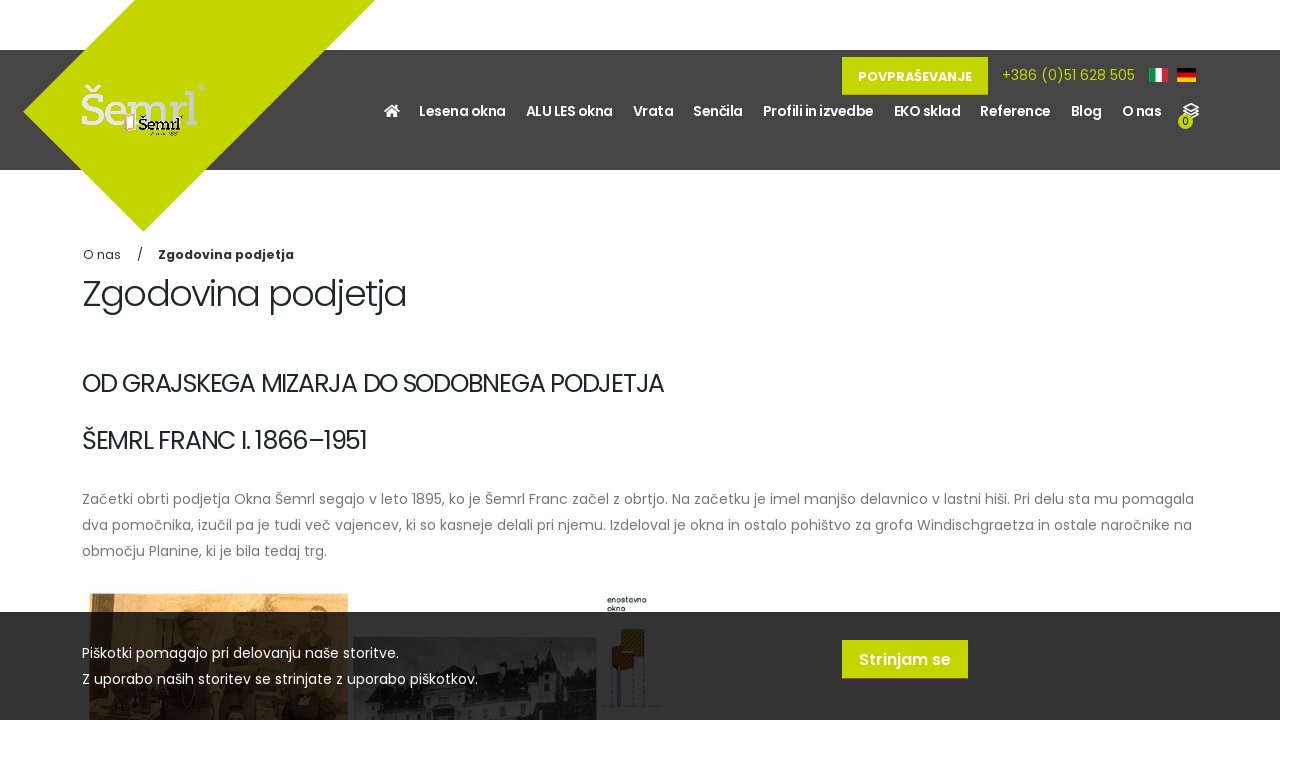

--- FILE ---
content_type: text/html; charset=UTF-8
request_url: https://www.oknasemrl.eu/o-nas-12601/kontakt-12606/o-nas-12601/
body_size: 8613
content:
<!DOCTYPE html>
<html>
	<head>

		<!-- Basic -->
		<meta charset="utf-8">
		<meta http-equiv="X-UA-Compatible" content="IE=edge">	

		<title>Zgodovina podjetja</title>
		
		

		<!-- Favicon -->
        <link rel="apple-touch-icon" sizes="180x180" href="/apple-touch-icon.png">
        <link rel="icon" type="image/png" sizes="32x32" href="/favicon-32x32.png">
        <link rel="icon" type="image/png" sizes="16x16" href="/favicon-16x16.png">
        <link rel="manifest" href="/site.webmanifest">

		<!-- Mobile Metas -->
		<meta name="viewport" content="width=device-width, initial-scale=1, minimum-scale=1.0, shrink-to-fit=no">

		<!-- Web Fonts  -->
		<link id="googleFonts" href="https://fonts.googleapis.com/css?family=Poppins:300,400,500,600,700,800%7CShadows+Into+Light&display=swap" rel="stylesheet" type="text/css">

		<!-- Vendor CSS -->
		<link rel="stylesheet" href="/vendor/bootstrap/css/bootstrap.min.css">
		<link rel="stylesheet" href="/vendor/fontawesome-free/css/all.min.css">
		<link rel="stylesheet" href="/vendor/animate/animate.compat.css">
		<link rel="stylesheet" href="/vendor/simple-line-icons/css/simple-line-icons.min.css">
		<link rel="stylesheet" href="/vendor/owl.carousel/assets/owl.carousel.min.css">
		<link rel="stylesheet" href="/vendor/owl.carousel/assets/owl.theme.default.min.css">
		<link rel="stylesheet" href="/vendor/magnific-popup/magnific-popup.min.css">

		<!-- Theme CSS -->
		<link rel="stylesheet" href="/css/theme.css?v=1.8">
		<link rel="stylesheet" href="/css/theme-elements.css?v=1.8">
		<link rel="stylesheet" href="/css/theme-blog.css?v=1.8">
		<link rel="stylesheet" href="/css/theme-shop.css?v=1.8">

		<!-- Demo CSS -->
		<link rel="stylesheet" href="/css/demos/demo-construction.css?v=1.9">

		<!-- Skin CSS -->
		<link id="skinCSS" rel="stylesheet" href="/css/skins/skin-construction.css?v=1.8">
		<link rel="stylesheet" href="https://cdnjs.cloudflare.com/ajax/libs/flag-icon-css/6.4.3/css/flag-icons.min.css" integrity="sha512-uvXdJud8WaOlQFjlz9B15Yy2Au/bMAvz79F7Xa6OakCl2jvQPdHD0hb3dEqZRdSwG4/sknePXlE7GiarwA/9Wg==" crossorigin="anonymous" referrerpolicy="no-referrer" />
        <link rel="stylesheet" href="https://cdnjs.cloudflare.com/ajax/libs/unitegallery/1.7.40/css/unite-gallery.min.css" integrity="sha512-EViDct/SXnZMMG2ZDK7E2r3o/rDIwocOkVYpEvbMM/4Mr3on8V70n7dLcLdOrVyPuvEFyqQzya1YPNV1DFlf0g==" crossorigin="anonymous" referrerpolicy="no-referrer" />
		<link rel="stylesheet" href="https://cdnjs.cloudflare.com/ajax/libs/venobox/2.0.4/venobox.css" integrity="sha512-FklhNXzHcdzrbf6AqtmZo3hOse+bIr/ofmEpzZmNWftOTsj8qWasNgJN6Y8d71grmcZZZa1bbHbXFbTTPCa3pA==" crossorigin="anonymous" referrerpolicy="no-referrer" />

		<!-- Theme Custom CSS -->
		<link rel="stylesheet" href="/css/custom.css?v=1.91">

		<!-- Head Libs -->
		<script src="/vendor/modernizr/modernizr.min.js"></script>
<!-- Google tag (gtag.js) -->
<script async src="https://www.googletagmanager.com/gtag/js?id=G-CD36HJEWF8"></script>
<script>
  window.dataLayer = window.dataLayer || [];
  function gtag(){dataLayer.push(arguments);}
  gtag('js', new Date());

  gtag('config', 'G-CD36HJEWF8');
</script>
	</head>
	<body data-plugin-scroll-spy data-plugin-options="{'target': '#sidebar'}">

		<div class="modal fade" id="autoModal" tabindex="-1" aria-labelledby="autoModalLabel" aria-hidden="true">
			<div class="modal-dialog modal-dialog-centered">
			  <div class="modal-content bg-light">
				<div class="modal-header" style="border-bottom: 0;">
				  <h5 class="modal-title" id="autoModalLabel">Aktualno</h5>

				  <!--
				  <button type="button" class="btn-close" data-bs-dismiss="modal" aria-label="Close"></button>
				  -->

				</div>
				<div class="modal-body">
				  <p>
	Spo&scaron;tovane stranke,<br />
	<br />
	obve&scaron;čamo vas, da bo podjetje <strong>Okna &Scaron;emrl</strong> zaradi kolektivnega dopusta zaprto od <strong>24. 12. 2025 do vključno 4.1.2026.</strong><br />
	<br />
	Z veseljem bomo ponovno na voljo <strong>od 5. 1. 2026 dalje.</strong><br />
	<br />
	Iskreno se vam zahvaljujemo za va&scaron;e zaupanje, sodelovanje in podporo skozi leto. Prav zaradi vas lahko z veseljem ustvarjamo kakovostne re&scaron;itve za va&scaron; dom.<br />
	<br />
	Ob prihajajočih praznikih vam želimo <strong>topel, miren in vesel božič,</strong> novo leto 2026 pa naj vam prinese <strong>zdravje, zadovoljstvo, uspehe in veliko lepih trenutkov.</strong><br />
	<br />
	Hvala, ker ste del na&scaron;e zgodbe.<br />
	<br />
	Prisrčen pozdrav,<br />
	<strong>Okna &Scaron;emrl</strong></p>
<p>
	&nbsp;</p>
				</div>
				<div class="modal-footer" style="border-top: 0;">
					<button type="button" class="btn btn-primary" data-bs-dismiss="modal">Naprej</button>
				</div>
			  </div>
			</div>
		  </div>

		<div class="cookie-warning">
			<div class="container">
				<div class="row">
					<div class="col-md-8">Piškotki pomagajo pri delovanju naše storitve.<br />Z uporabo naših storitev se strinjate z uporabo piškotkov.</div>
					<div class="col-md-4"><a href="#" onclick="setcw();" class="btn btn-primary btn-lg custom-border-radius" style="display:inline-block;">Strinjam se</a></div>
				</div>
			</div>
		</div>
		<div class="body">
			<header id="header" class="header-transparent header-semi-transparent header-semi-transparent-light" data-plugin-options="{'stickyEnabled': true, 'stickyEnableOnBoxed': true, 'stickyEnableOnMobile': true, 'stickyStartAt': 1, 'stickySetTop': '1'}">
				<div class="header-body border-0">
					<div class="header-container container">
						<div class="header-row">
							<div class="header-column">
								<div class="header-row">
									<div class="header-logo custom-header-logo">
										<a href="/" style="position:absolute;">
											<img class="logo" alt="Šemrl" width="123" height="auto" src="/logo-new.png">
										</a>
										<a href="/">
											<img class="logo-sticky" alt="Šemrl" width="123" height="auto" src="/logo-new-white.png">
										</a>
									</div>
								</div>
							</div>
							<div class="header-column justify-content-end">
								<div class="lang-selectors" style="">
									<!--<a href="http://www.facebook.com/" target="_blank" title="Facebook"><i class="fab fa-facebook-f"></i></a>-->
									<!--<a href="email:info@oknasemrl.eu">info@oknasemrl.eu</a>-->
									<a class="btn btn-warning font-weight-bold text-uppercase text-decoration-none mt-3" style="margin: 0 !important;" href="povpra-evanje-12757/">Povpraševanje</a>
									<a href="tel:0038651628505">+386 (0)51 628 505</a>
									<a href="#" style="padding:0;" onclick="$.cookie('semrl_LANG','7',{ path: '/' });document.location='https://www.oknasemrl.eu/'"><span class="fi fi-it"></spam></a><a href="#" style="padding:0;" onclick="$.cookie('semrl_LANG','8',{ path: '/' });document.location='https://www.oknasemrl.eu/'"><span class="fi fi-de"></spam></a>

								</div>
								<div class="header-row">

									<div class="header-nav header-nav-links order-3 order-lg-1">
										<div class="header-nav-main header-nav-main-square header-nav-main-text-capitalize header-nav-main-effect-1 header-nav-main-sub-effect-1">
											<nav class="collapse px-3-5">
												<ul class="nav nav-pills" id="mainNav">
													<li class="nav-item" id="top_menu12222" title="Domov"><a class="nav-link" name="12222" id="top_menu" href="https://www.oknasemrl.eu/domov/"><i class="fas fa-home"></i></a></li><li class="nav-item" id="top_menu12614" title="Lesena okna"><a class="nav-link" name="12614" id="top_menu" href="https://www.oknasemrl.eu/lesena-okna-12614/">Lesena okna</a></li><li class="nav-item" id="top_menu12494" title="ALU LES okna"><a class="nav-link" name="12494" id="top_menu" href="https://www.oknasemrl.eu/alu-les-okna/">ALU LES okna</a></li><li class="dropdown dropdown-primary" id="top_menu12615" title="Vrata"><a class="dropdown-toggle nav-link" name="12615" id="top_menu"href="#">Vrata</a>	<ul class="dropdown-menu"><li class="nav-item" id="top_menu12617" title="Modeli vrat"><a class="nav-link" name="12617" id="top_menu" href="https://www.oknasemrl.eu/lesena-vrata-12615/modeli-vrat-12617/">Modeli vrat</a></li><li class="nav-item" id="top_menu12618" title="Garažna vrata"><a class="nav-link" name="12618" id="top_menu" href="https://www.oknasemrl.eu/lesena-vrata-12615/gara-na-vrata-12618/">Garažna vrata</a></li>	</ul></li><li class="nav-item" id="top_menu12665" title="Senčila"><a class="nav-link" name="12665" id="top_menu" href="https://www.oknasemrl.eu/sen-ila-12665/">Senčila</a></li><li class="dropdown dropdown-mega" id="top_menu12433" title="Profili in izvedbe"><a class="dropdown-item dropdown-toggle" name="12433" id="top_menu" href="#">Profili in izvedbe</a><ul class="dropdown-menu"><li><div class="dropdown-mega-content"><div class="row"><div class="col-lg-3"><span class="dropdown-mega-sub-title">Lesena okna</span><hr style="margin:5px 0;"><ul class="dropdown-mega-sub-nav"><li><a class="dropdown-item" name="12722" href="https://www.oknasemrl.eu/sezonska-razprodaja-zalog/">Sezonska razprodaja zalog</a></li><li><a class="dropdown-item" name="12438" href="https://www.oknasemrl.eu/profili-oken/">Profili Oken</a></li><li><a class="dropdown-item" name="12439" href="https://www.oknasemrl.eu/izvedbe-oken/">Izvedbe Oken</a></li><li><a class="dropdown-item" name="12440" href="https://www.oknasemrl.eu/okenska-stekla/">Okenska Stekla</a></li><li><a class="dropdown-item" name="12441" href="https://www.oknasemrl.eu/okenski-kri-i/">Okenski Križi</a></li></ul></div><div class="col-lg-3"><span class="dropdown-mega-sub-title">Senčila</span><hr style="margin:5px 0;"><ul class="dropdown-mega-sub-nav"><li><a class="dropdown-item" name="12442" href="https://www.oknasemrl.eu/polkna/">Polkna</a></li><li><a class="dropdown-item" name="12443" href="https://www.oknasemrl.eu/rolete/">Rolete</a></li><li><a class="dropdown-item" name="12655" href="https://www.oknasemrl.eu/screen/">Screen</a></li><li><a class="dropdown-item" name="12657" href="https://www.oknasemrl.eu/plise-12657/">Plise</a></li><li><a class="dropdown-item" name="12658" href="https://www.oknasemrl.eu/komarniki-12658/">Komarniki</a></li></ul></div><div class="col-lg-3"><span class="dropdown-mega-sub-title">Lesena Vrata</span><hr style="margin:5px 0;"><ul class="dropdown-mega-sub-nav"><li><a class="dropdown-item" name="12445" href="https://www.oknasemrl.eu/modeli-vrat/">Modeli Vrat</a></li><li><a class="dropdown-item" name="12446" href="https://www.oknasemrl.eu/gara-na-vrata/">Garažna Vrata</a></li></ul></div><div class="col-lg-3"><span class="dropdown-mega-sub-title">Informacije</span><hr style="margin:5px 0;"><ul class="dropdown-mega-sub-nav"><li><a class="dropdown-item" name="12447" href="https://www.oknasemrl.eu/monta-a-oken-in-vrat/">Montaža oken in vrat</a></li><li><a class="dropdown-item" name="12586" href="https://www.oknasemrl.eu/tehni-ne-informacije-12586/">Tehnične informacije</a></li></ul></div></div></div></li></ul></li><li class="nav-item" id="top_menu12493" title="EKO sklad"><a class="nav-link" name="12493" id="top_menu" href="https://www.oknasemrl.eu/eko-sklad/">EKO sklad</a></li><li class="dropdown dropdown-primary" id="top_menu12587" title="Reference"><a class="dropdown-toggle nav-link" name="12587" id="top_menu"href="#">Reference</a>	<ul class="dropdown-menu"><li class="nav-item" id="top_menu12660" title="Okna"><a class="nav-link" name="12660" id="top_menu" href="https://www.oknasemrl.eu/reference/okna/">Okna</a></li><li class="nav-item" id="top_menu12661" title="Vrata"><a class="nav-link" name="12661" id="top_menu" href="https://www.oknasemrl.eu/reference/vrata-12661/">Vrata</a></li>	</ul></li><li class="nav-item" id="top_menu12594" title="Blog"><a class="nav-link" name="12594" id="top_menu" href="https://www.oknasemrl.eu/blog-12594/">Blog</a></li><li class="dropdown dropdown-primary" id="top_menu12601" title="O nas"><a class="dropdown-toggle nav-link" name="12601" id="top_menu"href="#">O nas</a>	<ul class="dropdown-menu"><li class="nav-item" id="top_menu12691" title="Katalog"><a class="nav-link" name="12691" id="top_menu" href="https://www.oknasemrl.eu/o-nas-12601/katalog-12691/">Katalog</a></li><li class="nav-item" id="top_menu12602" title="Zgodovina podjetja"><a class="nav-link" name="12602" id="top_menu" href="https://www.oknasemrl.eu/o-nas-12601/zgodovina-podjetja/">Zgodovina podjetja</a></li><li class="nav-item" id="top_menu12603" title="Dokumentacija"><a class="nav-link" name="12603" id="top_menu" href="https://www.oknasemrl.eu/o-nas-12601/dokumentacija/">Dokumentacija</a></li><li class="nav-item" id="top_menu12606" title="Kontakt"><a class="nav-link" name="12606" id="top_menu" href="https://www.oknasemrl.eu/o-nas-12601/kontakt-12606/">Kontakt</a></li>	</ul></li>													
												</ul>
												
											</nav>

										</div>
										<button class="btn header-btn-collapse-nav" data-bs-toggle="collapse" data-bs-target=".header-nav-main nav">
											<i class="fas fa-bars"></i>
										</button>
									</div>
									<div class="header-nav-features header-nav-features-no-border header-nav-features-lg-show-border d-none d-sm-flex ms-3 order-1" style="padding-left:0 !important; margin-left:0 !important;">
				

										<div class="header-nav-feature header-nav-features-search d-inline-flex">
											<a href="povpra-evanje-12757/" class="" style="position: relative;">
												<i class="icons icon-layers header-nav-top-icon text-3-5 text-color-dark text-color-hover-primary font-weight-semibold top-3" style="color: #fff !important;"></i>
												<span class="cart-info" style="position: absolute;top: 10px;
												left: -5px;
												width: 10px;
												height: 10px;
												display: block;">
													<span class="cart-qty" style="color: #000;
													background: #c4d600;
													border-radius: 50%;padding: 0px 4px;
		font-size: 10px;">0</span>
												</span>
											</a>
											<!--
											<a href="#" class="header-nav-features-toggle text-decoration-none" data-focus="headerSearch">
												<i class="icons icon-magnifier header-nav-top-icon text-3-5 text-color-dark text-color-hover-primary font-weight-semibold top-3"></i>
											</a>
											-->			
											<div class="header-nav-features-dropdown header-nav-features-dropdown-mobile-fixed border-radius-0" id="headerSearchDropdown">
												<form role="search" action="" method="get">			
													<div class="simple-search input-group">
														<input class="form-control text-1" id="headerSearch" name="q" type="search" value="" placeholder="Poišči...">
														<button class="btn" type="submit">
															<i class="icons icon-magnifier header-nav-top-icon text-color-dark text-color-hover-primary top-2"></i>
														</button>
													</div>
												</form>
											</div>
										</div>
									</div>
								</div>
							</div>
						</div>
					</div>
				</div>
			</header>

			<div role="main" class="main">


					<div class="container"><div class="row" style="padding:17em 0 0 0;"><ul class="crumbs"><li><a href="o-nas-12601/">O nas</a></li><li><a href="zgodovina-podjetja/">Zgodovina podjetja</a></li></ul><h1>Zgodovina podjetja</h1><h3>
	<br />
	Od grajskega mizarja do sodobnega podjetja</h3>
<h3>
	&Scaron;EMRL FRANC I. 1866&ndash;1951</h3>
<p>
	Začetki obrti podjetja Okna &Scaron;emrl segajo v leto 1895, ko je &Scaron;emrl Franc začel z obrtjo. Na začetku je imel manj&scaron;o delavnico v lastni hi&scaron;i. Pri delu sta mu pomagala dva pomočnika, izučil pa je tudi več vajencev, ki so kasneje delali pri njemu. Izdeloval je okna in ostalo pohi&scaron;tvo za grofa Windischgraetza in ostale naročnike na območju Planine, ki je bila tedaj trg.</p>
<p>
	<img alt="" src="https://admin.xinetix.net/media/oknasemrl.eu/images/os(1).JPG" style="width: 600px; height: 254px; margin-right: 20px; margin-bottom: 20px; float: left;" /></p>
<p>
	Okna tedanjega časa so bila enostavna z odpiranjem navzven. Krilo in okvir sta bila sestavljena z enostavno mizarsko vezjo, ki je bila v vogalih ojačena z lesenim žebljem. Običajno so bila okna predeljena z lesenimi prečkami, vgrajena pa so bila 3 mm stekla. Okna so izdelovali iz macesnovega lesa, ki so ga povr&scaron;insko obdelali z lanenimi olji.</p>
<h3>
	&nbsp;</h3>
<h3>
	&Scaron;EMRL FRANC II. 1898&ndash;1956</h3>
<p>
	Franc predstavlja drugo generacijo družinskega podjetja in obrt prevzame od očeta leta 1929. Delavnica je bila v hi&scaron;i Planina 65, kasneje, ko je leta 1947 kupil kombinirani mizarski stroj pa je najel prostore v sosednji hi&scaron;i, kjer je danes bife &raquo;Nad Velbi&laquo;. Z več pomočniki in vajenci je izdeloval stavbno in ostalo pohi&scaron;tvo. Naročniki pa so prihajali iz &scaron;ir&scaron;ega območja Planine, Rakeka in Logatca.</p>
<p>
	<img alt="" src="https://admin.xinetix.net/media/oknasemrl.eu/images/semrl_zgodovina-podjetja-2.jpg" style="width: 600px; height: 250px;" /></p>
<p>
	&nbsp;</p>
<p>
	V takratnem obdobju so izdelovali tako imenovana &raquo;&scaron;katlasta okna&laquo;, ki jih lahko srečamo &scaron;e danes. Okno je imelo notranje in zunanje krilo, ki se odpira navznoter. Vmesni leseni podboj je povezoval oba krila, zato se okno imenuje &scaron;katlasto. V pogosto prečno razdeljena krila je bilo vgrajeno 3 ali 4 mm steklo. Vmesni prostor med krili je predstavljal glavno izolacijsko cono okna, v katerega &scaron;e niso bila vgrajena tesnila. Faktor prehodnosti Uw &scaron;katlastega okna je bil 3,0&ndash;3,5 W/m2K. Okna so izdelovali najpogosteje iz lesa smreke. Za povr&scaron;insko obdelavo pa so uporabljali pokrivne oljne barve.</p>
<p>
	&nbsp;</p>
<h3>
	&Scaron;EMRL FRANC III. 1931 - 2016</h3>
<p>
	Zgodovino tretje generacije mizarjev začne Franc leta 1956, ko kot mlad fant prevzame obrt po pokojnem očetu. Leta 1976 se je iz dveh delavnic preselil v novozgrajeno delavnico v Planino 189a v Kačji vasi. Delavnica velikosti 300m2 je bila sodobno opremljena z novimi stroji za izdelavo oken in ostalega pohi&scaron;tva. V delavnici je bilo zaposlenih več delavcev, stalno pa so se izobraževali tudi mizarski vajenci, ki so prihajali iz okoli&scaron;kih krajev. S stavbnim pohi&scaron;tvom je opremljal individualne hi&scaron;e na &scaron;ir&scaron;em območju Postojne, veliko oken tedanjega obdobja pa je bilo vgrajenih tudi ob slovenski obali.</p>
<p>
	<img alt="" src="https://admin.xinetix.net/media/oknasemrl.eu/images/semrl_zgodovina-podjetja-3.jpg" style="width: 600px; height: 250px;" /></p>
<p>
	Izdelovali so vezana okna z dvema stekloma. Krilo debeline 56mm sta sestavljala dva, med sabo s posebnim okovjem vezana okvirja. Krila sta se lahko odprla, tako, da je bilo omogočeno či&scaron;čenje notranje strani stekla. Na oknih so že uporabljali enojno tesnilo in okenski odkapnik. Vidno okensko okovje je omogočalo kombinirano odpiranje krila. Faktor prehodnosti Uw vezanega okna je bil 2,4 W/m2K. Okna so izdelovali iz smreke, macesna, mahagonija in ostalih tropskih lesov. Velik razvoj je bil tudi pri povr&scaron;inski obdelavi oken, kjer so uporabljali premaze na osnovi topil.</p>
<p>
	&nbsp;</p>
<h3>
	&Scaron;EMRL FRANCI IV. 1961</h3>
<p>
	Po upokojitvi očeta prevzame Franci obrt leta 1989. Obdobje zaznamuje specializacija izdelave stavbnega pohi&scaron;tva in tehnolo&scaron;ka posodobitev delavnice, ki se je spremenila v sodobno podjetje. Leta 1994 je opremil delavnico z novimi stroji in orodji za izdelavo oken debeline 68 mm z dvojnim termopan steklom in uporabo vodnih premazov. Od leta 2004 do 2009 pa so bili zgrajeni novi objekti: kotlovnica, lakirnica, su&scaron;ilnica, razrezovalnica in nova strojna delavnica.</p>
<p>
	<br />
	<img alt="" src="https://admin.xinetix.net/media/oknasemrl.eu/images/Semrlimg_6431.jpg" style="width: 600px; height: 400px; max-width: 100%" /></p>
<p>
	V novem objektu je bila postavljena najsodobnej&scaron;a računalni&scaron;ko vodena tehnologija za izdelavo stavbnega pohi&scaron;tva različnih profilov. Kot eden prvih proizvajalcev v Sloveniji je na trg ponudil stavbno pohi&scaron;tvo s standardno &scaron;tirisistemsko povr&scaron;insko obdelavo. V začetku je zaposloval dva delavca, kasneje s povečanjem proizvodnih prostorov pa tudi do dvajset. Izdelki se prodajajo na območju Slovenije, Avstrije in Italije. V leto&scaron;njem letu je Franci &Scaron;emrl prejel priznanje Obrtno-podjetni&scaron;ke zbornice Slovenije za podjetni&scaron;ki uspeh leta. Zadnje obdobje zaznamuje velik razvoj oken tako na področju energetske učinkovitosti kot na področju vgrajenih materialov. Sodobna okna naj bi imela faktor prehodnosti Uw pod 1,2 W/m2K, mejna vrednost za pasivno okno pa je 0,8W/m2K.</p>
<p>
	Podjetje Okna &Scaron;emrl ima v programu &scaron;iroko ponudbo lesenih, alu-les in pasivnih oken. Leta 2012 je bilo razvito pasivno okno debeline 92 mm za katerega ima podjetje certifikat Passivhaus in&scaron;tituta.<br />
	&nbsp;</p></div></div>

					

</div>

<footer id="footer" class="overflow-hidden border-0 m-0" style="">
	<div class="container pt-5">
		<div class="row pt-4 mb-5 gy-4">
			<div class="col-lg-2">
				<a href="">
					<img alt="" class="img-fluid logo" width="123" height="48" src="/logo-new-white.png">
				</a>
				<p>
	Planina 189a, 6232 Planina,<br />
	SLOVENIJA<br />
	+386 (0)51 628 505<br />
	+386 (0) 5 756 51 33<br />
	<a href="mailto:info@oknasemrl.eu">info@oknasemrl.eu</a></p>
			</div>
			<div class="col-lg-4 offset-lg-1">
				<h4 class="text-color-primary font-weight-bold mb-4-5"></h4>
				<p>
	<a href="https://www.oknasemrl.eu/eko-sklad/">EKO SKLAD</a><br />
	<a href="https://www.oknasemrl.eu/pogoji-uporabe-12417/">Pogoji uporabe</a><br />
	<a href="https://www.oknasemrl.eu/pi-kotki-in-zasebnost/">Zasebnost in pi&scaron;kotki</a><br />
	<a href="https://www.oknasemrl.eu/politika-varstva-osebnih-podatkov/">Politika varovanja osebnih podatkov</a></p>
<p>
	<a href="https://www.facebook.com/oknasemrl"><img alt="" src="https://admin.xinetix.net/media/oknasemrl.eu/images/Facebook-Logo-Transparent-Free-PNG%20%E2%80%93%20kopija.png" style="width: 27px; height: 27px;" /></a>&nbsp;<a href="https://www.instagram.com/okna.semrl/" target="_blank"><img alt="" src="https://admin.xinetix.net/media/oknasemrl.eu/images/%E2%80%94Pngtree%E2%80%94instagram%20icon_8704817.png" style="width: 27px; height: 27px;" /></a>&nbsp; &nbsp;</p>
			</div>
			<div class="col-lg-5">
				<h4 class="text-color-primary font-weight-bold mb-4-5">E-Novice</h4>
				<p>
	Bodite opremljeni s svežimi informacijami o aktualnih ponudbah.</p>
				<div class="newsletter">
					<div class="alert alert-success d-none" id="newsletterSuccess">
						<strong>Success!</strong> You've been added to our email list.
					</div>
					<div class="alert alert-danger d-none" id="newsletterError"></div>
					<form id="newsletterForm" action="" method="post" enctype="application/x-www-form-urlencoded" accept-charset="utf-8" class="mb-4-5">
						<div class="input-group">
							<input class="form-control border-0" placeholder="Email ..." name="email" id="newsletterEmail" type="email">
							<button class="btn btn-primary px-3" type="submit">
								<img width="27" height="27" src="/img/demos/construction/icons/arrow-right.svg" alt="" data-icon data-plugin-options="{'onlySVG': true, 'extraClass': 'svg-fill-color-light'}" style="width: 27px;" />
							</button>
						</div>
					</form>
				</div>
				
			</div>
		</div>

		<hr>

		<div class="footer-copyright bg-transparent pb-5 mt-5-5">
			<div class="row pb-5">
				<div class="col text-center mb-5">
					<p class="text-color-grey text-3 mb-3">OKNA ŠEMRL d.o.o © 2023. Vse Pravice Pridržane. </p>
					<ul class="footer-social-icons social-icons social-icons-clean social-icons-medium mb-5">
						<li class="social-icons-facebook">
							<a href="https://www.facebook.com/oknasemrl" target="_blank" title="Facebook"><i class="fab fa-facebook-f text-4"></i></a>
						</li>
					</ul>
				</div>
			</div>
		</div>

	</div>
	<div class="position-absolute left-100pct transform3dx-n50 top-0 d-none d-lg-block">
		<div class="appear-animation" data-appear-animation="fadeInLeftShorterPlus" data-appear-animation-delay="1000" data-appear-animation-duration="1500ms">
			<div class="custom-square-1 custom-square-1-big bg-dark mt-0 mb-5 me-5"></div>
		</div>
	</div>
</footer>
<div class="notify"><span id="notifyType" class="">Izdelek dodan v povpraševanje</span></div>
<div class="notify-remove"><span id="notifyType" class="">Izdelek odstranjen iz povpraševanja</span></div>
<a class="pp_button" name="12610" id="top_menu" href="povpra-evanje-12757/"><span class="btn btn-warning" style="padding: 0.133rem 0.533rem;">Povpraševanje</span></a>
</div>

<!-- Vendor -->
<script src="/vendor/jquery/jquery.min.js"></script>
<script src="/vendor/jquery.appear/jquery.appear.min.js"></script>
<script src="/vendor/jquery.easing/jquery.easing.min.js"></script>
<script src="/vendor/jquery.cookie/jquery.cookie.min.js"></script>
<script src="/vendor/bootstrap/js/bootstrap.bundle.min.js"></script>
<script src="/vendor/jquery.validation/jquery.validate.min.js"></script>
<script src="/vendor/jquery.easy-pie-chart/jquery.easypiechart.min.js"></script>
<script src="/vendor/jquery.gmap/jquery.gmap.min.js"></script>
<script src="/vendor/lazysizes/lazysizes.min.js"></script>
<script src="/vendor/isotope/jquery.isotope.min.js"></script>
<script src="/vendor/owl.carousel/owl.carousel.min.js"></script>
<script src="/vendor/magnific-popup/jquery.magnific-popup.min.js"></script>
<script src="/vendor/vide/jquery.vide.min.js"></script>
<script src="/vendor/vivus/vivus.min.js"></script>

<!-- Theme Base, Components and Settings -->
<script src="/js/theme.js"></script>

<!-- Current Page Vendor and Views -->
<script src="/js/views/view.shop.js"></script>

<!-- Current Page Vendor and Views -->
<script src="/js/views/view.contact.js"></script>

<!-- Theme Custom -->
<script src="/js/custom.js?v=1.5"></script>

<!-- Theme Initialization Files -->
<script src="/js/theme.init.js"></script>

<script src="https://cdnjs.cloudflare.com/ajax/libs/unitegallery/1.7.40/js/unitegallery.min.js" integrity="sha512-q0Tx9njjBh0TfH3nPC2HfQbLXRyq27yx22U9zdj7nwH97SfIbnvAwTqpjwowq2dDZBe2k84sx/GdEZwzHsDqUQ==" crossorigin="anonymous" referrerpolicy="no-referrer"></script>
<script src="https://cdnjs.cloudflare.com/ajax/libs/unitegallery/1.7.40/themes/tiles/ug-theme-tiles.min.js" integrity="sha512-tpaozUhiemCplwPy+SorWM3CcHW5HF2dGoqdFEm49MOnui4tzhjwIAV05dMUVHNRbSURl+R3sOSLfOfNFYwrjQ==" crossorigin="anonymous" referrerpolicy="no-referrer"></script>
<script src="https://cdnjs.cloudflare.com/ajax/libs/venobox/2.0.4/venobox.min.js" integrity="sha512-KX9LF4BMXOG6qr9aGjFIPK1xysZAHWXpuZW6gnRi6oM+41qa8x4zaLPkckNxz5veoSWzmV5HZqPMMtknU+431g==" crossorigin="anonymous" referrerpolicy="no-referrer"></script>

	<!-- Examples -->
	<script src="/js/examples/examples.gallery.js"></script>	

	<script src="/js/cart.js?v=1.2"></script>
</body>
</html>



--- FILE ---
content_type: text/css
request_url: https://www.oknasemrl.eu/css/skins/skin-construction.css?v=1.8
body_size: 18799
content:
::-moz-selection {
	color: #FFF;
	background: #c4d600;
}

::selection {
	color: #FFF;
	background: #c4d600;
}

:root {
	--primary: #c4d600;
	--secondary: #EEAB26;
	--tertiary: #EAEFF3;
	--quaternary: #080808;
}

a {
	color: #c4d600;
}

a:hover {
	color: #e35938;
}

a:focus {
	color: #e35938;
}

a:active {
	color: #cc3e1d;
}

html .text-color-primary,
html .text-primary {
	color: #c4d600 !important;
}

html .text-color-hover-primary:hover,
html .text-hover-primary:hover {
	color: #c4d600 !important;
}

html .text-color-secondary,
html .text-secondary {
	color: #EEAB26 !important;
}

html .text-color-hover-secondary:hover,
html .text-hover-secondary:hover {
	color: #EEAB26 !important;
}

html .text-color-tertiary,
html .text-tertiary {
	color: #EAEFF3 !important;
}

html .text-color-hover-tertiary:hover,
html .text-hover-tertiary:hover {
	color: #EAEFF3 !important;
}

html .text-color-quaternary,
html .text-quaternary {
	color: #080808 !important;
}

html .text-color-hover-quaternary:hover,
html .text-hover-quaternary:hover {
	color: #080808 !important;
}

html .text-color-dark,
html .text-dark {
	color: #000 !important;
}

html .text-color-hover-dark:hover,
html .text-hover-dark:hover {
	color: #212529 !important;
}

html .text-color-light,
html .text-light {
	color: #FFF !important;
}

html .text-color-hover-light:hover,
html .text-hover-light:hover {
	color: #FFF !important;
}

html .svg-fill-color-primary {
	fill: #c4d600 !important;
}

html .svg-fill-color-primary svg path,
html .svg-fill-color-primary svg rect,
html .svg-fill-color-primary svg line,
html .svg-fill-color-primary svg polyline,
html .svg-fill-color-primary svg polygon {
	fill: #c4d600 !important;
}

html .svg-fill-color-hover-primary:hover {
	fill: #c4d600 !important;
}

html .svg-fill-color-hover-primary svg:hover path,
html .svg-fill-color-hover-primary svg:hover rect,
html .svg-fill-color-hover-primary svg:hover line,
html .svg-fill-color-hover-primary svg:hover polyline,
html .svg-fill-color-hover-primary svg:hover polygon {
	fill: #c4d600 !important;
}

html .svg-stroke-color-primary {
	stroke: #c4d600 !important;
}

html .svg-stroke-color-primary svg path,
html .svg-stroke-color-primary svg rect,
html .svg-stroke-color-primary svg line,
html .svg-stroke-color-primary svg polyline,
html .svg-stroke-color-primary svg polygon {
	stroke: #c4d600 !important;
}

html .svg-stroke-color-hover-primary:hover {
	stroke: #c4d600 !important;
}

html .svg-stroke-color-hover-primary svg:hover path,
html .svg-stroke-color-hover-primary svg:hover rect,
html .svg-stroke-color-hover-primary svg:hover line,
html .svg-stroke-color-hover-primary svg:hover polyline,
html .svg-stroke-color-hover-primary svg:hover polygon {
	stroke: #c4d600 !important;
}

html .svg-fill-color-secondary {
	fill: #EEAB26 !important;
}

html .svg-fill-color-secondary svg path,
html .svg-fill-color-secondary svg rect,
html .svg-fill-color-secondary svg line,
html .svg-fill-color-secondary svg polyline,
html .svg-fill-color-secondary svg polygon {
	fill: #EEAB26 !important;
}

html .svg-fill-color-hover-secondary:hover {
	fill: #EEAB26 !important;
}

html .svg-fill-color-hover-secondary svg:hover path,
html .svg-fill-color-hover-secondary svg:hover rect,
html .svg-fill-color-hover-secondary svg:hover line,
html .svg-fill-color-hover-secondary svg:hover polyline,
html .svg-fill-color-hover-secondary svg:hover polygon {
	fill: #EEAB26 !important;
}

html .svg-stroke-color-secondary {
	stroke: #EEAB26 !important;
}

html .svg-stroke-color-secondary svg path,
html .svg-stroke-color-secondary svg rect,
html .svg-stroke-color-secondary svg line,
html .svg-stroke-color-secondary svg polyline,
html .svg-stroke-color-secondary svg polygon {
	stroke: #EEAB26 !important;
}

html .svg-stroke-color-hover-secondary:hover {
	stroke: #EEAB26 !important;
}

html .svg-stroke-color-hover-secondary svg:hover path,
html .svg-stroke-color-hover-secondary svg:hover rect,
html .svg-stroke-color-hover-secondary svg:hover line,
html .svg-stroke-color-hover-secondary svg:hover polyline,
html .svg-stroke-color-hover-secondary svg:hover polygon {
	stroke: #EEAB26 !important;
}

html .svg-fill-color-tertiary {
	fill: #EAEFF3 !important;
}

html .svg-fill-color-tertiary svg path,
html .svg-fill-color-tertiary svg rect,
html .svg-fill-color-tertiary svg line,
html .svg-fill-color-tertiary svg polyline,
html .svg-fill-color-tertiary svg polygon {
	fill: #EAEFF3 !important;
}

html .svg-fill-color-hover-tertiary:hover {
	fill: #EAEFF3 !important;
}

html .svg-fill-color-hover-tertiary svg:hover path,
html .svg-fill-color-hover-tertiary svg:hover rect,
html .svg-fill-color-hover-tertiary svg:hover line,
html .svg-fill-color-hover-tertiary svg:hover polyline,
html .svg-fill-color-hover-tertiary svg:hover polygon {
	fill: #EAEFF3 !important;
}

html .svg-stroke-color-tertiary {
	stroke: #EAEFF3 !important;
}

html .svg-stroke-color-tertiary svg path,
html .svg-stroke-color-tertiary svg rect,
html .svg-stroke-color-tertiary svg line,
html .svg-stroke-color-tertiary svg polyline,
html .svg-stroke-color-tertiary svg polygon {
	stroke: #EAEFF3 !important;
}

html .svg-stroke-color-hover-tertiary:hover {
	stroke: #EAEFF3 !important;
}

html .svg-stroke-color-hover-tertiary svg:hover path,
html .svg-stroke-color-hover-tertiary svg:hover rect,
html .svg-stroke-color-hover-tertiary svg:hover line,
html .svg-stroke-color-hover-tertiary svg:hover polyline,
html .svg-stroke-color-hover-tertiary svg:hover polygon {
	stroke: #EAEFF3 !important;
}

html .svg-fill-color-quaternary {
	fill: #080808 !important;
}

html .svg-fill-color-quaternary svg path,
html .svg-fill-color-quaternary svg rect,
html .svg-fill-color-quaternary svg line,
html .svg-fill-color-quaternary svg polyline,
html .svg-fill-color-quaternary svg polygon {
	fill: #080808 !important;
}

html .svg-fill-color-hover-quaternary:hover {
	fill: #080808 !important;
}

html .svg-fill-color-hover-quaternary svg:hover path,
html .svg-fill-color-hover-quaternary svg:hover rect,
html .svg-fill-color-hover-quaternary svg:hover line,
html .svg-fill-color-hover-quaternary svg:hover polyline,
html .svg-fill-color-hover-quaternary svg:hover polygon {
	fill: #080808 !important;
}

html .svg-stroke-color-quaternary {
	stroke: #080808 !important;
}

html .svg-stroke-color-quaternary svg path,
html .svg-stroke-color-quaternary svg rect,
html .svg-stroke-color-quaternary svg line,
html .svg-stroke-color-quaternary svg polyline,
html .svg-stroke-color-quaternary svg polygon {
	stroke: #080808 !important;
}

html .svg-stroke-color-hover-quaternary:hover {
	stroke: #080808 !important;
}

html .svg-stroke-color-hover-quaternary svg:hover path,
html .svg-stroke-color-hover-quaternary svg:hover rect,
html .svg-stroke-color-hover-quaternary svg:hover line,
html .svg-stroke-color-hover-quaternary svg:hover polyline,
html .svg-stroke-color-hover-quaternary svg:hover polygon {
	stroke: #080808 !important;
}

html .svg-fill-color-dark {
	fill: #EEAB26 !important;
}

html .svg-fill-color-dark svg path,
html .svg-fill-color-dark svg rect,
html .svg-fill-color-dark svg line,
html .svg-fill-color-dark svg polyline,
html .svg-fill-color-dark svg polygon {
	fill: #212529 !important;
}

html .svg-fill-color-hover-dark:hover {
	fill: #212529 !important;
}

html .svg-fill-color-hover-dark svg:hover path,
html .svg-fill-color-hover-dark svg:hover rect,
html .svg-fill-color-hover-dark svg:hover line,
html .svg-fill-color-hover-dark svg:hover polyline,
html .svg-fill-color-hover-dark svg:hover polygon {
	fill: #212529 !important;
}

html .svg-stroke-color-dark {
	stroke: #212529 !important;
}

html .svg-stroke-color-dark svg path,
html .svg-stroke-color-dark svg rect,
html .svg-stroke-color-dark svg line,
html .svg-stroke-color-dark svg polyline,
html .svg-stroke-color-dark svg polygon {
	stroke: #212529 !important;
}

html .svg-stroke-color-hover-dark:hover {
	stroke: #212529 !important;
}

html .svg-stroke-color-hover-dark svg:hover path,
html .svg-stroke-color-hover-dark svg:hover rect,
html .svg-stroke-color-hover-dark svg:hover line,
html .svg-stroke-color-hover-dark svg:hover polyline,
html .svg-stroke-color-hover-dark svg:hover polygon {
	stroke: #212529 !important;
}

html .svg-fill-color-light {
	fill: #FFF !important;
}

html .svg-fill-color-light svg path,
html .svg-fill-color-light svg rect,
html .svg-fill-color-light svg line,
html .svg-fill-color-light svg polyline,
html .svg-fill-color-light svg polygon {
	fill: #FFF !important;
}

html .svg-fill-color-hover-light:hover {
	fill: #FFF !important;
}

html .svg-fill-color-hover-light svg:hover path,
html .svg-fill-color-hover-light svg:hover rect,
html .svg-fill-color-hover-light svg:hover line,
html .svg-fill-color-hover-light svg:hover polyline,
html .svg-fill-color-hover-light svg:hover polygon {
	fill: #FFF !important;
}

html .svg-stroke-color-light {
	stroke: #FFF !important;
}

html .svg-stroke-color-light svg path,
html .svg-stroke-color-light svg rect,
html .svg-stroke-color-light svg line,
html .svg-stroke-color-light svg polyline,
html .svg-stroke-color-light svg polygon {
	stroke: #FFF !important;
}

html .svg-stroke-color-hover-light:hover {
	stroke: #FFF !important;
}

html .svg-stroke-color-hover-light svg:hover path,
html .svg-stroke-color-hover-light svg:hover rect,
html .svg-stroke-color-hover-light svg:hover line,
html .svg-stroke-color-hover-light svg:hover polyline,
html .svg-stroke-color-hover-light svg:hover polygon {
	stroke: #FFF !important;
}

.svg-animation-effect-1-hover:hover svg path,
.svg-animation-effect-1-hover:hover svg polygon,
.svg-animation-effect-1-hover:hover svg polyline,
.svg-animation-effect-1-hover:hover svg rect {
	stroke: #c4d600;
}

.svg-animation-effect-1-hover.svg-animation-effect-1-hover-primary:hover svg path,
.svg-animation-effect-1-hover.svg-animation-effect-1-hover-primary:hover svg polygon,
.svg-animation-effect-1-hover.svg-animation-effect-1-hover-primary:hover svg polyline,
.svg-animation-effect-1-hover.svg-animation-effect-1-hover-primary:hover svg rect {
	stroke: #c4d600;
}

.svg-animation-effect-1-hover.svg-animation-effect-1-hover-secondary:hover svg path,
.svg-animation-effect-1-hover.svg-animation-effect-1-hover-secondary:hover svg polygon,
.svg-animation-effect-1-hover.svg-animation-effect-1-hover-secondary:hover svg polyline,
.svg-animation-effect-1-hover.svg-animation-effect-1-hover-secondary:hover svg rect {
	stroke: #EEAB26;
}

.svg-animation-effect-1-hover.svg-animation-effect-1-hover-tertiary:hover svg path,
.svg-animation-effect-1-hover.svg-animation-effect-1-hover-tertiary:hover svg polygon,
.svg-animation-effect-1-hover.svg-animation-effect-1-hover-tertiary:hover svg polyline,
.svg-animation-effect-1-hover.svg-animation-effect-1-hover-tertiary:hover svg rect {
	stroke: #EAEFF3;
}

.svg-animation-effect-1-hover.svg-animation-effect-1-hover-quaternary:hover svg path,
.svg-animation-effect-1-hover.svg-animation-effect-1-hover-quaternary:hover svg polygon,
.svg-animation-effect-1-hover.svg-animation-effect-1-hover-quaternary:hover svg polyline,
.svg-animation-effect-1-hover.svg-animation-effect-1-hover-quaternary:hover svg rect {
	stroke: #080808;
}

.svg-animation-effect-1-hover.svg-animation-effect-1-hover-dark:hover svg path,
.svg-animation-effect-1-hover.svg-animation-effect-1-hover-dark:hover svg polygon,
.svg-animation-effect-1-hover.svg-animation-effect-1-hover-dark:hover svg polyline,
.svg-animation-effect-1-hover.svg-animation-effect-1-hover-dark:hover svg rect {
	stroke: #212529;
}

.svg-animation-effect-1-hover.svg-animation-effect-1-hover-light:hover svg path,
.svg-animation-effect-1-hover.svg-animation-effect-1-hover-light:hover svg polygon,
.svg-animation-effect-1-hover.svg-animation-effect-1-hover-light:hover svg polyline,
.svg-animation-effect-1-hover.svg-animation-effect-1-hover-light:hover svg rect {
	stroke: #FFF;
}

.gradient-text-color {
	color: #c4d600;
	background: linear-gradient(to bottom right, #c4d600, #EEAB26);
	background-image: linear-gradient(to right, #c4d600, #EEAB26);
}

html .bg-color-primary,
html .bg-primary {
	background-color: #c4d600 !important;
}

html .bg-color-hover-primary:hover,
html .bg-hover-primary:hover {
	background-color: #c4d600 !important;
}

html .bg-color-after-primary:after {
	background-color: #c4d600 !important;
}

html .bg-color-hover-after-primary:after:hover {
	background-color: #c4d600 !important;
}

html .bg-color-before-primary:before {
	background-color: #c4d600 !important;
}

html .bg-color-hover-before-primary:before:hover {
	background-color: #c4d600 !important;
}

html .bg-color-secondary,
html .bg-secondary {
	background-color: #EEAB26 !important;
}

html .bg-color-hover-secondary:hover,
html .bg-hover-secondary:hover {
	background-color: #EEAB26 !important;
}

html .bg-color-after-secondary:after {
	background-color: #EEAB26 !important;
}

html .bg-color-hover-after-secondary:after:hover {
	background-color: #EEAB26 !important;
}

html .bg-color-before-secondary:before {
	background-color: #EEAB26 !important;
}

html .bg-color-hover-before-secondary:before:hover {
	background-color: #EEAB26 !important;
}

html .bg-color-tertiary,
html .bg-tertiary {
	background-color: #EAEFF3 !important;
}

html .bg-color-hover-tertiary:hover,
html .bg-hover-tertiary:hover {
	background-color: #EAEFF3 !important;
}

html .bg-color-after-tertiary:after {
	background-color: #EAEFF3 !important;
}

html .bg-color-hover-after-tertiary:after:hover {
	background-color: #EAEFF3 !important;
}

html .bg-color-before-tertiary:before {
	background-color: #EAEFF3 !important;
}

html .bg-color-hover-before-tertiary:before:hover {
	background-color: #EAEFF3 !important;
}

html .bg-color-quaternary,
html .bg-quaternary {
	background-color: #080808 !important;
}

html .bg-color-hover-quaternary:hover,
html .bg-hover-quaternary:hover {
	background-color: #080808 !important;
}

html .bg-color-after-quaternary:after {
	background-color: #080808 !important;
}

html .bg-color-hover-after-quaternary:after:hover {
	background-color: #080808 !important;
}

html .bg-color-before-quaternary:before {
	background-color: #080808 !important;
}

html .bg-color-hover-before-quaternary:before:hover {
	background-color: #080808 !important;
}

html .bg-color-dark,
html .bg-dark {
	background-color: #212529 !important;
}

html .bg-color-hover-dark:hover,
html .bg-hover-dark:hover {
	background-color: #212529 !important;
}

html .bg-color-after-dark:after {
	background-color: #212529 !important;
}

html .bg-color-hover-after-dark:after:hover {
	background-color: #212529 !important;
}

html .bg-color-before-dark:before {
	background-color: #212529 !important;
}

html .bg-color-hover-before-dark:before:hover {
	background-color: #212529 !important;
}

html .bg-color-light,
html .bg-light {
	background-color: #FFF !important;
}

html .bg-color-hover-light:hover,
html .bg-hover-light:hover {
	background-color: #FFF !important;
}

html .bg-color-after-light:after {
	background-color: #FFF !important;
}

html .bg-color-hover-after-light:after:hover {
	background-color: #FFF !important;
}

html .bg-color-before-light:before {
	background-color: #FFF !important;
}

html .bg-color-hover-before-light:before:hover {
	background-color: #FFF !important;
}

.bg-gradient {
	background-color: #c4d600 !important;
	background-image: linear-gradient(to right, #c4d600 0%, #EEAB26 100%) !important;
	filter: progid:DXImageTransform.Microsoft.gradient(startColorstr='#c4d600', endColorstr='#EEAB26', GradientType=1);
}

.bg-gradient-to-top {
	background-color: #c4d600 !important;
	background-image: linear-gradient(to top, #c4d600 0%, #EEAB26 100%) !important;
	filter: progid:DXImageTransform.Microsoft.gradient(startColorstr='#c4d600', endColorstr='#EEAB26', GradientType=1);
}

.bg-gradient-to-bottom {
	background-color: #c4d600 !important;
	background-image: linear-gradient(to bottom, #c4d600 0%, #EEAB26 100%) !important;
	filter: progid:DXImageTransform.Microsoft.gradient(startColorstr='#c4d600', endColorstr='#EEAB26', GradientType=1);
}
/* Color Transition */
@-webkit-keyframes colorTransition {
	0% {
		background-color: #c4d600;
	}

	33% {
		background-color: #EEAB26;
	}

	66% {
		background-color: #EAEFF3;
	}

	100% {
		background-color: #080808;
	}
}

@keyframes colorTransition {
	0% {
		background-color: #c4d600;
	}

	33% {
		background-color: #EEAB26;
	}

	66% {
		background-color: #EAEFF3;
	}

	100% {
		background-color: #080808;
	}
}

html .border-color-primary {
	border-color: #c4d600 !important;
}

html .border-color-hover-primary:hover {
	border-color: #c4d600 !important;
}

html .border-color-secondary {
	border-color: #EEAB26 !important;
}

html .border-color-hover-secondary:hover {
	border-color: #EEAB26 !important;
}

html .border-color-tertiary {
	border-color: #EAEFF3 !important;
}

html .border-color-hover-tertiary:hover {
	border-color: #EAEFF3 !important;
}

html .border-color-quaternary {
	border-color: #080808 !important;
}

html .border-color-hover-quaternary:hover {
	border-color: #080808 !important;
}

html .border-color-dark {
	border-color: #212529 !important;
}

html .border-color-hover-dark:hover {
	border-color: #212529 !important;
}

html .border-color-light {
	border-color: #FFF !important;
}

html .border-color-hover-light:hover {
	border-color: #FFF !important;
}

.alternative-font {
	color: #c4d600;
}

html .box-shadow-1-primary:before {
	box-shadow: 0 30px 90px #c4d600 !important;
}

html .box-shadow-1-secondary:before {
	box-shadow: 0 30px 90px #EEAB26 !important;
}

html .box-shadow-1-tertiary:before {
	box-shadow: 0 30px 90px #EAEFF3 !important;
}

html .box-shadow-1-quaternary:before {
	box-shadow: 0 30px 90px #080808 !important;
}

html .box-shadow-1-dark:before {
	box-shadow: 0 30px 90px #212529 !important;
}

html .box-shadow-1-light:before {
	box-shadow: 0 30px 90px #FFF !important;
}

html .blockquote-primary {
	border-color: #c4d600 !important;
}

html .blockquote-secondary {
	border-color: #EEAB26 !important;
}

html .blockquote-tertiary {
	border-color: #EAEFF3 !important;
}

html .blockquote-quaternary {
	border-color: #080808 !important;
}

html .blockquote-dark {
	border-color: #212529 !important;
}

html .blockquote-light {
	border-color: #FFF !important;
}

p.drop-caps:first-letter {
	color: #c4d600;
}

p.drop-caps.drop-caps-style-2:first-letter {
	background-color: #c4d600;
}

html .nav-color-primary nav > ul > li > a {
	color: #c4d600 !important;
}

html .nav-color-primary:not(.header-nav-main-dropdown-arrow) nav > ul > li > a:before {
	background-color: #c4d600 !important;
}

html .nav-color-primary:not(.header-nav-main-dropdown-arrow) nav > ul > li ul {
	border-top-color: #c4d600 !important;
}

html .nav-color-secondary nav > ul > li > a {
	color: #EEAB26 !important;
}

html .nav-color-secondary:not(.header-nav-main-dropdown-arrow) nav > ul > li > a:before {
	background-color: #EEAB26 !important;
}

html .nav-color-secondary:not(.header-nav-main-dropdown-arrow) nav > ul > li ul {
	border-top-color: #EEAB26 !important;
}

html .nav-color-tertiary nav > ul > li > a {
	color: #EAEFF3 !important;
}

html .nav-color-tertiary:not(.header-nav-main-dropdown-arrow) nav > ul > li > a:before {
	background-color: #EAEFF3 !important;
}

html .nav-color-tertiary:not(.header-nav-main-dropdown-arrow) nav > ul > li ul {
	border-top-color: #EAEFF3 !important;
}

html .nav-color-quaternary nav > ul > li > a {
	color: #080808 !important;
}

html .nav-color-quaternary:not(.header-nav-main-dropdown-arrow) nav > ul > li > a:before {
	background-color: #080808 !important;
}

html .nav-color-quaternary:not(.header-nav-main-dropdown-arrow) nav > ul > li ul {
	border-top-color: #080808 !important;
}

html .nav-color-dark nav > ul > li > a {
	color: #212529 !important;
}

html .nav-color-dark:not(.header-nav-main-dropdown-arrow) nav > ul > li > a:before {
	background-color: #212529 !important;
}

html .nav-color-dark:not(.header-nav-main-dropdown-arrow) nav > ul > li ul {
	border-top-color: #212529 !important;
}

html .nav-color-light nav > ul > li > a {
	color: #FFF !important;
}

html .nav-color-light:not(.header-nav-main-dropdown-arrow) nav > ul > li > a:before {
	background-color: #FFF !important;
}

html .nav-color-light:not(.header-nav-main-dropdown-arrow) nav > ul > li ul {
	border-top-color: #FFF !important;
}

.nav-pills > li.active > a,
.nav-pills .nav-link.active {
	background-color: #c4d600;
}

.nav-pills > li.active > a:hover,
.nav-pills .nav-link.active:hover,
.nav-pills > li.active > a:focus,
.nav-pills .nav-link.active:focus {
	background-color: #c4d600;
}

.nav-active-style-1 > li > a:hover,
.nav-active-style-1 > li > a:focus,
.nav-active-style-1 > li > a.active {
	border-bottom-color: #c4d600;
}

html .nav-pills-primary a {
	color: #c4d600;
}

html .nav-pills-primary a:hover {
	color: #e35938;
}

html .nav-pills-primary a:focus {
	color: #e35938;
}

html .nav-pills-primary a:active {
	color: #cc3e1d;
}

html .nav-pills-primary .nav-link.active,
html .nav-pills-primary > li.active > a {
	background-color: #c4d600;
}

html .nav-pills-primary .nav-link.active:hover,
html .nav-pills-primary > li.active > a:hover,
html .nav-pills-primary .nav-link.active:focus,
html .nav-pills-primary > li.active > a:focus {
	background-color: #c4d600;
}

html .nav-pills-secondary a {
	color: #EEAB26;
}

html .nav-pills-secondary a:hover {
	color: #f0b43e;
}

html .nav-pills-secondary a:focus {
	color: #f0b43e;
}

html .nav-pills-secondary a:active {
	color: #e8a112;
}

html .nav-pills-secondary .nav-link.active,
html .nav-pills-secondary > li.active > a {
	background-color: #EEAB26;
}

html .nav-pills-secondary .nav-link.active:hover,
html .nav-pills-secondary > li.active > a:hover,
html .nav-pills-secondary .nav-link.active:focus,
html .nav-pills-secondary > li.active > a:focus {
	background-color: #EEAB26;
}

html .nav-pills-tertiary a {
	color: #EAEFF3;
}

html .nav-pills-tertiary a:hover {
	color: #fafbfc;
}

html .nav-pills-tertiary a:focus {
	color: #fafbfc;
}

html .nav-pills-tertiary a:active {
	color: #dae3ea;
}

html .nav-pills-tertiary .nav-link.active,
html .nav-pills-tertiary > li.active > a {
	background-color: #EAEFF3;
}

html .nav-pills-tertiary .nav-link.active:hover,
html .nav-pills-tertiary > li.active > a:hover,
html .nav-pills-tertiary .nav-link.active:focus,
html .nav-pills-tertiary > li.active > a:focus {
	background-color: #EAEFF3;
}

html .nav-pills-quaternary a {
	color: #080808;
}

html .nav-pills-quaternary a:hover {
	color: #151515;
}

html .nav-pills-quaternary a:focus {
	color: #151515;
}

html .nav-pills-quaternary a:active {
	color: #000000;
}

html .nav-pills-quaternary .nav-link.active,
html .nav-pills-quaternary > li.active > a {
	background-color: #080808;
}

html .nav-pills-quaternary .nav-link.active:hover,
html .nav-pills-quaternary > li.active > a:hover,
html .nav-pills-quaternary .nav-link.active:focus,
html .nav-pills-quaternary > li.active > a:focus {
	background-color: #080808;
}

html .nav-pills-dark a {
	color: #212529;
}

html .nav-pills-dark a:hover {
	color: #2c3237;
}

html .nav-pills-dark a:focus {
	color: #2c3237;
}

html .nav-pills-dark a:active {
	color: #16181b;
}

html .nav-pills-dark .nav-link.active,
html .nav-pills-dark > li.active > a {
	background-color: #212529;
}

html .nav-pills-dark .nav-link.active:hover,
html .nav-pills-dark > li.active > a:hover,
html .nav-pills-dark .nav-link.active:focus,
html .nav-pills-dark > li.active > a:focus {
	background-color: #212529;
}

html .nav-pills-light a {
	color: #FFF;
}

html .nav-pills-light a:hover {
	color: #ffffff;
}

html .nav-pills-light a:focus {
	color: #ffffff;
}

html .nav-pills-light a:active {
	color: #f2f2f2;
}

html .nav-pills-light .nav-link.active,
html .nav-pills-light > li.active > a {
	background-color: #FFF;
}

html .nav-pills-light .nav-link.active:hover,
html .nav-pills-light > li.active > a:hover,
html .nav-pills-light .nav-link.active:focus,
html .nav-pills-light > li.active > a:focus {
	background-color: #FFF;
}

.nav-link {
	color: #c4d600;
}

.nav-link:hover {
	color: #e35938;
}

.nav-link:focus {
	color: #e35938;
}

.nav-link:active {
	color: #cc3e1d;
}

.section-scroll-dots-navigation-colored > ul > li.active > a:before {
	background: #c4d600;
}

.sort-source-wrapper .nav > li.active > a {
	color: #c4d600;
}

.sort-source-wrapper .nav > li.active > a:hover,
.sort-source-wrapper .nav > li.active > a:focus {
	color: #c4d600;
}

.sort-source.sort-source-style-2 > li.active > a:after {
	border-top-color: #c4d600;
}

.sort-source.sort-source-style-3 > li.active > a {
	border-bottom-color: #c4d600 !important;
	color: #c4d600 !important;
}

html .badge-primary {
	background-color: #c4d600;
}

html .badge-secondary {
	background-color: #EEAB26;
}

html .badge-tertiary {
	background-color: #EAEFF3;
}

html .badge-quaternary {
	background-color: #080808;
}

html .badge-dark {
	background-color: #212529;
}

html .badge-light {
	background-color: #FFF;
}

html .overlay-color-primary:not(.no-skin):before {
	background-color: #c4d600 !important;
}

html .overlay-color-secondary:not(.no-skin):before {
	background-color: #EEAB26 !important;
}

html .overlay-color-tertiary:not(.no-skin):before {
	background-color: #EAEFF3 !important;
}

html .overlay-color-quaternary:not(.no-skin):before {
	background-color: #080808 !important;
}

html .overlay-color-dark:not(.no-skin):before {
	background-color: #212529 !important;
}

html .overlay-color-light:not(.no-skin):before {
	background-color: #FFF !important;
}

.overlay-gradient:before {
	background-color: #EAEFF3 !important;
	background-image: linear-gradient(to right, #EAEFF3 0%, #080808 100%) !important;
}

.btn-link {
	color: #c4d600;
}

.btn-link:hover {
	color: #e35938;
}

.btn-link:active {
	color: #cc3e1d;
}

html .btn-primary {
	background-color: #c4d600;
	border-color: #c4d600 #c4d600 #b63719;
	color: #FFF;
	--color: #c4d600;
	--hover: #e56244;
	--disabled: #c4d600;
	--active: #c13a1b;
}

html .btn-primary:hover,
html .btn-primary.hover {
	background-color: #e56244;
	border-color: #e66b4f #e66b4f #c4d600;
	color: #FFF;
}

html .btn-primary:focus,
html .btn-primary.focus {
	background-color: #c13a1b;
	border-color: #b63719 #b63719 #892913;
	color: #FFF;
	box-shadow: 0 0 0 3px rgba(224, 70, 34, 0.5);
}

html .btn-primary.disabled,
html .btn-primary:disabled {
	background-color: #c4d600;
	border-color: #c4d600 #c4d600 #b63719;
}

html .btn-primary:active,
html .btn-primary.active {
	background-color: #c13a1b !important;
	background-image: none !important;
	border-color: #b63719 #b63719 #892913 !important;
}

html .btn-primary-scale-2 {
	background-color: #b63719;
	border-color: #b63719 #b63719 #892913;
	color: #FFF;
}

html .btn-primary-scale-2:hover,
html .btn-primary-scale-2.hover {
	background-color: #d7411e;
	border-color: #c4d600 #c4d600 #b63719;
	color: #FFF;
}

html .btn-primary-scale-2:focus,
html .btn-primary-scale-2.focus {
	background-color: #942d15;
	border-color: #892913 #892913 #5c1c0d;
	color: #FFF;
	box-shadow: 0 0 0 3px rgba(182, 55, 25, 0.5);
}

html .btn-primary-scale-2.disabled,
html .btn-primary-scale-2:disabled {
	background-color: #b63719;
	border-color: #b63719 #b63719 #892913;
}

html .btn-primary-scale-2:active,
html .btn-primary-scale-2.active {
	background-color: #942d15 !important;
	background-image: none !important;
	border-color: #892913 #892913 #5c1c0d !important;
}

html .show > .btn-primary.dropdown-toggle,
html .show > .btn-primary-scale-2.dropdown-toggle {
	background-color: #c13a1b !important;
	background-image: none !important;
	border-color: #b63719 #b63719 #892913 !important;
}

html .btn-check:active + .btn-primary,
html .btn-check:checked + .btn-primary,
html .btn-check:focus + .btn-primary {
	background-color: #cc3e1d;
	border-color: #c4d600 #c4d600 #cc3e1d;
	color: #FFF;
}

html .btn-secondary {
	background-color: #EEAB26;
	border-color: #EEAB26 #EEAB26 #d19010;
	color: #777;
	--color: #EEAB26;
	--hover: #f1b949;
	--disabled: #EEAB26;
	--active: #dc9811;
}

html .btn-secondary:hover,
html .btn-secondary.hover {
	background-color: #f1b949;
	border-color: #f2bd55 #f2bd55 #EEAB26;
	color: #777;
}

html .btn-secondary:focus,
html .btn-secondary.focus {
	background-color: #dc9811;
	border-color: #d19010 #d19010 #a1700d;
	color: #777;
	box-shadow: 0 0 0 3px rgba(238, 171, 38, 0.5);
}

html .btn-secondary.disabled,
html .btn-secondary:disabled {
	background-color: #EEAB26;
	border-color: #EEAB26 #EEAB26 #d19010;
}

html .btn-secondary:active,
html .btn-secondary.active {
	background-color: #dc9811 !important;
	background-image: none !important;
	border-color: #d19010 #d19010 #a1700d !important;
}

html .btn-secondary-scale-2 {
	background-color: #d19010;
	border-color: #d19010 #d19010 #a1700d;
	color: #777;
}

html .btn-secondary-scale-2:hover,
html .btn-secondary-scale-2.hover {
	background-color: #eda61a;
	border-color: #eeab26 #eeab26 #d19010;
	color: #777;
}

html .btn-secondary-scale-2:focus,
html .btn-secondary-scale-2.focus {
	background-color: #ad780e;
	border-color: #a1700d #a1700d #724f09;
	color: #777;
	box-shadow: 0 0 0 3px rgba(209, 144, 16, 0.5);
}

html .btn-secondary-scale-2.disabled,
html .btn-secondary-scale-2:disabled {
	background-color: #d19010;
	border-color: #d19010 #d19010 #a1700d;
}

html .btn-secondary-scale-2:active,
html .btn-secondary-scale-2.active {
	background-color: #ad780e !important;
	background-image: none !important;
	border-color: #a1700d #a1700d #724f09 !important;
}

html .show > .btn-secondary.dropdown-toggle,
html .show > .btn-secondary-scale-2.dropdown-toggle {
	background-color: #dc9811 !important;
	background-image: none !important;
	border-color: #d19010 #d19010 #a1700d !important;
}

html .btn-check:active + .btn-secondary,
html .btn-check:checked + .btn-secondary,
html .btn-check:focus + .btn-secondary {
	background-color: #e8a112;
	border-color: #EEAB26 #EEAB26 #e8a112;
	color: #777;
}

html .btn-tertiary {
	background-color: #EAEFF3;
	border-color: #EAEFF3 #EAEFF3 #cad6e0;
	color: #777;
	--color: #EAEFF3;
	--hover: #ffffff;
	--disabled: #EAEFF3;
	--active: #d2dce5;
}

html .btn-tertiary:hover,
html .btn-tertiary.hover {
	background-color: #ffffff;
	border-color: #ffffff #ffffff #EAEFF3;
	color: #777;
}

html .btn-tertiary:focus,
html .btn-tertiary.focus {
	background-color: #d2dce5;
	border-color: #cad6e0 #cad6e0 #a9bece;
	color: #777;
	box-shadow: 0 0 0 3px rgba(234, 239, 243, 0.5);
}

html .btn-tertiary.disabled,
html .btn-tertiary:disabled {
	background-color: #EAEFF3;
	border-color: #EAEFF3 #EAEFF3 #cad6e0;
}

html .btn-tertiary:active,
html .btn-tertiary.active {
	background-color: #d2dce5 !important;
	background-image: none !important;
	border-color: #cad6e0 #cad6e0 #a9bece !important;
}

html .btn-tertiary-scale-2 {
	background-color: #cad6e0;
	border-color: #cad6e0 #cad6e0 #a9bece;
	color: #777;
}

html .btn-tertiary-scale-2:hover,
html .btn-tertiary-scale-2.hover {
	background-color: #e2e9ee;
	border-color: #eaeff3 #eaeff3 #cad6e0;
	color: #777;
}

html .btn-tertiary-scale-2:focus,
html .btn-tertiary-scale-2.focus {
	background-color: #b1c4d3;
	border-color: #a9bece #a9bece #89a5bb;
	color: #777;
	box-shadow: 0 0 0 3px rgba(202, 214, 224, 0.5);
}

html .btn-tertiary-scale-2.disabled,
html .btn-tertiary-scale-2:disabled {
	background-color: #cad6e0;
	border-color: #cad6e0 #cad6e0 #a9bece;
}

html .btn-tertiary-scale-2:active,
html .btn-tertiary-scale-2.active {
	background-color: #b1c4d3 !important;
	background-image: none !important;
	border-color: #a9bece #a9bece #89a5bb !important;
}

html .show > .btn-tertiary.dropdown-toggle,
html .show > .btn-tertiary-scale-2.dropdown-toggle {
	background-color: #d2dce5 !important;
	background-image: none !important;
	border-color: #cad6e0 #cad6e0 #a9bece !important;
}

html .btn-check:active + .btn-tertiary,
html .btn-check:checked + .btn-tertiary,
html .btn-check:focus + .btn-tertiary {
	background-color: #dae3ea;
	border-color: #EAEFF3 #EAEFF3 #dae3ea;
	color: #777;
}

html .btn-quaternary {
	background-color: #080808;
	border-color: #080808 #080808 #000000;
	color: #FFF;
	--color: #080808;
	--hover: #1b1b1b;
	--disabled: #080808;
	--active: #000000;
}

html .btn-quaternary:hover,
html .btn-quaternary.hover {
	background-color: #1b1b1b;
	border-color: #222222 #222222 #080808;
	color: #FFF;
}

html .btn-quaternary:focus,
html .btn-quaternary.focus {
	background-color: #000000;
	border-color: #000000 #000000 #000000;
	color: #FFF;
	box-shadow: 0 0 0 3px rgba(8, 8, 8, 0.5);
}

html .btn-quaternary.disabled,
html .btn-quaternary:disabled {
	background-color: #080808;
	border-color: #080808 #080808 #000000;
}

html .btn-quaternary:active,
html .btn-quaternary.active {
	background-color: #000000 !important;
	background-image: none !important;
	border-color: #000000 #000000 #000000 !important;
}

html .btn-quaternary-scale-2 {
	background-color: #000000;
	border-color: #000000 #000000 #000000;
	color: #FFF;
}

html .btn-quaternary-scale-2:hover,
html .btn-quaternary-scale-2.hover {
	background-color: #131313;
	border-color: #1a1a1a #1a1a1a #000000;
	color: #FFF;
}

html .btn-quaternary-scale-2:focus,
html .btn-quaternary-scale-2.focus {
	background-color: #000000;
	border-color: #000000 #000000 #000000;
	color: #FFF;
	box-shadow: 0 0 0 3px rgba(0, 0, 0, 0.5);
}

html .btn-quaternary-scale-2.disabled,
html .btn-quaternary-scale-2:disabled {
	background-color: #000000;
	border-color: #000000 #000000 #000000;
}

html .btn-quaternary-scale-2:active,
html .btn-quaternary-scale-2.active {
	background-color: #000000 !important;
	background-image: none !important;
	border-color: #000000 #000000 #000000 !important;
}

html .show > .btn-quaternary.dropdown-toggle,
html .show > .btn-quaternary-scale-2.dropdown-toggle {
	background-color: #000000 !important;
	background-image: none !important;
	border-color: #000000 #000000 #000000 !important;
}

html .btn-check:active + .btn-quaternary,
html .btn-check:checked + .btn-quaternary,
html .btn-check:focus + .btn-quaternary {
	background-color: #000000;
	border-color: #080808 #080808 #000000;
	color: #FFF;
}

html .btn-dark {
	background-color: #212529;
	border-color: #212529 #212529 #0a0c0d;
	color: #FFF;
	--color: #212529;
	--hover: #32383e;
	--disabled: #212529;
	--active: #101214;
}

html .btn-dark:hover,
html .btn-dark.hover {
	background-color: #32383e;
	border-color: #383f45 #383f45 #212529;
	color: #FFF;
}

html .btn-dark:focus,
html .btn-dark.focus {
	background-color: #101214;
	border-color: #0a0c0d #0a0c0d #000000;
	color: #FFF;
	box-shadow: 0 0 0 3px rgba(33, 37, 41, 0.5);
}

html .btn-dark.disabled,
html .btn-dark:disabled {
	background-color: #212529;
	border-color: #212529 #212529 #0a0c0d;
}

html .btn-dark:active,
html .btn-dark.active {
	background-color: #101214 !important;
	background-image: none !important;
	border-color: #0a0c0d #0a0c0d #000000 !important;
}

html .btn-dark-scale-2 {
	background-color: #0a0c0d;
	border-color: #0a0c0d #0a0c0d #000000;
	color: #FFF;
}

html .btn-dark-scale-2:hover,
html .btn-dark-scale-2.hover {
	background-color: #1b1f22;
	border-color: #212529 #212529 #0a0c0d;
	color: #FFF;
}

html .btn-dark-scale-2:focus,
html .btn-dark-scale-2.focus {
	background-color: #000000;
	border-color: #000000 #000000 #000000;
	color: #FFF;
	box-shadow: 0 0 0 3px rgba(10, 11, 13, 0.5);
}

html .btn-dark-scale-2.disabled,
html .btn-dark-scale-2:disabled {
	background-color: #0a0c0d;
	border-color: #0a0c0d #0a0c0d #000000;
}

html .btn-dark-scale-2:active,
html .btn-dark-scale-2.active {
	background-color: #000000 !important;
	background-image: none !important;
	border-color: #000000 #000000 #000000 !important;
}

html .show > .btn-dark.dropdown-toggle,
html .show > .btn-dark-scale-2.dropdown-toggle {
	background-color: #101214 !important;
	background-image: none !important;
	border-color: #0a0c0d #0a0c0d #000000 !important;
}

html .btn-check:active + .btn-dark,
html .btn-check:checked + .btn-dark,
html .btn-check:focus + .btn-dark {
	background-color: #16181b;
	border-color: #212529 #212529 #16181b;
	color: #FFF;
}

html .btn-light {
	background-color: #FFF;
	border-color: #FFF #FFF #e6e6e6;
	color: #777;
	--color: #FFF;
	--hover: #ffffff;
	--disabled: #FFF;
	--active: #ececec;
}

html .btn-light:hover,
html .btn-light.hover {
	background-color: #ffffff;
	border-color: #ffffff #ffffff #FFF;
	color: #777;
}

html .btn-light:focus,
html .btn-light.focus {
	background-color: #ececec;
	border-color: #e6e6e6 #e6e6e6 #cccccc;
	color: #777;
	box-shadow: 0 0 0 3px rgba(255, 255, 255, 0.5);
}

html .btn-light.disabled,
html .btn-light:disabled {
	background-color: #FFF;
	border-color: #FFF #FFF #e6e6e6;
}

html .btn-light:active,
html .btn-light.active {
	background-color: #ececec !important;
	background-image: none !important;
	border-color: #e6e6e6 #e6e6e6 #cccccc !important;
}

html .btn-light-scale-2 {
	background-color: #e6e6e6;
	border-color: #e6e6e6 #e6e6e6 #cccccc;
	color: #777;
}

html .btn-light-scale-2:hover,
html .btn-light-scale-2.hover {
	background-color: #f9f9f9;
	border-color: #ffffff #ffffff #e6e6e6;
	color: #777;
}

html .btn-light-scale-2:focus,
html .btn-light-scale-2.focus {
	background-color: #d2d2d2;
	border-color: #cccccc #cccccc #b3b3b3;
	color: #777;
	box-shadow: 0 0 0 3px rgba(230, 230, 230, 0.5);
}

html .btn-light-scale-2.disabled,
html .btn-light-scale-2:disabled {
	background-color: #e6e6e6;
	border-color: #e6e6e6 #e6e6e6 #cccccc;
}

html .btn-light-scale-2:active,
html .btn-light-scale-2.active {
	background-color: #d2d2d2 !important;
	background-image: none !important;
	border-color: #cccccc #cccccc #b3b3b3 !important;
}

html .show > .btn-light.dropdown-toggle,
html .show > .btn-light-scale-2.dropdown-toggle {
	background-color: #ececec !important;
	background-image: none !important;
	border-color: #e6e6e6 #e6e6e6 #cccccc !important;
}

html .btn-check:active + .btn-light,
html .btn-check:checked + .btn-light,
html .btn-check:focus + .btn-light {
	background-color: #f2f2f2;
	border-color: #FFF #FFF #f2f2f2;
	color: #777;
}

html .btn-outline.btn-primary {
	color: #c4d600;
	background-color: transparent;
	background-image: none;
	border-color: #c4d600;
}

html .btn-outline.btn-primary:hover,
html .btn-outline.btn-primary.hover {
	color: #FFF;
	background-color: #c4d600;
	border-color: #c4d600;
}

html .btn-outline.btn-primary:focus,
html .btn-outline.btn-primary.focus {
	box-shadow: 0 0 0 3px rgba(224, 70, 34, 0.5);
}

html .btn-outline.btn-primary.disabled,
html .btn-outline.btn-primary:disabled {
	color: #c4d600;
	background-color: transparent;
}

html .btn-outline.btn-primary:active,
html .btn-outline.btn-primary.active {
	color: #FFF !important;
	background-color: #c4d600 !important;
	border-color: #c4d600 !important;
}

html .show > .btn-outline.btn-primary.dropdown-toggle {
	color: #FFF !important;
	background-color: #c4d600 !important;
	border-color: #c4d600 !important;
}

html .btn-outline.btn-secondary {
	color: #EEAB26;
	background-color: transparent;
	background-image: none;
	border-color: #EEAB26;
}

html .btn-outline.btn-secondary:hover,
html .btn-outline.btn-secondary.hover {
	color: #777;
	background-color: #EEAB26;
	border-color: #EEAB26;
}

html .btn-outline.btn-secondary:focus,
html .btn-outline.btn-secondary.focus {
	box-shadow: 0 0 0 3px rgba(238, 171, 38, 0.5);
}

html .btn-outline.btn-secondary.disabled,
html .btn-outline.btn-secondary:disabled {
	color: #EEAB26;
	background-color: transparent;
}

html .btn-outline.btn-secondary:active,
html .btn-outline.btn-secondary.active {
	color: #777 !important;
	background-color: #EEAB26 !important;
	border-color: #EEAB26 !important;
}

html .show > .btn-outline.btn-secondary.dropdown-toggle {
	color: #777 !important;
	background-color: #EEAB26 !important;
	border-color: #EEAB26 !important;
}

html .btn-outline.btn-tertiary {
	color: #EAEFF3;
	background-color: transparent;
	background-image: none;
	border-color: #EAEFF3;
}

html .btn-outline.btn-tertiary:hover,
html .btn-outline.btn-tertiary.hover {
	color: #777;
	background-color: #EAEFF3;
	border-color: #EAEFF3;
}

html .btn-outline.btn-tertiary:focus,
html .btn-outline.btn-tertiary.focus {
	box-shadow: 0 0 0 3px rgba(234, 239, 243, 0.5);
}

html .btn-outline.btn-tertiary.disabled,
html .btn-outline.btn-tertiary:disabled {
	color: #EAEFF3;
	background-color: transparent;
}

html .btn-outline.btn-tertiary:active,
html .btn-outline.btn-tertiary.active {
	color: #777 !important;
	background-color: #EAEFF3 !important;
	border-color: #EAEFF3 !important;
}

html .show > .btn-outline.btn-tertiary.dropdown-toggle {
	color: #777 !important;
	background-color: #EAEFF3 !important;
	border-color: #EAEFF3 !important;
}

html .btn-outline.btn-quaternary {
	color: #080808;
	background-color: transparent;
	background-image: none;
	border-color: #080808;
}

html .btn-outline.btn-quaternary:hover,
html .btn-outline.btn-quaternary.hover {
	color: #FFF;
	background-color: #080808;
	border-color: #080808;
}

html .btn-outline.btn-quaternary:focus,
html .btn-outline.btn-quaternary.focus {
	box-shadow: 0 0 0 3px rgba(8, 8, 8, 0.5);
}

html .btn-outline.btn-quaternary.disabled,
html .btn-outline.btn-quaternary:disabled {
	color: #080808;
	background-color: transparent;
}

html .btn-outline.btn-quaternary:active,
html .btn-outline.btn-quaternary.active {
	color: #FFF !important;
	background-color: #080808 !important;
	border-color: #080808 !important;
}

html .show > .btn-outline.btn-quaternary.dropdown-toggle {
	color: #FFF !important;
	background-color: #080808 !important;
	border-color: #080808 !important;
}

html .btn-outline.btn-dark {
	color: #212529;
	background-color: transparent;
	background-image: none;
	border-color: #212529;
}

html .btn-outline.btn-dark:hover,
html .btn-outline.btn-dark.hover {
	color: #FFF;
	background-color: #212529;
	border-color: #212529;
}

html .btn-outline.btn-dark:focus,
html .btn-outline.btn-dark.focus {
	box-shadow: 0 0 0 3px rgba(33, 37, 41, 0.5);
}

html .btn-outline.btn-dark.disabled,
html .btn-outline.btn-dark:disabled {
	color: #212529;
	background-color: transparent;
}

html .btn-outline.btn-dark:active,
html .btn-outline.btn-dark.active {
	color: #FFF !important;
	background-color: #212529 !important;
	border-color: #212529 !important;
}

html .show > .btn-outline.btn-dark.dropdown-toggle {
	color: #FFF !important;
	background-color: #212529 !important;
	border-color: #212529 !important;
}

html .btn-outline.btn-light {
	color: #FFF;
	background-color: transparent;
	background-image: none;
	border-color: #FFF;
}

html .btn-outline.btn-light:hover,
html .btn-outline.btn-light.hover {
	color: #777;
	background-color: #FFF;
	border-color: #FFF;
}

html .btn-outline.btn-light:focus,
html .btn-outline.btn-light.focus {
	box-shadow: 0 0 0 3px rgba(255, 255, 255, 0.5);
}

html .btn-outline.btn-light.disabled,
html .btn-outline.btn-light:disabled {
	color: #FFF;
	background-color: transparent;
}

html .btn-outline.btn-light:active,
html .btn-outline.btn-light.active {
	color: #777 !important;
	background-color: #FFF !important;
	border-color: #FFF !important;
}

html .show > .btn-outline.btn-light.dropdown-toggle {
	color: #777 !important;
	background-color: #FFF !important;
	border-color: #FFF !important;
}

html .btn-with-arrow.btn-primary {
	background-color: transparent;
	border-color: transparent;
	color: #c4d600;
}

html .btn-with-arrow.btn-primary:active {
	background-color: transparent !important;
	border-color: transparent !important;
	color: #c4d600 !important;
}

html .btn-with-arrow.btn-primary span {
	background-color: #c4d600;
	box-shadow: 2px 3px 18px -3px #c4d600;
}

html .btn-with-arrow.btn-primary.btn-outline {
	border-color: #c4d600 !important;
}

html .btn-with-arrow.btn-primary.btn-outline:hover span {
	background-color: #e35938 !important;
	box-shadow: none;
}

html .btn-with-arrow-solid.btn-primary span {
	background-color: #cc3e1d;
}

html .btn-with-arrow.btn-secondary {
	background-color: transparent;
	border-color: transparent;
	color: #EEAB26;
}

html .btn-with-arrow.btn-secondary:active {
	background-color: transparent !important;
	border-color: transparent !important;
	color: #EEAB26 !important;
}

html .btn-with-arrow.btn-secondary span {
	background-color: #EEAB26;
	box-shadow: 2px 3px 18px -3px #EEAB26;
}

html .btn-with-arrow.btn-secondary.btn-outline {
	border-color: #EEAB26 !important;
}

html .btn-with-arrow.btn-secondary.btn-outline:hover span {
	background-color: #f0b43e !important;
	box-shadow: none;
}

html .btn-with-arrow-solid.btn-secondary span {
	background-color: #e8a112;
}

html .btn-with-arrow.btn-tertiary {
	background-color: transparent;
	border-color: transparent;
	color: #EAEFF3;
}

html .btn-with-arrow.btn-tertiary:active {
	background-color: transparent !important;
	border-color: transparent !important;
	color: #EAEFF3 !important;
}

html .btn-with-arrow.btn-tertiary span {
	background-color: #EAEFF3;
	box-shadow: 2px 3px 18px -3px #EAEFF3;
}

html .btn-with-arrow.btn-tertiary.btn-outline {
	border-color: #EAEFF3 !important;
}

html .btn-with-arrow.btn-tertiary.btn-outline:hover span {
	background-color: #fafbfc !important;
	box-shadow: none;
}

html .btn-with-arrow-solid.btn-tertiary span {
	background-color: #dae3ea;
}

html .btn-with-arrow.btn-quaternary {
	background-color: transparent;
	border-color: transparent;
	color: #080808;
}

html .btn-with-arrow.btn-quaternary:active {
	background-color: transparent !important;
	border-color: transparent !important;
	color: #080808 !important;
}

html .btn-with-arrow.btn-quaternary span {
	background-color: #080808;
	box-shadow: 2px 3px 18px -3px #080808;
}

html .btn-with-arrow.btn-quaternary.btn-outline {
	border-color: #080808 !important;
}

html .btn-with-arrow.btn-quaternary.btn-outline:hover span {
	background-color: #151515 !important;
	box-shadow: none;
}

html .btn-with-arrow-solid.btn-quaternary span {
	background-color: #000000;
}

html .btn-with-arrow.btn-dark {
	background-color: transparent;
	border-color: transparent;
	color: #212529;
}

html .btn-with-arrow.btn-dark:active {
	background-color: transparent !important;
	border-color: transparent !important;
	color: #212529 !important;
}

html .btn-with-arrow.btn-dark span {
	background-color: #212529;
	box-shadow: 2px 3px 18px -3px #212529;
}

html .btn-with-arrow.btn-dark.btn-outline {
	border-color: #212529 !important;
}

html .btn-with-arrow.btn-dark.btn-outline:hover span {
	background-color: #2c3237 !important;
	box-shadow: none;
}

html .btn-with-arrow-solid.btn-dark span {
	background-color: #16181b;
}

html .btn-with-arrow.btn-light {
	background-color: transparent;
	border-color: transparent;
	color: #FFF;
}

html .btn-with-arrow.btn-light:active {
	background-color: transparent !important;
	border-color: transparent !important;
	color: #FFF !important;
}

html .btn-with-arrow.btn-light span {
	background-color: #FFF;
	box-shadow: 2px 3px 18px -3px #FFF;
}

html .btn-with-arrow.btn-light.btn-outline {
	border-color: #FFF !important;
}

html .btn-with-arrow.btn-light.btn-outline:hover span {
	background-color: #ffffff !important;
	box-shadow: none;
}

html .btn-with-arrow-solid.btn-light span {
	background-color: #f2f2f2;
}

.btn-gradient:not(.btn-outline) {
	background: linear-gradient(135deg, #c4d600 0%, #EEAB26 80%) !important;
	color: #FFF;
}

.btn-gradient:not(.btn-outline):hover,
.btn-gradient:not(.btn-outline).hover {
	background: linear-gradient(135deg, #e56244 0%, #f1b949 80%) !important;
	color: #FFF;
}

.btn-gradient:not(.btn-outline):focus,
.btn-gradient:not(.btn-outline).focus {
	box-shadow: 0 0 0 3px rgba(224, 70, 34, 0.5);
}

.btn-gradient:not(.btn-outline).disabled,
.btn-gradient:not(.btn-outline):disabled {
	background: linear-gradient(135deg, #c4d600 0%, #EEAB26 80%) !important;
}

.btn-gradient:not(.btn-outline):active,
.btn-gradient:not(.btn-outline).active {
	background: linear-gradient(135deg, #c13a1b 0%, #dc9811 80%) !important;
	color: #FFF !important;
}

.btn-gradient.btn-outline {
	-o-border-image: linear-gradient(135deg, #c4d600 0%, #EEAB26 80%);
	border-image: linear-gradient(135deg, #c4d600 0%, #EEAB26 80%);
	color: #c4d600;
}

.btn-gradient.btn-outline:hover,
.btn-gradient.btn-outline.hover {
	-o-border-image: linear-gradient(135deg, #e56244 0%, #f1b949 80%);
	border-image: linear-gradient(135deg, #e56244 0%, #f1b949 80%);
	color: #e56244;
}

.btn-gradient.btn-outline:focus,
.btn-gradient.btn-outline.focus {
	box-shadow: 0 0 0 3px rgba(224, 70, 34, 0.5);
}

.btn-gradient.btn-outline.disabled,
.btn-gradient.btn-outline:disabled {
	-o-border-image: linear-gradient(135deg, #c4d600 0%, #EEAB26 80%);
	border-image: linear-gradient(135deg, #c4d600 0%, #EEAB26 80%);
}

.btn-gradient.btn-outline:active,
.btn-gradient.btn-outline.active {
	-o-border-image: linear-gradient(135deg, #c13a1b 0%, #dc9811 80%);
	border-image: linear-gradient(135deg, #c13a1b 0%, #dc9811 80%);
	color: #c13a1b;
}

.btn-gradient-primary:not(.btn-outline) {
	background: linear-gradient(135deg, #e35534 0%, #d9421e 80%) !important;
	color: #FFF;
}

.btn-gradient-primary:not(.btn-outline):hover,
.btn-gradient-primary:not(.btn-outline).hover {
	background: linear-gradient(135deg, #e2512f 0%, #e56244 80%) !important;
	color: #FFF;
}

.btn-gradient-primary:not(.btn-outline):focus,
.btn-gradient-primary:not(.btn-outline).focus {
	box-shadow: 0 0 0 3px rgba(224, 70, 34, 0.5);
}

.btn-gradient-primary:not(.btn-outline).disabled,
.btn-gradient-primary:not(.btn-outline):disabled {
	background: linear-gradient(135deg, #e35534 80%, #d9421e 0%) !important;
}

.btn-gradient-primary:not(.btn-outline):active,
.btn-gradient-primary:not(.btn-outline).active {
	background: linear-gradient(135deg, #e2512f 0%, #e56244 80%) !important;
	color: #FFF !important;
}

.btn-gradient-primary.btn-outline {
	-o-border-image: linear-gradient(135deg, #c4d600 0%, #e56446 80%);
	border-image: linear-gradient(135deg, #c4d600 0%, #e56446 80%);
	color: #c4d600;
}

.btn-gradient-primary.btn-outline:hover,
.btn-gradient-primary.btn-outline.hover {
	-o-border-image: linear-gradient(135deg, #e56244 0%, #e56244 80%);
	border-image: linear-gradient(135deg, #e56244 0%, #e56244 80%);
	color: #e56244;
}

.btn-gradient-primary.btn-outline:focus,
.btn-gradient-primary.btn-outline.focus {
	box-shadow: 0 0 0 3px rgba(224, 70, 34, 0.5);
}

.btn-gradient-primary.btn-outline.disabled,
.btn-gradient-primary.btn-outline:disabled {
	-o-border-image: linear-gradient(135deg, #c4d600 0%, #e56446 80%);
	border-image: linear-gradient(135deg, #c4d600 0%, #e56446 80%);
}

.btn-gradient-primary.btn-outline:active,
.btn-gradient-primary.btn-outline.active {
	-o-border-image: linear-gradient(135deg, #e56244 0%, #e56244 80%);
	border-image: linear-gradient(135deg, #e56244 0%, #e56244 80%);
	color: #e56244;
}

.pagination > a,
.pagination > a:hover,
.pagination > a:focus,
.pagination > li > a,
.pagination > li > span,
.pagination > li > a:hover,
.pagination > li > span:hover,
.pagination > li > a:focus,
.pagination > li > span:focus {
	color: #c4d600;
}

.pagination > .active > a,
.pagination > .active > span,
.pagination > .active > a:hover,
.pagination > .active > span:hover,
.pagination > .active > a:focus,
.pagination > .active > span:focus,
.pagination .page-item.active .page-link {
	background-color: #c4d600 !important;
	border-color: #c4d600;
}

body.dark .pagination > li > a,
body.dark .pagination > li > span,
body.dark .pagination > li > a:hover,
body.dark .pagination > li > span:hover,
body.dark .pagination > li > a:focus,
body.dark .pagination > li > span:focus {
	color: #c4d600;
}

body.dark .pagination > .active > a,
body.dark .pagination > .active > span,
body.dark .pagination > .active > a:hover,
body.dark .pagination > .active > span:hover,
body.dark .pagination > .active > a:focus,
body.dark .pagination > .active > span:focus {
	background-color: #c4d600;
	border-color: #c4d600;
}

.pagination > .active > a,
body.dark .pagination > .active > a {
	background-color: #c4d600;
	border-color: #c4d600 #c4d600 #b63719;
	color: #fff;
}

.pagination > .active > a:hover,
body.dark .pagination > .active > a:hover,
.pagination > .active > a.hover,
body.dark .pagination > .active > a.hover {
	background-color: #e56244;
	border-color: #e66b4f #e66b4f #c4d600;
	color: #fff;
}

.pagination > .active > a:focus,
body.dark .pagination > .active > a:focus,
.pagination > .active > a.focus,
body.dark .pagination > .active > a.focus {
	background-color: #c13a1b;
	border-color: #b63719 #b63719 #892913;
	color: #fff;
	box-shadow: 0 0 0 3px rgba(224, 70, 34, 0.5);
}

.pagination > .active > a.disabled,
body.dark .pagination > .active > a.disabled,
.pagination > .active > a:disabled,
body.dark .pagination > .active > a:disabled {
	background-color: #c4d600;
	border-color: #c4d600 #c4d600 #b63719;
}

.pagination > .active > a:active,
body.dark .pagination > .active > a:active,
.pagination > .active > a.active,
body.dark .pagination > .active > a.active {
	background-color: #c13a1b !important;
	background-image: none !important;
	border-color: #b63719 #b63719 #892913 !important;
}

.custom-control-input:checked ~ .custom-control-label::before,
.custom-checkbox .custom-control-input:checked ~ .custom-control-label::before {
	background-color: #c4d600;
}

.custom-checkbox-switch:checked {
	background-color: #c4d600;
	border-color: #c4d600;
}

html .alert-primary {
	background-color: #c4d600;
	border-color: #d5411e;
	color: #FFF;
}

html .alert-primary .alert-link {
	color: #FFF;
}

html .alert-secondary {
	background-color: #EEAB26;
	border-color: #eda618;
	color: #777;
}

html .alert-secondary .alert-link {
	color: #777;
}

html .alert-tertiary {
	background-color: #EAEFF3;
	border-color: #e0e8ed;
	color: #777;
}

html .alert-tertiary .alert-link {
	color: #777;
}

html .alert-quaternary {
	background-color: #080808;
	border-color: #000000;
	color: #FFF;
}

html .alert-quaternary .alert-link {
	color: #FFF;
}

html .alert-dark {
	background-color: #212529;
	border-color: #1a1d21;
	color: #FFF;
}

html .alert-dark .alert-link {
	color: #FFF;
}

html .alert-light {
	background-color: #FFF;
	border-color: #f7f7f7;
	color: #777;
}

html .alert-light .alert-link {
	color: #777;
}

html .progress-bar-primary {
	background-color: #c4d600;
}

html .progress-bar-secondary {
	background-color: #EEAB26;
}

html .progress-bar-tertiary {
	background-color: #EAEFF3;
}

html .progress-bar-quaternary {
	background-color: #080808;
}

html .progress-bar-dark {
	background-color: #212529;
}

html .progress-bar-light {
	background-color: #FFF;
}

html .word-rotator.loading-bar-primary .word-rotator-words::after {
	background-color: #c4d600;
}

html .word-rotator.loading-bar-secondary .word-rotator-words::after {
	background-color: #EEAB26;
}

html .word-rotator.loading-bar-tertiary .word-rotator-words::after {
	background-color: #EAEFF3;
}

html .word-rotator.loading-bar-quaternary .word-rotator-words::after {
	background-color: #080808;
}

html .word-rotator.loading-bar-dark .word-rotator-words::after {
	background-color: #212529;
}

html .word-rotator.loading-bar-light .word-rotator-words::after {
	background-color: #FFF;
}

.process .process-step-circle {
	border-color: #c4d600;
}

.process .process-step:hover .process-step-circle {
	background-color: #c4d600;
}

.process .process-step:hover .process-step-circle .process-step-circle-content {
	color: #FFF !important;
}

.process.process-shapes .process-step-circle .process-step-circle-content,
.process.process-shapes .process-step-circle:before,
.process.process-shapes .process-step-circle:after {
	background-color: #c4d600;
}

.process-connecting-line .connecting-line {
	background: #c4d600;
}

html .rating-primary .filled-stars {
	color: #c4d600;
}

html .rating-secondary .filled-stars {
	color: #EEAB26;
}

html .rating-tertiary .filled-stars {
	color: #EAEFF3;
}

html .rating-quaternary .filled-stars {
	color: #080808;
}

html .rating-dark .filled-stars {
	color: #212529;
}

html .rating-light .filled-stars {
	color: #FFF;
}

html section.section-primary {
	background-color: #c4d600 !important;
	border-color: #cc3e1d !important;
}

html section.section-primary h1,
html section.section-primary h2,
html section.section-primary h3,
html section.section-primary h4,
html section.section-primary h5,
html section.section-primary h6 {
	color: #FFF;
}

html section.section-primary p {
	color: #e6e6e6;
}

html section.section-primary-scale-2 {
	background-color: #b63719 !important;
	border-color: #9f3016 !important;
}

html section.section-primary-scale-2 .sort-source.sort-source-style-2 > li.active > a:after {
	border-top-color: #b63719;
}

html section.section-secondary {
	background-color: #EEAB26 !important;
	border-color: #e8a112 !important;
}

html section.section-secondary h1,
html section.section-secondary h2,
html section.section-secondary h3,
html section.section-secondary h4,
html section.section-secondary h5,
html section.section-secondary h6 {
	color: #777;
}

html section.section-secondary p {
	color: #5e5e5e;
}

html section.section-secondary-scale-2 {
	background-color: #d19010 !important;
	border-color: #b9800e !important;
}

html section.section-secondary-scale-2 .sort-source.sort-source-style-2 > li.active > a:after {
	border-top-color: #d19010;
}

html section.section-tertiary {
	background-color: #EAEFF3 !important;
	border-color: #dae3ea !important;
}

html section.section-tertiary h1,
html section.section-tertiary h2,
html section.section-tertiary h3,
html section.section-tertiary h4,
html section.section-tertiary h5,
html section.section-tertiary h6 {
	color: #777;
}

html section.section-tertiary p {
	color: #5e5e5e;
}

html section.section-tertiary-scale-2 {
	background-color: #cad6e0 !important;
	border-color: #b9cad7 !important;
}

html section.section-tertiary-scale-2 .sort-source.sort-source-style-2 > li.active > a:after {
	border-top-color: #cad6e0;
}

html section.section-quaternary {
	background-color: #080808 !important;
	border-color: #000000 !important;
}

html section.section-quaternary h1,
html section.section-quaternary h2,
html section.section-quaternary h3,
html section.section-quaternary h4,
html section.section-quaternary h5,
html section.section-quaternary h6 {
	color: #FFF;
}

html section.section-quaternary p {
	color: #e6e6e6;
}

html section.section-quaternary-scale-2 {
	background-color: #000000 !important;
	border-color: #000000 !important;
}

html section.section-quaternary-scale-2 .sort-source.sort-source-style-2 > li.active > a:after {
	border-top-color: #000000;
}

html section.section-dark {
	background-color: #212529 !important;
	border-color: #16181b !important;
}

html section.section-dark h1,
html section.section-dark h2,
html section.section-dark h3,
html section.section-dark h4,
html section.section-dark h5,
html section.section-dark h6 {
	color: #FFF;
}

html section.section-dark p {
	color: #e6e6e6;
}

html section.section-dark-scale-2 {
	background-color: #0a0c0d !important;
	border-color: #000000 !important;
}

html section.section-dark-scale-2 .sort-source.sort-source-style-2 > li.active > a:after {
	border-top-color: #0a0c0d;
}

html section.section-light {
	background-color: #FFF !important;
	border-color: #f2f2f2 !important;
}

html section.section-light h1,
html section.section-light h2,
html section.section-light h3,
html section.section-light h4,
html section.section-light h5,
html section.section-light h6 {
	color: #777;
}

html section.section-light p {
	color: #5e5e5e;
}

html section.section-light-scale-2 {
	background-color: #e6e6e6 !important;
	border-color: #d9d9d9 !important;
}

html section.section-light-scale-2 .sort-source.sort-source-style-2 > li.active > a:after {
	border-top-color: #e6e6e6;
}

section.section.section-background-half-primary-half-secondary {
	background: linear-gradient(to right, #c4d600 50%, #EEAB26 50%);
}

section.section.section-overlay-opacity-gradient:before {
	background: linear-gradient(135deg, #c4d600 0%, #EEAB26 80%);
}

html .bg-color-light-scale-1 {
	background-color: #f7f7f7 !important;
}

html .section.bg-color-light-scale-1,
html .bg-color-light-scale-border-top-1 {
	border-top-color: #efefef !important;
}

html .bg-color-light-scale-2 {
	background-color: #e8e8e8 !important;
}

html .section.bg-color-light-scale-2,
html .bg-color-light-scale-border-top-2 {
	border-top-color: #e0e0e0 !important;
}

html .bg-color-light-scale-3 {
	background-color: #e0e0e0 !important;
}

html .section.bg-color-light-scale-3,
html .bg-color-light-scale-border-top-3 {
	border-top-color: #d8d8d8 !important;
}

html .bg-color-light-scale-4 {
	background-color: #d8d8d8 !important;
}

html .section.bg-color-light-scale-4,
html .bg-color-light-scale-border-top-4 {
	border-top-color: #d1d1d1 !important;
}

html .bg-color-light-scale-5 {
	background-color: #d1d1d1 !important;
}

html .section.bg-color-light-scale-5,
html .bg-color-light-scale-border-top-5 {
	border-top-color: #c9c9c9 !important;
}

html .bg-color-light-scale-6 {
	background-color: #c9c9c9 !important;
}

html .section.bg-color-light-scale-6,
html .bg-color-light-scale-border-top-6 {
	border-top-color: #c1c1c1 !important;
}

html .bg-color-light-scale-7 {
	background-color: #c1c1c1 !important;
}

html .section.bg-color-light-scale-7,
html .bg-color-light-scale-border-top-7 {
	border-top-color: #bababa !important;
}

html .bg-color-light-scale-8 {
	background-color: #bababa !important;
}

html .section.bg-color-light-scale-8,
html .bg-color-light-scale-border-top-8 {
	border-top-color: #b2b2b2 !important;
}

html .bg-color-light-scale-9 {
	background-color: #b2b2b2 !important;
}

html .section.bg-color-light-scale-9,
html .bg-color-light-scale-border-top-9 {
	border-top-color: #ababab !important;
}

html .bg-color-dark-scale-1 {
	background-color: #212529 !important;
}

html .section.bg-color-dark-scale-1,
html .bg-color-dark-scale-border-top-1 {
	border-top-color: #1a1d21 !important;
}

html .bg-color-dark-scale-2 {
	background-color: #1c2023 !important;
}

html .section.bg-color-dark-scale-2,
html .bg-color-dark-scale-border-top-2 {
	border-top-color: #16181b !important;
}

html .bg-color-dark-scale-3 {
	background-color: #181b1e !important;
}

html .section.bg-color-dark-scale-3,
html .bg-color-dark-scale-border-top-3 {
	border-top-color: #111315 !important;
}

html .bg-color-dark-scale-4 {
	background-color: #131618 !important;
}

html .section.bg-color-dark-scale-4,
html .bg-color-dark-scale-border-top-4 {
	border-top-color: #0d0e10 !important;
}

html .bg-color-dark-scale-5 {
	background-color: #0f1112 !important;
}

html .section.bg-color-dark-scale-5,
html .bg-color-dark-scale-border-top-5 {
	border-top-color: #08090a !important;
}

html .bg-color-dark-scale-6 {
	background-color: #0a0c0d !important;
}

html .section.bg-color-dark-scale-6,
html .bg-color-dark-scale-border-top-6 {
	border-top-color: #030404 !important;
}

html .bg-color-dark-scale-7 {
	background-color: #060607 !important;
}

html .section.bg-color-dark-scale-7,
html .bg-color-dark-scale-border-top-7 {
	border-top-color: #000000 !important;
}

html .bg-color-dark-scale-8 {
	background-color: #010101 !important;
}

html .section.bg-color-dark-scale-8,
html .bg-color-dark-scale-border-top-8 {
	border-top-color: #000000 !important;
}

html .bg-color-dark-scale-9 {
	background-color: #000000 !important;
}

html .section.bg-color-dark-scale-9,
html .bg-color-dark-scale-border-top-9 {
	border-top-color: #000000 !important;
}

section.page-header .page-header-title-border {
	background-color: #c4d600 !important;
}

section.page-header.custom-product {
	background-color: #cc3e1d;
	border-top-color: #d9421e;
}

html .page-header-color.page-header-primary {
	background-color: #c4d600;
	border-bottom-color: #c4d600;
	color: #FFF;
}

html .page-header-color.page-header-primary h1 {
	color: #FFF;
}

html .page-header-color.page-header-primary h1 span {
	color: #FFF;
}

html .page-header-color.page-header-primary a {
	color: #FFF;
}

html .page-header-color.page-header-primary .breadcrumb > .active {
	color: #FFF;
}

html .page-header-color.page-header-secondary {
	background-color: #EEAB26;
	border-bottom-color: #EEAB26;
	color: #777;
}

html .page-header-color.page-header-secondary h1 {
	color: #777;
}

html .page-header-color.page-header-secondary h1 span {
	color: #777;
}

html .page-header-color.page-header-secondary a {
	color: #777;
}

html .page-header-color.page-header-secondary .breadcrumb > .active {
	color: #777;
}

html .page-header-color.page-header-tertiary {
	background-color: #EAEFF3;
	border-bottom-color: #EAEFF3;
	color: #777;
}

html .page-header-color.page-header-tertiary h1 {
	color: #777;
}

html .page-header-color.page-header-tertiary h1 span {
	color: #777;
}

html .page-header-color.page-header-tertiary a {
	color: #777;
}

html .page-header-color.page-header-tertiary .breadcrumb > .active {
	color: #777;
}

html .page-header-color.page-header-quaternary {
	background-color: #080808;
	border-bottom-color: #080808;
	color: #FFF;
}

html .page-header-color.page-header-quaternary h1 {
	color: #FFF;
}

html .page-header-color.page-header-quaternary h1 span {
	color: #FFF;
}

html .page-header-color.page-header-quaternary a {
	color: #FFF;
}

html .page-header-color.page-header-quaternary .breadcrumb > .active {
	color: #FFF;
}

html .page-header-color.page-header-dark {
	background-color: #212529;
	border-bottom-color: #212529;
	color: #FFF;
}

html .page-header-color.page-header-dark h1 {
	color: #FFF;
}

html .page-header-color.page-header-dark h1 span {
	color: #FFF;
}

html .page-header-color.page-header-dark a {
	color: #FFF;
}

html .page-header-color.page-header-dark .breadcrumb > .active {
	color: #FFF;
}

html .page-header-color.page-header-light {
	background-color: #FFF;
	border-bottom-color: #FFF;
	color: #777;
}

html .page-header-color.page-header-light h1 {
	color: #777;
}

html .page-header-color.page-header-light h1 span {
	color: #777;
}

html .page-header-color.page-header-light a {
	color: #777;
}

html .page-header-color.page-header-light .breadcrumb > .active {
	color: #777;
}

html .toggle-primary .toggle label,
html .toggle-primary .toggle .toggle-title {
	color: #c4d600;
	border-left-color: #c4d600;
	border-right-color: #c4d600;
}

html .toggle-primary .toggle.active > label,
html .toggle-primary .toggle.active > .toggle-title {
	background-color: #c4d600;
	border-color: #c4d600;
	color: #FFF;
}

html .toggle-primary.toggle-simple .toggle > label:after,
html .toggle-primary.toggle-simple .toggle > .toggle-title:after {
	background-color: #c4d600;
}

html .toggle-primary.toggle-minimal .toggle.active > label,
html .toggle-primary.toggle-minimal .toggle.active > .toggle-title {
	color: #c4d600;
}

html .toggle-secondary .toggle label,
html .toggle-secondary .toggle .toggle-title {
	color: #EEAB26;
	border-left-color: #EEAB26;
	border-right-color: #EEAB26;
}

html .toggle-secondary .toggle.active > label,
html .toggle-secondary .toggle.active > .toggle-title {
	background-color: #EEAB26;
	border-color: #EEAB26;
	color: #777;
}

html .toggle-secondary.toggle-simple .toggle > label:after,
html .toggle-secondary.toggle-simple .toggle > .toggle-title:after {
	background-color: #EEAB26;
}

html .toggle-secondary.toggle-minimal .toggle.active > label,
html .toggle-secondary.toggle-minimal .toggle.active > .toggle-title {
	color: #EEAB26;
}

html .toggle-tertiary .toggle label,
html .toggle-tertiary .toggle .toggle-title {
	color: #EAEFF3;
	border-left-color: #EAEFF3;
	border-right-color: #EAEFF3;
}

html .toggle-tertiary .toggle.active > label,
html .toggle-tertiary .toggle.active > .toggle-title {
	background-color: #EAEFF3;
	border-color: #EAEFF3;
	color: #777;
}

html .toggle-tertiary.toggle-simple .toggle > label:after,
html .toggle-tertiary.toggle-simple .toggle > .toggle-title:after {
	background-color: #EAEFF3;
}

html .toggle-tertiary.toggle-minimal .toggle.active > label,
html .toggle-tertiary.toggle-minimal .toggle.active > .toggle-title {
	color: #EAEFF3;
}

html .toggle-quaternary .toggle label,
html .toggle-quaternary .toggle .toggle-title {
	color: #080808;
	border-left-color: #080808;
	border-right-color: #080808;
}

html .toggle-quaternary .toggle.active > label,
html .toggle-quaternary .toggle.active > .toggle-title {
	background-color: #080808;
	border-color: #080808;
	color: #FFF;
}

html .toggle-quaternary.toggle-simple .toggle > label:after,
html .toggle-quaternary.toggle-simple .toggle > .toggle-title:after {
	background-color: #080808;
}

html .toggle-quaternary.toggle-minimal .toggle.active > label,
html .toggle-quaternary.toggle-minimal .toggle.active > .toggle-title {
	color: #080808;
}

html .toggle-dark .toggle label,
html .toggle-dark .toggle .toggle-title {
	color: #212529;
	border-left-color: #212529;
	border-right-color: #212529;
}

html .toggle-dark .toggle.active > label,
html .toggle-dark .toggle.active > .toggle-title {
	background-color: #212529;
	border-color: #212529;
	color: #FFF;
}

html .toggle-dark.toggle-simple .toggle > label:after,
html .toggle-dark.toggle-simple .toggle > .toggle-title:after {
	background-color: #212529;
}

html .toggle-dark.toggle-minimal .toggle.active > label,
html .toggle-dark.toggle-minimal .toggle.active > .toggle-title {
	color: #212529;
}

html .toggle-light .toggle label,
html .toggle-light .toggle .toggle-title {
	color: #FFF;
	border-left-color: #FFF;
	border-right-color: #FFF;
}

html .toggle-light .toggle.active > label,
html .toggle-light .toggle.active > .toggle-title {
	background-color: #FFF;
	border-color: #FFF;
	color: #777;
}

html .toggle-light.toggle-simple .toggle > label:after,
html .toggle-light.toggle-simple .toggle > .toggle-title:after {
	background-color: #FFF;
}

html .toggle-light.toggle-minimal .toggle.active > label,
html .toggle-light.toggle-minimal .toggle.active > .toggle-title {
	color: #FFF;
}

.thumb-info .thumb-info-type,
.thumb-info .thumb-info-action-icon,
.thumb-info-social-icons a,
.thumbnail .zoom,
.img-thumbnail .zoom,
.thumb-info-ribbon {
	background-color: #c4d600;
}

html .thumb-info .thumb-info-action-icon-primary {
	background-color: #c4d600;
}

html .thumb-info .thumb-info-action-icon-primary i {
	color: #FFF;
}

html .thumb-info .thumb-info-action-icon-secondary {
	background-color: #EEAB26;
}

html .thumb-info .thumb-info-action-icon-secondary i {
	color: #777;
}

html .thumb-info .thumb-info-action-icon-tertiary {
	background-color: #EAEFF3;
}

html .thumb-info .thumb-info-action-icon-tertiary i {
	color: #777;
}

html .thumb-info .thumb-info-action-icon-quaternary {
	background-color: #080808;
}

html .thumb-info .thumb-info-action-icon-quaternary i {
	color: #FFF;
}

html .thumb-info .thumb-info-action-icon-dark {
	background-color: #212529;
}

html .thumb-info .thumb-info-action-icon-dark i {
	color: #FFF;
}

html .thumb-info .thumb-info-action-icon-light {
	background-color: #FFF;
}

html .thumb-info .thumb-info-action-icon-light i {
	color: #777;
}

.thumb-info-ribbon:before {
	border-right-color: #9f3016;
	border-left-color: #9f3016;
}

.thumb-info.thumb-info-block-primary .thumb-info-wrapper:before {
	background: rgba(224, 70, 34, 0.9);
}

.thumb-info-floating-caption-title .thumb-info-floating-caption-type {
	background-color: #c4d600;
}

.inverted {
	background-color: #c4d600;
}

html .inverted-primary {
	background-color: #c4d600;
}

html .inverted-secondary {
	background-color: #EEAB26;
}

html .inverted-tertiary {
	background-color: #EAEFF3;
}

html .inverted-quaternary {
	background-color: #080808;
}

html .inverted-dark {
	background-color: #212529;
}

html .inverted-light {
	background-color: #FFF;
}

.owl-carousel .owl-dots .owl-dot.active span,
.owl-carousel .owl-dots .owl-dot:hover span {
	background-color: #c73c1c;
}

.owl-carousel.show-nav-title .owl-nav button[class*="owl-"],
.owl-carousel.show-nav-title .owl-nav button[class*="owl-"]:hover,
.owl-carousel.show-nav-title .owl-nav button[class*="owl-"].hover {
	color: #c4d600;
}

.owl-carousel:not(.nav-arrows-1):not(.show-nav-title) .owl-nav button[class*="owl-"] {
	background-color: #c4d600;
	border-color: #c4d600 #c4d600 #b63719;
	color: #FFF;
}

.owl-carousel:not(.nav-arrows-1):not(.show-nav-title) .owl-nav button[class*="owl-"]:hover,
.owl-carousel:not(.nav-arrows-1):not(.show-nav-title) .owl-nav button[class*="owl-"].hover {
	background-color: #e56244;
	border-color: #e66b4f #e66b4f #c4d600;
}

.owl-carousel:not(.nav-arrows-1):not(.show-nav-title) .owl-nav button[class*="owl-"]:active,
.owl-carousel:not(.nav-arrows-1):not(.show-nav-title) .owl-nav button[class*="owl-"].active {
	background-color: #c13a1b;
	background-image: none;
	border-color: #b63719 #b63719 #892913;
}

.owl-carousel.nav-with-transparency:not(.nav-style-1):not(.show-nav-title):not(.nav-arrows-1) .owl-nav button[class*="owl-"] {
	background-color: rgba(224, 70, 34, 0.4);
}

.owl-carousel.nav-style-1 .owl-nav .owl-next,
.owl-carousel.nav-style-1 .owl-nav .owl-prev {
	color: #c4d600 !important;
}

.owl-carousel.nav-style-2 .owl-nav .owl-next:before,
.owl-carousel.nav-style-2 .owl-nav .owl-prev:before,
.owl-carousel.nav-style-2 .owl-nav .owl-next:after,
.owl-carousel.nav-style-2 .owl-nav .owl-prev:after {
	border-color: #c4d600;
}

.owl-carousel.nav-svg-arrows-1 .owl-nav .owl-prev svg polygon,
.owl-carousel.nav-svg-arrows-1 .owl-nav .owl-next svg polygon {
	fill: #c4d600;
	stroke: #c4d600;
}

.owl-carousel.nav-arrows-1 .owl-nav .owl-prev,
.owl-carousel.nav-arrows-1 .owl-nav .owl-next {
	color: #c4d600;
}

.owl-carousel.carousel-center-active-item-2 .owl-item.active > div {
	background: #c4d600;
}

.owl-carousel.carousel-bottom-inside-shadow .owl-stage-outer:after {
	background-image: linear-gradient(360deg, #c4d600 0%, transparent 100%);
}

html body .tabs .nav-tabs .nav-link,
html.dark body .tabs .nav-tabs .nav-link,
html body .tabs .nav-tabs .nav-link:hover,
html.dark body .tabs .nav-tabs .nav-link:hover,
html body .tabs .nav-tabs .nav-link.active,
html.dark body .tabs .nav-tabs .nav-link.active {
	color: #c4d600;
}

html body .tabs .nav-tabs .nav-link:hover,
html.dark body .tabs .nav-tabs .nav-link:hover,
html body .tabs .nav-tabs .nav-link:focus,
html.dark body .tabs .nav-tabs .nav-link:focus,
html body .tabs .nav-tabs .nav-link.active,
html.dark body .tabs .nav-tabs .nav-link.active,
html body .tabs .nav-tabs.nav-justified .nav-link.active,
html.dark body .tabs .nav-tabs.nav-justified .nav-link.active,
html body .tabs .nav-tabs.nav-justified .nav-link:hover,
html.dark body .tabs .nav-tabs.nav-justified .nav-link:hover,
html body .tabs .nav-tabs.nav-justified .nav-link:focus,
html.dark body .tabs .nav-tabs.nav-justified .nav-link:focus {
	border-top-color: #c4d600;
}

html body .tabs.tabs-bottom .nav-tabs li .nav-link:hover,
html.dark body .tabs.tabs-bottom .nav-tabs li .nav-link:hover,
html body .tabs.tabs-bottom .nav-tabs .nav-link.active,
html.dark body .tabs.tabs-bottom .nav-tabs .nav-link.active,
html body .tabs.tabs-bottom .nav-tabs .nav-link.active:hover,
html.dark body .tabs.tabs-bottom .nav-tabs .nav-link.active:hover,
html body .tabs.tabs-bottom .nav-tabs .nav-link.active:focus,
html.dark body .tabs.tabs-bottom .nav-tabs .nav-link.active:focus {
	border-bottom-color: #c4d600;
}

html body .tabs.tabs-vertical.tabs-left .nav-tabs li .nav-link:hover,
html.dark body .tabs.tabs-vertical.tabs-left .nav-tabs li .nav-link:hover,
html body .tabs.tabs-vertical.tabs-left .nav-tabs .nav-link.active,
html.dark body .tabs.tabs-vertical.tabs-left .nav-tabs .nav-link.active,
html body .tabs.tabs-vertical.tabs-left .nav-tabs .nav-link.active:hover,
html.dark body .tabs.tabs-vertical.tabs-left .nav-tabs .nav-link.active:hover,
html body .tabs.tabs-vertical.tabs-left .nav-tabs .nav-link.active:focus,
html.dark body .tabs.tabs-vertical.tabs-left .nav-tabs .nav-link.active:focus {
	border-left-color: #c4d600;
}

html body .tabs.tabs-vertical.tabs-right .nav-tabs li .nav-link:hover,
html.dark body .tabs.tabs-vertical.tabs-right .nav-tabs li .nav-link:hover,
html body .tabs.tabs-vertical.tabs-right .nav-tabs .nav-link.active,
html.dark body .tabs.tabs-vertical.tabs-right .nav-tabs .nav-link.active,
html body .tabs.tabs-vertical.tabs-right .nav-tabs .nav-link.active:hover,
html.dark body .tabs.tabs-vertical.tabs-right .nav-tabs .nav-link.active:hover,
html body .tabs.tabs-vertical.tabs-right .nav-tabs .nav-link.active:focus,
html.dark body .tabs.tabs-vertical.tabs-right .nav-tabs .nav-link.active:focus {
	border-right-color: #c4d600;
}

html body .tabs.tabs-simple .nav-tabs > li .nav-link.active,
html.dark body .tabs.tabs-simple .nav-tabs > li .nav-link.active,
html body .tabs.tabs-simple .nav-tabs > li .nav-link.active:focus,
html.dark body .tabs.tabs-simple .nav-tabs > li .nav-link.active:focus,
html body .tabs.tabs-simple .nav-tabs > li .nav-link:hover,
html.dark body .tabs.tabs-simple .nav-tabs > li .nav-link:hover,
html body .tabs.tabs-simple .nav-tabs > li .nav-link.active:hover,
html.dark body .tabs.tabs-simple .nav-tabs > li .nav-link.active:hover {
	border-top-color: #c4d600;
	color: #c4d600;
}

html body .tabs-primary .nav-tabs li .nav-link,
html.dark body .tabs-primary .nav-tabs li .nav-link,
html body .tabs-primary .nav-tabs.nav-justified li .nav-link,
html.dark body .tabs-primary .nav-tabs.nav-justified li .nav-link,
html body .tabs-primary .nav-tabs li .nav-link:hover,
html.dark body .tabs-primary .nav-tabs li .nav-link:hover,
html body .tabs-primary .nav-tabs.nav-justified li .nav-link:hover,
html.dark body .tabs-primary .nav-tabs.nav-justified li .nav-link:hover {
	color: #c4d600;
}

html body .tabs-primary .nav-tabs li .nav-link:hover,
html.dark body .tabs-primary .nav-tabs li .nav-link:hover,
html body .tabs-primary .nav-tabs.nav-justified li .nav-link:hover,
html.dark body .tabs-primary .nav-tabs.nav-justified li .nav-link:hover {
	border-top-color: #c4d600;
}

html body .tabs-primary .nav-tabs li .nav-link.active,
html.dark body .tabs-primary .nav-tabs li .nav-link.active,
html body .tabs-primary .nav-tabs.nav-justified li .nav-link.active,
html.dark body .tabs-primary .nav-tabs.nav-justified li .nav-link.active,
html body .tabs-primary .nav-tabs li .nav-link.active:hover,
html.dark body .tabs-primary .nav-tabs li .nav-link.active:hover,
html body .tabs-primary .nav-tabs.nav-justified li .nav-link.active:hover,
html.dark body .tabs-primary .nav-tabs.nav-justified li .nav-link.active:hover,
html body .tabs-primary .nav-tabs li .nav-link.active:focus,
html.dark body .tabs-primary .nav-tabs li .nav-link.active:focus,
html body .tabs-primary .nav-tabs.nav-justified li .nav-link.active:focus,
html.dark body .tabs-primary .nav-tabs.nav-justified li .nav-link.active:focus {
	border-top-color: #c4d600;
	color: #c4d600;
}

html body .tabs-primary.tabs-bottom .nav-tabs li .nav-link:hover,
html.dark body .tabs-primary.tabs-bottom .nav-tabs li .nav-link:hover,
html body .tabs-primary.tabs-bottom .nav-tabs.nav-justified li .nav-link:hover,
html.dark body .tabs-primary.tabs-bottom .nav-tabs.nav-justified li .nav-link:hover,
html body .tabs-primary.tabs-bottom .nav-tabs li .nav-link.active,
html.dark body .tabs-primary.tabs-bottom .nav-tabs li .nav-link.active,
html body .tabs-primary.tabs-bottom .nav-tabs.nav-justified li .nav-link.active,
html.dark body .tabs-primary.tabs-bottom .nav-tabs.nav-justified li .nav-link.active,
html body .tabs-primary.tabs-bottom .nav-tabs li .nav-link.active:hover,
html.dark body .tabs-primary.tabs-bottom .nav-tabs li .nav-link.active:hover,
html body .tabs-primary.tabs-bottom .nav-tabs.nav-justified li .nav-link.active:hover,
html.dark body .tabs-primary.tabs-bottom .nav-tabs.nav-justified li .nav-link.active:hover,
html body .tabs-primary.tabs-bottom .nav-tabs li .nav-link.active:focus,
html.dark body .tabs-primary.tabs-bottom .nav-tabs li .nav-link.active:focus,
html body .tabs-primary.tabs-bottom .nav-tabs.nav-justified li .nav-link.active:focus,
html.dark body .tabs-primary.tabs-bottom .nav-tabs.nav-justified li .nav-link.active:focus {
	border-bottom-color: #c4d600;
}

html body .tabs-primary.tabs-simple .nav-tabs li .nav-link:hover,
html.dark body .tabs-primary.tabs-simple .nav-tabs li .nav-link:hover,
html body .tabs-primary.tabs-simple .nav-tabs.nav-justified li .nav-link:hover,
html.dark body .tabs-primary.tabs-simple .nav-tabs.nav-justified li .nav-link:hover,
html body .tabs-primary.tabs-simple .nav-tabs li .nav-link.active,
html.dark body .tabs-primary.tabs-simple .nav-tabs li .nav-link.active,
html body .tabs-primary.tabs-simple .nav-tabs.nav-justified li .nav-link.active,
html.dark body .tabs-primary.tabs-simple .nav-tabs.nav-justified li .nav-link.active,
html body .tabs-primary.tabs-simple .nav-tabs li .nav-link.active:hover,
html.dark body .tabs-primary.tabs-simple .nav-tabs li .nav-link.active:hover,
html body .tabs-primary.tabs-simple .nav-tabs.nav-justified li .nav-link.active:hover,
html.dark body .tabs-primary.tabs-simple .nav-tabs.nav-justified li .nav-link.active:hover,
html body .tabs-primary.tabs-simple .nav-tabs li .nav-link.active:focus,
html.dark body .tabs-primary.tabs-simple .nav-tabs li .nav-link.active:focus,
html body .tabs-primary.tabs-simple .nav-tabs.nav-justified li .nav-link.active:focus,
html.dark body .tabs-primary.tabs-simple .nav-tabs.nav-justified li .nav-link.active:focus {
	color: #c4d600 !important;
	border-bottom-color: #c4d600;
}

html body .tabs-primary.tabs-vertical.tabs-left li .nav-link:hover,
html.dark body .tabs-primary.tabs-vertical.tabs-left li .nav-link:hover,
html body .tabs-primary.tabs-vertical.tabs-left li .nav-link.active,
html.dark body .tabs-primary.tabs-vertical.tabs-left li .nav-link.active,
html body .tabs-primary.tabs-vertical.tabs-left li .nav-link.active:hover,
html.dark body .tabs-primary.tabs-vertical.tabs-left li .nav-link.active:hover,
html body .tabs-primary.tabs-vertical.tabs-left li .nav-link.active:focus,
html.dark body .tabs-primary.tabs-vertical.tabs-left li .nav-link.active:focus {
	border-left-color: #c4d600;
}

html body .tabs-primary.tabs-vertical.tabs-right li .nav-link:hover,
html.dark body .tabs-primary.tabs-vertical.tabs-right li .nav-link:hover,
html body .tabs-primary.tabs-vertical.tabs-right li .nav-link.active,
html.dark body .tabs-primary.tabs-vertical.tabs-right li .nav-link.active,
html body .tabs-primary.tabs-vertical.tabs-right li .nav-link.active:hover,
html.dark body .tabs-primary.tabs-vertical.tabs-right li .nav-link.active:hover,
html body .tabs-primary.tabs-vertical.tabs-right li .nav-link.active:focus,
html.dark body .tabs-primary.tabs-vertical.tabs-right li .nav-link.active:focus {
	border-right-color: #c4d600;
}

html body .tabs-secondary .nav-tabs li .nav-link,
html.dark body .tabs-secondary .nav-tabs li .nav-link,
html body .tabs-secondary .nav-tabs.nav-justified li .nav-link,
html.dark body .tabs-secondary .nav-tabs.nav-justified li .nav-link,
html body .tabs-secondary .nav-tabs li .nav-link:hover,
html.dark body .tabs-secondary .nav-tabs li .nav-link:hover,
html body .tabs-secondary .nav-tabs.nav-justified li .nav-link:hover,
html.dark body .tabs-secondary .nav-tabs.nav-justified li .nav-link:hover {
	color: #EEAB26;
}

html body .tabs-secondary .nav-tabs li .nav-link:hover,
html.dark body .tabs-secondary .nav-tabs li .nav-link:hover,
html body .tabs-secondary .nav-tabs.nav-justified li .nav-link:hover,
html.dark body .tabs-secondary .nav-tabs.nav-justified li .nav-link:hover {
	border-top-color: #EEAB26;
}

html body .tabs-secondary .nav-tabs li .nav-link.active,
html.dark body .tabs-secondary .nav-tabs li .nav-link.active,
html body .tabs-secondary .nav-tabs.nav-justified li .nav-link.active,
html.dark body .tabs-secondary .nav-tabs.nav-justified li .nav-link.active,
html body .tabs-secondary .nav-tabs li .nav-link.active:hover,
html.dark body .tabs-secondary .nav-tabs li .nav-link.active:hover,
html body .tabs-secondary .nav-tabs.nav-justified li .nav-link.active:hover,
html.dark body .tabs-secondary .nav-tabs.nav-justified li .nav-link.active:hover,
html body .tabs-secondary .nav-tabs li .nav-link.active:focus,
html.dark body .tabs-secondary .nav-tabs li .nav-link.active:focus,
html body .tabs-secondary .nav-tabs.nav-justified li .nav-link.active:focus,
html.dark body .tabs-secondary .nav-tabs.nav-justified li .nav-link.active:focus {
	border-top-color: #EEAB26;
	color: #EEAB26;
}

html body .tabs-secondary.tabs-bottom .nav-tabs li .nav-link:hover,
html.dark body .tabs-secondary.tabs-bottom .nav-tabs li .nav-link:hover,
html body .tabs-secondary.tabs-bottom .nav-tabs.nav-justified li .nav-link:hover,
html.dark body .tabs-secondary.tabs-bottom .nav-tabs.nav-justified li .nav-link:hover,
html body .tabs-secondary.tabs-bottom .nav-tabs li .nav-link.active,
html.dark body .tabs-secondary.tabs-bottom .nav-tabs li .nav-link.active,
html body .tabs-secondary.tabs-bottom .nav-tabs.nav-justified li .nav-link.active,
html.dark body .tabs-secondary.tabs-bottom .nav-tabs.nav-justified li .nav-link.active,
html body .tabs-secondary.tabs-bottom .nav-tabs li .nav-link.active:hover,
html.dark body .tabs-secondary.tabs-bottom .nav-tabs li .nav-link.active:hover,
html body .tabs-secondary.tabs-bottom .nav-tabs.nav-justified li .nav-link.active:hover,
html.dark body .tabs-secondary.tabs-bottom .nav-tabs.nav-justified li .nav-link.active:hover,
html body .tabs-secondary.tabs-bottom .nav-tabs li .nav-link.active:focus,
html.dark body .tabs-secondary.tabs-bottom .nav-tabs li .nav-link.active:focus,
html body .tabs-secondary.tabs-bottom .nav-tabs.nav-justified li .nav-link.active:focus,
html.dark body .tabs-secondary.tabs-bottom .nav-tabs.nav-justified li .nav-link.active:focus {
	border-bottom-color: #EEAB26;
}

html body .tabs-secondary.tabs-simple .nav-tabs li .nav-link:hover,
html.dark body .tabs-secondary.tabs-simple .nav-tabs li .nav-link:hover,
html body .tabs-secondary.tabs-simple .nav-tabs.nav-justified li .nav-link:hover,
html.dark body .tabs-secondary.tabs-simple .nav-tabs.nav-justified li .nav-link:hover,
html body .tabs-secondary.tabs-simple .nav-tabs li .nav-link.active,
html.dark body .tabs-secondary.tabs-simple .nav-tabs li .nav-link.active,
html body .tabs-secondary.tabs-simple .nav-tabs.nav-justified li .nav-link.active,
html.dark body .tabs-secondary.tabs-simple .nav-tabs.nav-justified li .nav-link.active,
html body .tabs-secondary.tabs-simple .nav-tabs li .nav-link.active:hover,
html.dark body .tabs-secondary.tabs-simple .nav-tabs li .nav-link.active:hover,
html body .tabs-secondary.tabs-simple .nav-tabs.nav-justified li .nav-link.active:hover,
html.dark body .tabs-secondary.tabs-simple .nav-tabs.nav-justified li .nav-link.active:hover,
html body .tabs-secondary.tabs-simple .nav-tabs li .nav-link.active:focus,
html.dark body .tabs-secondary.tabs-simple .nav-tabs li .nav-link.active:focus,
html body .tabs-secondary.tabs-simple .nav-tabs.nav-justified li .nav-link.active:focus,
html.dark body .tabs-secondary.tabs-simple .nav-tabs.nav-justified li .nav-link.active:focus {
	color: #EEAB26 !important;
	border-bottom-color: #EEAB26;
}

html body .tabs-secondary.tabs-vertical.tabs-left li .nav-link:hover,
html.dark body .tabs-secondary.tabs-vertical.tabs-left li .nav-link:hover,
html body .tabs-secondary.tabs-vertical.tabs-left li .nav-link.active,
html.dark body .tabs-secondary.tabs-vertical.tabs-left li .nav-link.active,
html body .tabs-secondary.tabs-vertical.tabs-left li .nav-link.active:hover,
html.dark body .tabs-secondary.tabs-vertical.tabs-left li .nav-link.active:hover,
html body .tabs-secondary.tabs-vertical.tabs-left li .nav-link.active:focus,
html.dark body .tabs-secondary.tabs-vertical.tabs-left li .nav-link.active:focus {
	border-left-color: #EEAB26;
}

html body .tabs-secondary.tabs-vertical.tabs-right li .nav-link:hover,
html.dark body .tabs-secondary.tabs-vertical.tabs-right li .nav-link:hover,
html body .tabs-secondary.tabs-vertical.tabs-right li .nav-link.active,
html.dark body .tabs-secondary.tabs-vertical.tabs-right li .nav-link.active,
html body .tabs-secondary.tabs-vertical.tabs-right li .nav-link.active:hover,
html.dark body .tabs-secondary.tabs-vertical.tabs-right li .nav-link.active:hover,
html body .tabs-secondary.tabs-vertical.tabs-right li .nav-link.active:focus,
html.dark body .tabs-secondary.tabs-vertical.tabs-right li .nav-link.active:focus {
	border-right-color: #EEAB26;
}

html body .tabs-tertiary .nav-tabs li .nav-link,
html.dark body .tabs-tertiary .nav-tabs li .nav-link,
html body .tabs-tertiary .nav-tabs.nav-justified li .nav-link,
html.dark body .tabs-tertiary .nav-tabs.nav-justified li .nav-link,
html body .tabs-tertiary .nav-tabs li .nav-link:hover,
html.dark body .tabs-tertiary .nav-tabs li .nav-link:hover,
html body .tabs-tertiary .nav-tabs.nav-justified li .nav-link:hover,
html.dark body .tabs-tertiary .nav-tabs.nav-justified li .nav-link:hover {
	color: #EAEFF3;
}

html body .tabs-tertiary .nav-tabs li .nav-link:hover,
html.dark body .tabs-tertiary .nav-tabs li .nav-link:hover,
html body .tabs-tertiary .nav-tabs.nav-justified li .nav-link:hover,
html.dark body .tabs-tertiary .nav-tabs.nav-justified li .nav-link:hover {
	border-top-color: #EAEFF3;
}

html body .tabs-tertiary .nav-tabs li .nav-link.active,
html.dark body .tabs-tertiary .nav-tabs li .nav-link.active,
html body .tabs-tertiary .nav-tabs.nav-justified li .nav-link.active,
html.dark body .tabs-tertiary .nav-tabs.nav-justified li .nav-link.active,
html body .tabs-tertiary .nav-tabs li .nav-link.active:hover,
html.dark body .tabs-tertiary .nav-tabs li .nav-link.active:hover,
html body .tabs-tertiary .nav-tabs.nav-justified li .nav-link.active:hover,
html.dark body .tabs-tertiary .nav-tabs.nav-justified li .nav-link.active:hover,
html body .tabs-tertiary .nav-tabs li .nav-link.active:focus,
html.dark body .tabs-tertiary .nav-tabs li .nav-link.active:focus,
html body .tabs-tertiary .nav-tabs.nav-justified li .nav-link.active:focus,
html.dark body .tabs-tertiary .nav-tabs.nav-justified li .nav-link.active:focus {
	border-top-color: #EAEFF3;
	color: #EAEFF3;
}

html body .tabs-tertiary.tabs-bottom .nav-tabs li .nav-link:hover,
html.dark body .tabs-tertiary.tabs-bottom .nav-tabs li .nav-link:hover,
html body .tabs-tertiary.tabs-bottom .nav-tabs.nav-justified li .nav-link:hover,
html.dark body .tabs-tertiary.tabs-bottom .nav-tabs.nav-justified li .nav-link:hover,
html body .tabs-tertiary.tabs-bottom .nav-tabs li .nav-link.active,
html.dark body .tabs-tertiary.tabs-bottom .nav-tabs li .nav-link.active,
html body .tabs-tertiary.tabs-bottom .nav-tabs.nav-justified li .nav-link.active,
html.dark body .tabs-tertiary.tabs-bottom .nav-tabs.nav-justified li .nav-link.active,
html body .tabs-tertiary.tabs-bottom .nav-tabs li .nav-link.active:hover,
html.dark body .tabs-tertiary.tabs-bottom .nav-tabs li .nav-link.active:hover,
html body .tabs-tertiary.tabs-bottom .nav-tabs.nav-justified li .nav-link.active:hover,
html.dark body .tabs-tertiary.tabs-bottom .nav-tabs.nav-justified li .nav-link.active:hover,
html body .tabs-tertiary.tabs-bottom .nav-tabs li .nav-link.active:focus,
html.dark body .tabs-tertiary.tabs-bottom .nav-tabs li .nav-link.active:focus,
html body .tabs-tertiary.tabs-bottom .nav-tabs.nav-justified li .nav-link.active:focus,
html.dark body .tabs-tertiary.tabs-bottom .nav-tabs.nav-justified li .nav-link.active:focus {
	border-bottom-color: #EAEFF3;
}

html body .tabs-tertiary.tabs-simple .nav-tabs li .nav-link:hover,
html.dark body .tabs-tertiary.tabs-simple .nav-tabs li .nav-link:hover,
html body .tabs-tertiary.tabs-simple .nav-tabs.nav-justified li .nav-link:hover,
html.dark body .tabs-tertiary.tabs-simple .nav-tabs.nav-justified li .nav-link:hover,
html body .tabs-tertiary.tabs-simple .nav-tabs li .nav-link.active,
html.dark body .tabs-tertiary.tabs-simple .nav-tabs li .nav-link.active,
html body .tabs-tertiary.tabs-simple .nav-tabs.nav-justified li .nav-link.active,
html.dark body .tabs-tertiary.tabs-simple .nav-tabs.nav-justified li .nav-link.active,
html body .tabs-tertiary.tabs-simple .nav-tabs li .nav-link.active:hover,
html.dark body .tabs-tertiary.tabs-simple .nav-tabs li .nav-link.active:hover,
html body .tabs-tertiary.tabs-simple .nav-tabs.nav-justified li .nav-link.active:hover,
html.dark body .tabs-tertiary.tabs-simple .nav-tabs.nav-justified li .nav-link.active:hover,
html body .tabs-tertiary.tabs-simple .nav-tabs li .nav-link.active:focus,
html.dark body .tabs-tertiary.tabs-simple .nav-tabs li .nav-link.active:focus,
html body .tabs-tertiary.tabs-simple .nav-tabs.nav-justified li .nav-link.active:focus,
html.dark body .tabs-tertiary.tabs-simple .nav-tabs.nav-justified li .nav-link.active:focus {
	color: #EAEFF3 !important;
	border-bottom-color: #EAEFF3;
}

html body .tabs-tertiary.tabs-vertical.tabs-left li .nav-link:hover,
html.dark body .tabs-tertiary.tabs-vertical.tabs-left li .nav-link:hover,
html body .tabs-tertiary.tabs-vertical.tabs-left li .nav-link.active,
html.dark body .tabs-tertiary.tabs-vertical.tabs-left li .nav-link.active,
html body .tabs-tertiary.tabs-vertical.tabs-left li .nav-link.active:hover,
html.dark body .tabs-tertiary.tabs-vertical.tabs-left li .nav-link.active:hover,
html body .tabs-tertiary.tabs-vertical.tabs-left li .nav-link.active:focus,
html.dark body .tabs-tertiary.tabs-vertical.tabs-left li .nav-link.active:focus {
	border-left-color: #EAEFF3;
}

html body .tabs-tertiary.tabs-vertical.tabs-right li .nav-link:hover,
html.dark body .tabs-tertiary.tabs-vertical.tabs-right li .nav-link:hover,
html body .tabs-tertiary.tabs-vertical.tabs-right li .nav-link.active,
html.dark body .tabs-tertiary.tabs-vertical.tabs-right li .nav-link.active,
html body .tabs-tertiary.tabs-vertical.tabs-right li .nav-link.active:hover,
html.dark body .tabs-tertiary.tabs-vertical.tabs-right li .nav-link.active:hover,
html body .tabs-tertiary.tabs-vertical.tabs-right li .nav-link.active:focus,
html.dark body .tabs-tertiary.tabs-vertical.tabs-right li .nav-link.active:focus {
	border-right-color: #EAEFF3;
}

html body .tabs-quaternary .nav-tabs li .nav-link,
html.dark body .tabs-quaternary .nav-tabs li .nav-link,
html body .tabs-quaternary .nav-tabs.nav-justified li .nav-link,
html.dark body .tabs-quaternary .nav-tabs.nav-justified li .nav-link,
html body .tabs-quaternary .nav-tabs li .nav-link:hover,
html.dark body .tabs-quaternary .nav-tabs li .nav-link:hover,
html body .tabs-quaternary .nav-tabs.nav-justified li .nav-link:hover,
html.dark body .tabs-quaternary .nav-tabs.nav-justified li .nav-link:hover {
	color: #080808;
}

html body .tabs-quaternary .nav-tabs li .nav-link:hover,
html.dark body .tabs-quaternary .nav-tabs li .nav-link:hover,
html body .tabs-quaternary .nav-tabs.nav-justified li .nav-link:hover,
html.dark body .tabs-quaternary .nav-tabs.nav-justified li .nav-link:hover {
	border-top-color: #080808;
}

html body .tabs-quaternary .nav-tabs li .nav-link.active,
html.dark body .tabs-quaternary .nav-tabs li .nav-link.active,
html body .tabs-quaternary .nav-tabs.nav-justified li .nav-link.active,
html.dark body .tabs-quaternary .nav-tabs.nav-justified li .nav-link.active,
html body .tabs-quaternary .nav-tabs li .nav-link.active:hover,
html.dark body .tabs-quaternary .nav-tabs li .nav-link.active:hover,
html body .tabs-quaternary .nav-tabs.nav-justified li .nav-link.active:hover,
html.dark body .tabs-quaternary .nav-tabs.nav-justified li .nav-link.active:hover,
html body .tabs-quaternary .nav-tabs li .nav-link.active:focus,
html.dark body .tabs-quaternary .nav-tabs li .nav-link.active:focus,
html body .tabs-quaternary .nav-tabs.nav-justified li .nav-link.active:focus,
html.dark body .tabs-quaternary .nav-tabs.nav-justified li .nav-link.active:focus {
	border-top-color: #080808;
	color: #080808;
}

html body .tabs-quaternary.tabs-bottom .nav-tabs li .nav-link:hover,
html.dark body .tabs-quaternary.tabs-bottom .nav-tabs li .nav-link:hover,
html body .tabs-quaternary.tabs-bottom .nav-tabs.nav-justified li .nav-link:hover,
html.dark body .tabs-quaternary.tabs-bottom .nav-tabs.nav-justified li .nav-link:hover,
html body .tabs-quaternary.tabs-bottom .nav-tabs li .nav-link.active,
html.dark body .tabs-quaternary.tabs-bottom .nav-tabs li .nav-link.active,
html body .tabs-quaternary.tabs-bottom .nav-tabs.nav-justified li .nav-link.active,
html.dark body .tabs-quaternary.tabs-bottom .nav-tabs.nav-justified li .nav-link.active,
html body .tabs-quaternary.tabs-bottom .nav-tabs li .nav-link.active:hover,
html.dark body .tabs-quaternary.tabs-bottom .nav-tabs li .nav-link.active:hover,
html body .tabs-quaternary.tabs-bottom .nav-tabs.nav-justified li .nav-link.active:hover,
html.dark body .tabs-quaternary.tabs-bottom .nav-tabs.nav-justified li .nav-link.active:hover,
html body .tabs-quaternary.tabs-bottom .nav-tabs li .nav-link.active:focus,
html.dark body .tabs-quaternary.tabs-bottom .nav-tabs li .nav-link.active:focus,
html body .tabs-quaternary.tabs-bottom .nav-tabs.nav-justified li .nav-link.active:focus,
html.dark body .tabs-quaternary.tabs-bottom .nav-tabs.nav-justified li .nav-link.active:focus {
	border-bottom-color: #080808;
}

html body .tabs-quaternary.tabs-simple .nav-tabs li .nav-link:hover,
html.dark body .tabs-quaternary.tabs-simple .nav-tabs li .nav-link:hover,
html body .tabs-quaternary.tabs-simple .nav-tabs.nav-justified li .nav-link:hover,
html.dark body .tabs-quaternary.tabs-simple .nav-tabs.nav-justified li .nav-link:hover,
html body .tabs-quaternary.tabs-simple .nav-tabs li .nav-link.active,
html.dark body .tabs-quaternary.tabs-simple .nav-tabs li .nav-link.active,
html body .tabs-quaternary.tabs-simple .nav-tabs.nav-justified li .nav-link.active,
html.dark body .tabs-quaternary.tabs-simple .nav-tabs.nav-justified li .nav-link.active,
html body .tabs-quaternary.tabs-simple .nav-tabs li .nav-link.active:hover,
html.dark body .tabs-quaternary.tabs-simple .nav-tabs li .nav-link.active:hover,
html body .tabs-quaternary.tabs-simple .nav-tabs.nav-justified li .nav-link.active:hover,
html.dark body .tabs-quaternary.tabs-simple .nav-tabs.nav-justified li .nav-link.active:hover,
html body .tabs-quaternary.tabs-simple .nav-tabs li .nav-link.active:focus,
html.dark body .tabs-quaternary.tabs-simple .nav-tabs li .nav-link.active:focus,
html body .tabs-quaternary.tabs-simple .nav-tabs.nav-justified li .nav-link.active:focus,
html.dark body .tabs-quaternary.tabs-simple .nav-tabs.nav-justified li .nav-link.active:focus {
	color: #080808 !important;
	border-bottom-color: #080808;
}

html body .tabs-quaternary.tabs-vertical.tabs-left li .nav-link:hover,
html.dark body .tabs-quaternary.tabs-vertical.tabs-left li .nav-link:hover,
html body .tabs-quaternary.tabs-vertical.tabs-left li .nav-link.active,
html.dark body .tabs-quaternary.tabs-vertical.tabs-left li .nav-link.active,
html body .tabs-quaternary.tabs-vertical.tabs-left li .nav-link.active:hover,
html.dark body .tabs-quaternary.tabs-vertical.tabs-left li .nav-link.active:hover,
html body .tabs-quaternary.tabs-vertical.tabs-left li .nav-link.active:focus,
html.dark body .tabs-quaternary.tabs-vertical.tabs-left li .nav-link.active:focus {
	border-left-color: #080808;
}

html body .tabs-quaternary.tabs-vertical.tabs-right li .nav-link:hover,
html.dark body .tabs-quaternary.tabs-vertical.tabs-right li .nav-link:hover,
html body .tabs-quaternary.tabs-vertical.tabs-right li .nav-link.active,
html.dark body .tabs-quaternary.tabs-vertical.tabs-right li .nav-link.active,
html body .tabs-quaternary.tabs-vertical.tabs-right li .nav-link.active:hover,
html.dark body .tabs-quaternary.tabs-vertical.tabs-right li .nav-link.active:hover,
html body .tabs-quaternary.tabs-vertical.tabs-right li .nav-link.active:focus,
html.dark body .tabs-quaternary.tabs-vertical.tabs-right li .nav-link.active:focus {
	border-right-color: #080808;
}

html body .tabs-dark .nav-tabs li .nav-link,
html.dark body .tabs-dark .nav-tabs li .nav-link,
html body .tabs-dark .nav-tabs.nav-justified li .nav-link,
html.dark body .tabs-dark .nav-tabs.nav-justified li .nav-link,
html body .tabs-dark .nav-tabs li .nav-link:hover,
html.dark body .tabs-dark .nav-tabs li .nav-link:hover,
html body .tabs-dark .nav-tabs.nav-justified li .nav-link:hover,
html.dark body .tabs-dark .nav-tabs.nav-justified li .nav-link:hover {
	color: #212529;
}

html body .tabs-dark .nav-tabs li .nav-link:hover,
html.dark body .tabs-dark .nav-tabs li .nav-link:hover,
html body .tabs-dark .nav-tabs.nav-justified li .nav-link:hover,
html.dark body .tabs-dark .nav-tabs.nav-justified li .nav-link:hover {
	border-top-color: #212529;
}

html body .tabs-dark .nav-tabs li .nav-link.active,
html.dark body .tabs-dark .nav-tabs li .nav-link.active,
html body .tabs-dark .nav-tabs.nav-justified li .nav-link.active,
html.dark body .tabs-dark .nav-tabs.nav-justified li .nav-link.active,
html body .tabs-dark .nav-tabs li .nav-link.active:hover,
html.dark body .tabs-dark .nav-tabs li .nav-link.active:hover,
html body .tabs-dark .nav-tabs.nav-justified li .nav-link.active:hover,
html.dark body .tabs-dark .nav-tabs.nav-justified li .nav-link.active:hover,
html body .tabs-dark .nav-tabs li .nav-link.active:focus,
html.dark body .tabs-dark .nav-tabs li .nav-link.active:focus,
html body .tabs-dark .nav-tabs.nav-justified li .nav-link.active:focus,
html.dark body .tabs-dark .nav-tabs.nav-justified li .nav-link.active:focus {
	border-top-color: #212529;
	color: #212529;
}

html body .tabs-dark.tabs-bottom .nav-tabs li .nav-link:hover,
html.dark body .tabs-dark.tabs-bottom .nav-tabs li .nav-link:hover,
html body .tabs-dark.tabs-bottom .nav-tabs.nav-justified li .nav-link:hover,
html.dark body .tabs-dark.tabs-bottom .nav-tabs.nav-justified li .nav-link:hover,
html body .tabs-dark.tabs-bottom .nav-tabs li .nav-link.active,
html.dark body .tabs-dark.tabs-bottom .nav-tabs li .nav-link.active,
html body .tabs-dark.tabs-bottom .nav-tabs.nav-justified li .nav-link.active,
html.dark body .tabs-dark.tabs-bottom .nav-tabs.nav-justified li .nav-link.active,
html body .tabs-dark.tabs-bottom .nav-tabs li .nav-link.active:hover,
html.dark body .tabs-dark.tabs-bottom .nav-tabs li .nav-link.active:hover,
html body .tabs-dark.tabs-bottom .nav-tabs.nav-justified li .nav-link.active:hover,
html.dark body .tabs-dark.tabs-bottom .nav-tabs.nav-justified li .nav-link.active:hover,
html body .tabs-dark.tabs-bottom .nav-tabs li .nav-link.active:focus,
html.dark body .tabs-dark.tabs-bottom .nav-tabs li .nav-link.active:focus,
html body .tabs-dark.tabs-bottom .nav-tabs.nav-justified li .nav-link.active:focus,
html.dark body .tabs-dark.tabs-bottom .nav-tabs.nav-justified li .nav-link.active:focus {
	border-bottom-color: #212529;
}

html body .tabs-dark.tabs-simple .nav-tabs li .nav-link:hover,
html.dark body .tabs-dark.tabs-simple .nav-tabs li .nav-link:hover,
html body .tabs-dark.tabs-simple .nav-tabs.nav-justified li .nav-link:hover,
html.dark body .tabs-dark.tabs-simple .nav-tabs.nav-justified li .nav-link:hover,
html body .tabs-dark.tabs-simple .nav-tabs li .nav-link.active,
html.dark body .tabs-dark.tabs-simple .nav-tabs li .nav-link.active,
html body .tabs-dark.tabs-simple .nav-tabs.nav-justified li .nav-link.active,
html.dark body .tabs-dark.tabs-simple .nav-tabs.nav-justified li .nav-link.active,
html body .tabs-dark.tabs-simple .nav-tabs li .nav-link.active:hover,
html.dark body .tabs-dark.tabs-simple .nav-tabs li .nav-link.active:hover,
html body .tabs-dark.tabs-simple .nav-tabs.nav-justified li .nav-link.active:hover,
html.dark body .tabs-dark.tabs-simple .nav-tabs.nav-justified li .nav-link.active:hover,
html body .tabs-dark.tabs-simple .nav-tabs li .nav-link.active:focus,
html.dark body .tabs-dark.tabs-simple .nav-tabs li .nav-link.active:focus,
html body .tabs-dark.tabs-simple .nav-tabs.nav-justified li .nav-link.active:focus,
html.dark body .tabs-dark.tabs-simple .nav-tabs.nav-justified li .nav-link.active:focus {
	color: #212529 !important;
	border-bottom-color: #212529;
}

html body .tabs-dark.tabs-vertical.tabs-left li .nav-link:hover,
html.dark body .tabs-dark.tabs-vertical.tabs-left li .nav-link:hover,
html body .tabs-dark.tabs-vertical.tabs-left li .nav-link.active,
html.dark body .tabs-dark.tabs-vertical.tabs-left li .nav-link.active,
html body .tabs-dark.tabs-vertical.tabs-left li .nav-link.active:hover,
html.dark body .tabs-dark.tabs-vertical.tabs-left li .nav-link.active:hover,
html body .tabs-dark.tabs-vertical.tabs-left li .nav-link.active:focus,
html.dark body .tabs-dark.tabs-vertical.tabs-left li .nav-link.active:focus {
	border-left-color: #212529;
}

html body .tabs-dark.tabs-vertical.tabs-right li .nav-link:hover,
html.dark body .tabs-dark.tabs-vertical.tabs-right li .nav-link:hover,
html body .tabs-dark.tabs-vertical.tabs-right li .nav-link.active,
html.dark body .tabs-dark.tabs-vertical.tabs-right li .nav-link.active,
html body .tabs-dark.tabs-vertical.tabs-right li .nav-link.active:hover,
html.dark body .tabs-dark.tabs-vertical.tabs-right li .nav-link.active:hover,
html body .tabs-dark.tabs-vertical.tabs-right li .nav-link.active:focus,
html.dark body .tabs-dark.tabs-vertical.tabs-right li .nav-link.active:focus {
	border-right-color: #212529;
}

html body .tabs-light .nav-tabs li .nav-link,
html.dark body .tabs-light .nav-tabs li .nav-link,
html body .tabs-light .nav-tabs.nav-justified li .nav-link,
html.dark body .tabs-light .nav-tabs.nav-justified li .nav-link,
html body .tabs-light .nav-tabs li .nav-link:hover,
html.dark body .tabs-light .nav-tabs li .nav-link:hover,
html body .tabs-light .nav-tabs.nav-justified li .nav-link:hover,
html.dark body .tabs-light .nav-tabs.nav-justified li .nav-link:hover {
	color: #FFF;
}

html body .tabs-light .nav-tabs li .nav-link:hover,
html.dark body .tabs-light .nav-tabs li .nav-link:hover,
html body .tabs-light .nav-tabs.nav-justified li .nav-link:hover,
html.dark body .tabs-light .nav-tabs.nav-justified li .nav-link:hover {
	border-top-color: #FFF;
}

html body .tabs-light .nav-tabs li .nav-link.active,
html.dark body .tabs-light .nav-tabs li .nav-link.active,
html body .tabs-light .nav-tabs.nav-justified li .nav-link.active,
html.dark body .tabs-light .nav-tabs.nav-justified li .nav-link.active,
html body .tabs-light .nav-tabs li .nav-link.active:hover,
html.dark body .tabs-light .nav-tabs li .nav-link.active:hover,
html body .tabs-light .nav-tabs.nav-justified li .nav-link.active:hover,
html.dark body .tabs-light .nav-tabs.nav-justified li .nav-link.active:hover,
html body .tabs-light .nav-tabs li .nav-link.active:focus,
html.dark body .tabs-light .nav-tabs li .nav-link.active:focus,
html body .tabs-light .nav-tabs.nav-justified li .nav-link.active:focus,
html.dark body .tabs-light .nav-tabs.nav-justified li .nav-link.active:focus {
	border-top-color: #FFF;
	color: #FFF;
}

html body .tabs-light.tabs-bottom .nav-tabs li .nav-link:hover,
html.dark body .tabs-light.tabs-bottom .nav-tabs li .nav-link:hover,
html body .tabs-light.tabs-bottom .nav-tabs.nav-justified li .nav-link:hover,
html.dark body .tabs-light.tabs-bottom .nav-tabs.nav-justified li .nav-link:hover,
html body .tabs-light.tabs-bottom .nav-tabs li .nav-link.active,
html.dark body .tabs-light.tabs-bottom .nav-tabs li .nav-link.active,
html body .tabs-light.tabs-bottom .nav-tabs.nav-justified li .nav-link.active,
html.dark body .tabs-light.tabs-bottom .nav-tabs.nav-justified li .nav-link.active,
html body .tabs-light.tabs-bottom .nav-tabs li .nav-link.active:hover,
html.dark body .tabs-light.tabs-bottom .nav-tabs li .nav-link.active:hover,
html body .tabs-light.tabs-bottom .nav-tabs.nav-justified li .nav-link.active:hover,
html.dark body .tabs-light.tabs-bottom .nav-tabs.nav-justified li .nav-link.active:hover,
html body .tabs-light.tabs-bottom .nav-tabs li .nav-link.active:focus,
html.dark body .tabs-light.tabs-bottom .nav-tabs li .nav-link.active:focus,
html body .tabs-light.tabs-bottom .nav-tabs.nav-justified li .nav-link.active:focus,
html.dark body .tabs-light.tabs-bottom .nav-tabs.nav-justified li .nav-link.active:focus {
	border-bottom-color: #FFF;
}

html body .tabs-light.tabs-simple .nav-tabs li .nav-link:hover,
html.dark body .tabs-light.tabs-simple .nav-tabs li .nav-link:hover,
html body .tabs-light.tabs-simple .nav-tabs.nav-justified li .nav-link:hover,
html.dark body .tabs-light.tabs-simple .nav-tabs.nav-justified li .nav-link:hover,
html body .tabs-light.tabs-simple .nav-tabs li .nav-link.active,
html.dark body .tabs-light.tabs-simple .nav-tabs li .nav-link.active,
html body .tabs-light.tabs-simple .nav-tabs.nav-justified li .nav-link.active,
html.dark body .tabs-light.tabs-simple .nav-tabs.nav-justified li .nav-link.active,
html body .tabs-light.tabs-simple .nav-tabs li .nav-link.active:hover,
html.dark body .tabs-light.tabs-simple .nav-tabs li .nav-link.active:hover,
html body .tabs-light.tabs-simple .nav-tabs.nav-justified li .nav-link.active:hover,
html.dark body .tabs-light.tabs-simple .nav-tabs.nav-justified li .nav-link.active:hover,
html body .tabs-light.tabs-simple .nav-tabs li .nav-link.active:focus,
html.dark body .tabs-light.tabs-simple .nav-tabs li .nav-link.active:focus,
html body .tabs-light.tabs-simple .nav-tabs.nav-justified li .nav-link.active:focus,
html.dark body .tabs-light.tabs-simple .nav-tabs.nav-justified li .nav-link.active:focus {
	color: #FFF !important;
	border-bottom-color: #FFF;
}

html body .tabs-light.tabs-vertical.tabs-left li .nav-link:hover,
html.dark body .tabs-light.tabs-vertical.tabs-left li .nav-link:hover,
html body .tabs-light.tabs-vertical.tabs-left li .nav-link.active,
html.dark body .tabs-light.tabs-vertical.tabs-left li .nav-link.active,
html body .tabs-light.tabs-vertical.tabs-left li .nav-link.active:hover,
html.dark body .tabs-light.tabs-vertical.tabs-left li .nav-link.active:hover,
html body .tabs-light.tabs-vertical.tabs-left li .nav-link.active:focus,
html.dark body .tabs-light.tabs-vertical.tabs-left li .nav-link.active:focus {
	border-left-color: #FFF;
}

html body .tabs-light.tabs-vertical.tabs-right li .nav-link:hover,
html.dark body .tabs-light.tabs-vertical.tabs-right li .nav-link:hover,
html body .tabs-light.tabs-vertical.tabs-right li .nav-link.active,
html.dark body .tabs-light.tabs-vertical.tabs-right li .nav-link.active,
html body .tabs-light.tabs-vertical.tabs-right li .nav-link.active:hover,
html.dark body .tabs-light.tabs-vertical.tabs-right li .nav-link.active:hover,
html body .tabs-light.tabs-vertical.tabs-right li .nav-link.active:focus,
html.dark body .tabs-light.tabs-vertical.tabs-right li .nav-link.active:focus {
	border-right-color: #FFF;
}

html[dir="rtl"] .tabs.tabs-vertical.tabs-left .nav-tabs li .nav-link:hover html[dir="rtl"] .tabs.tabs-vertical.tabs-left .nav-tabs li .nav-link.active,
html[dir="rtl"] .tabs.tabs-vertical.tabs-left .nav-tabs li .nav-link.active:hover,
html[dir="rtl"] .tabs.tabs-vertical.tabs-left .nav-tabs li .nav-link.active:focus {
	border-right-color: #c4d600;
	border-left-color: transparent;
}

html[dir="rtl"] .tabs.tabs-vertical.tabs-right .nav-tabs li .nav-link:hover html[dir="rtl"] .tabs.tabs-vertical.tabs-right .nav-tabs li .nav-link.active,
html[dir="rtl"] .tabs.tabs-vertical.tabs-right .nav-tabs li .nav-link.active:hover,
html[dir="rtl"] .tabs.tabs-vertical.tabs-right .nav-tabs li .nav-link.active:focus {
	border-right-color: transparent;
	border-left-color: #c4d600;
}

.list.list-icons li > [class*="fa-"]:first-child,
.list.list-icons li a:first-child > [class*="fa-"]:first-child,
.list.list-icons li > .icons:first-child,
.list.list-icons li a:first-child > .icons:first-child {
	color: #c4d600;
	border-color: #c4d600;
}

.list.list-icons.list-icons-style-3 li > [class*="fa-"]:first-child,
.list.list-icons.list-icons-style-3 li a:first-child > [class*="fa-"]:first-child,
.list.list-icons.list-icons-style-3 li > .icons:first-child,
.list.list-icons.list-icons-style-3 li a:first-child > .icons:first-child {
	background-color: #c4d600;
}

.list.list-ordened li:before {
	color: #c4d600;
	border-color: #c4d600;
}

.list.list-ordened.list-ordened-style-3 li:before {
	background-color: #c4d600;
}

html .list-primary.list-icons li > [class*="fa-"]:first-child,
html .list-primary.list-icons li a:first-child > [class*="fa-"]:first-child,
html .list-primary.list-icons li > .icons:first-child,
html .list-primary.list-icons li a:first-child > .icons:first-child {
	color: #c4d600;
	border-color: #c4d600;
}

html .list-primary.list-icons.list-icons-style-3 li > [class*="fa-"]:first-child,
html .list-primary.list-icons.list-icons-style-3 li a:first-child > [class*="fa-"]:first-child,
html .list-primary.list-icons.list-icons-style-3 li > .icons:first-child,
html .list-primary.list-icons.list-icons-style-3 li a:first-child > .icons:first-child {
	background-color: #c4d600;
	color: #FFF;
}

html .list-primary.list-ordened li:before {
	color: #c4d600;
}

html .list-primary.list-ordened.list-ordened-style-3 li:before {
	background-color: #c4d600;
	color: #FFF;
}

html .list-secondary.list-icons li > [class*="fa-"]:first-child,
html .list-secondary.list-icons li a:first-child > [class*="fa-"]:first-child,
html .list-secondary.list-icons li > .icons:first-child,
html .list-secondary.list-icons li a:first-child > .icons:first-child {
	color: #EEAB26;
	border-color: #EEAB26;
}

html .list-secondary.list-icons.list-icons-style-3 li > [class*="fa-"]:first-child,
html .list-secondary.list-icons.list-icons-style-3 li a:first-child > [class*="fa-"]:first-child,
html .list-secondary.list-icons.list-icons-style-3 li > .icons:first-child,
html .list-secondary.list-icons.list-icons-style-3 li a:first-child > .icons:first-child {
	background-color: #EEAB26;
	color: #777;
}

html .list-secondary.list-ordened li:before {
	color: #EEAB26;
}

html .list-secondary.list-ordened.list-ordened-style-3 li:before {
	background-color: #EEAB26;
	color: #777;
}

html .list-tertiary.list-icons li > [class*="fa-"]:first-child,
html .list-tertiary.list-icons li a:first-child > [class*="fa-"]:first-child,
html .list-tertiary.list-icons li > .icons:first-child,
html .list-tertiary.list-icons li a:first-child > .icons:first-child {
	color: #EAEFF3;
	border-color: #EAEFF3;
}

html .list-tertiary.list-icons.list-icons-style-3 li > [class*="fa-"]:first-child,
html .list-tertiary.list-icons.list-icons-style-3 li a:first-child > [class*="fa-"]:first-child,
html .list-tertiary.list-icons.list-icons-style-3 li > .icons:first-child,
html .list-tertiary.list-icons.list-icons-style-3 li a:first-child > .icons:first-child {
	background-color: #EAEFF3;
	color: #777;
}

html .list-tertiary.list-ordened li:before {
	color: #EAEFF3;
}

html .list-tertiary.list-ordened.list-ordened-style-3 li:before {
	background-color: #EAEFF3;
	color: #777;
}

html .list-quaternary.list-icons li > [class*="fa-"]:first-child,
html .list-quaternary.list-icons li a:first-child > [class*="fa-"]:first-child,
html .list-quaternary.list-icons li > .icons:first-child,
html .list-quaternary.list-icons li a:first-child > .icons:first-child {
	color: #080808;
	border-color: #080808;
}

html .list-quaternary.list-icons.list-icons-style-3 li > [class*="fa-"]:first-child,
html .list-quaternary.list-icons.list-icons-style-3 li a:first-child > [class*="fa-"]:first-child,
html .list-quaternary.list-icons.list-icons-style-3 li > .icons:first-child,
html .list-quaternary.list-icons.list-icons-style-3 li a:first-child > .icons:first-child {
	background-color: #080808;
	color: #FFF;
}

html .list-quaternary.list-ordened li:before {
	color: #080808;
}

html .list-quaternary.list-ordened.list-ordened-style-3 li:before {
	background-color: #080808;
	color: #FFF;
}

html .list-dark.list-icons li > [class*="fa-"]:first-child,
html .list-dark.list-icons li a:first-child > [class*="fa-"]:first-child,
html .list-dark.list-icons li > .icons:first-child,
html .list-dark.list-icons li a:first-child > .icons:first-child {
	color: #212529;
	border-color: #212529;
}

html .list-dark.list-icons.list-icons-style-3 li > [class*="fa-"]:first-child,
html .list-dark.list-icons.list-icons-style-3 li a:first-child > [class*="fa-"]:first-child,
html .list-dark.list-icons.list-icons-style-3 li > .icons:first-child,
html .list-dark.list-icons.list-icons-style-3 li a:first-child > .icons:first-child {
	background-color: #212529;
	color: #FFF;
}

html .list-dark.list-ordened li:before {
	color: #212529;
}

html .list-dark.list-ordened.list-ordened-style-3 li:before {
	background-color: #212529;
	color: #FFF;
}

html .list-light.list-icons li > [class*="fa-"]:first-child,
html .list-light.list-icons li a:first-child > [class*="fa-"]:first-child,
html .list-light.list-icons li > .icons:first-child,
html .list-light.list-icons li a:first-child > .icons:first-child {
	color: #FFF;
	border-color: #FFF;
}

html .list-light.list-icons.list-icons-style-3 li > [class*="fa-"]:first-child,
html .list-light.list-icons.list-icons-style-3 li a:first-child > [class*="fa-"]:first-child,
html .list-light.list-icons.list-icons-style-3 li > .icons:first-child,
html .list-light.list-icons.list-icons-style-3 li a:first-child > .icons:first-child {
	background-color: #FFF;
	color: #777;
}

html .list-light.list-ordened li:before {
	color: #FFF;
}

html .list-light.list-ordened.list-ordened-style-3 li:before {
	background-color: #FFF;
	color: #777;
}

html .highlight-primary {
	background-image: linear-gradient(90deg, rgba(255, 255, 255, 0) 50%, #c4d600 0);
}

html .highlight-primary.highlight-bg-opacity {
	background-image: linear-gradient(90deg, rgba(255, 255, 255, 0) 50%, rgba(224, 70, 34, 0.2) 0);
}

html .highlight-primary.highlight-change-text-color {
	color: #FFF;
}

html .highlight-secondary {
	background-image: linear-gradient(90deg, rgba(255, 255, 255, 0) 50%, #EEAB26 0);
}

html .highlight-secondary.highlight-bg-opacity {
	background-image: linear-gradient(90deg, rgba(255, 255, 255, 0) 50%, rgba(238, 171, 38, 0.2) 0);
}

html .highlight-secondary.highlight-change-text-color {
	color: #777;
}

html .highlight-tertiary {
	background-image: linear-gradient(90deg, rgba(255, 255, 255, 0) 50%, #EAEFF3 0);
}

html .highlight-tertiary.highlight-bg-opacity {
	background-image: linear-gradient(90deg, rgba(255, 255, 255, 0) 50%, rgba(234, 239, 243, 0.2) 0);
}

html .highlight-tertiary.highlight-change-text-color {
	color: #777;
}

html .highlight-quaternary {
	background-image: linear-gradient(90deg, rgba(255, 255, 255, 0) 50%, #080808 0);
}

html .highlight-quaternary.highlight-bg-opacity {
	background-image: linear-gradient(90deg, rgba(255, 255, 255, 0) 50%, rgba(8, 8, 8, 0.2) 0);
}

html .highlight-quaternary.highlight-change-text-color {
	color: #FFF;
}

html .highlight-dark {
	background-image: linear-gradient(90deg, rgba(255, 255, 255, 0) 50%, #212529 0);
}

html .highlight-dark.highlight-bg-opacity {
	background-image: linear-gradient(90deg, rgba(255, 255, 255, 0) 50%, rgba(33, 37, 41, 0.2) 0);
}

html .highlight-dark.highlight-change-text-color {
	color: #FFF;
}

html .highlight-light {
	background-image: linear-gradient(90deg, rgba(255, 255, 255, 0) 50%, #FFF 0);
}

html .highlight-light.highlight-bg-opacity {
	background-image: linear-gradient(90deg, rgba(255, 255, 255, 0) 50%, rgba(255, 255, 255, 0.2) 0);
}

html .highlight-light.highlight-change-text-color {
	color: #777;
}

.parallax blockquote i.fa-quote-left {
	color: #c4d600;
}

section.video blockquote i.fa-quote-left {
	color: #c4d600;
}

.accordion .card-header a {
	color: #c4d600;
}

html .accordion.accordion-primary .card-header {
	background-color: #c4d600 !important;
}

html .accordion.accordion-primary .card-header a {
	color: #FFF;
}

html .accordion-modern-status-primary.accordion-modern-status > .card .card-header a:not(.collapsed) {
	background-color: #c4d600;
	color: #FFF !important;
}

html .accordion-modern-status-primary.accordion-modern-status > .card:hover .card-header a.collapsed {
	color: #c4d600 !important;
}

html .accordion.accordion-secondary .card-header {
	background-color: #EEAB26 !important;
}

html .accordion.accordion-secondary .card-header a {
	color: #777;
}

html .accordion-modern-status-secondary.accordion-modern-status > .card .card-header a:not(.collapsed) {
	background-color: #EEAB26;
	color: #777 !important;
}

html .accordion-modern-status-secondary.accordion-modern-status > .card:hover .card-header a.collapsed {
	color: #EEAB26 !important;
}

html .accordion.accordion-tertiary .card-header {
	background-color: #EAEFF3 !important;
}

html .accordion.accordion-tertiary .card-header a {
	color: #777;
}

html .accordion-modern-status-tertiary.accordion-modern-status > .card .card-header a:not(.collapsed) {
	background-color: #EAEFF3;
	color: #777 !important;
}

html .accordion-modern-status-tertiary.accordion-modern-status > .card:hover .card-header a.collapsed {
	color: #EAEFF3 !important;
}

html .accordion.accordion-quaternary .card-header {
	background-color: #080808 !important;
}

html .accordion.accordion-quaternary .card-header a {
	color: #FFF;
}

html .accordion-modern-status-quaternary.accordion-modern-status > .card .card-header a:not(.collapsed) {
	background-color: #080808;
	color: #FFF !important;
}

html .accordion-modern-status-quaternary.accordion-modern-status > .card:hover .card-header a.collapsed {
	color: #080808 !important;
}

html .accordion.accordion-dark .card-header {
	background-color: #212529 !important;
}

html .accordion.accordion-dark .card-header a {
	color: #FFF;
}

html .accordion-modern-status-dark.accordion-modern-status > .card .card-header a:not(.collapsed) {
	background-color: #212529;
	color: #FFF !important;
}

html .accordion-modern-status-dark.accordion-modern-status > .card:hover .card-header a.collapsed {
	color: #212529 !important;
}

html .accordion.accordion-light .card-header {
	background-color: #FFF !important;
}

html .accordion.accordion-light .card-header a {
	color: #777;
}

html .accordion-modern-status-light.accordion-modern-status > .card .card-header a:not(.collapsed) {
	background-color: #FFF;
	color: #777 !important;
}

html .accordion-modern-status-light.accordion-modern-status > .card:hover .card-header a.collapsed {
	color: #FFF !important;
}

html .divider.divider-primary [class*="fa-"],
html .divider.divider-primary .icons {
	color: #c4d600;
}

html .divider.divider-primary.divider-small hr {
	background: #c4d600;
}

html .divider.divider-secondary [class*="fa-"],
html .divider.divider-secondary .icons {
	color: #EEAB26;
}

html .divider.divider-secondary.divider-small hr {
	background: #EEAB26;
}

html .divider.divider-tertiary [class*="fa-"],
html .divider.divider-tertiary .icons {
	color: #EAEFF3;
}

html .divider.divider-tertiary.divider-small hr {
	background: #EAEFF3;
}

html .divider.divider-quaternary [class*="fa-"],
html .divider.divider-quaternary .icons {
	color: #080808;
}

html .divider.divider-quaternary.divider-small hr {
	background: #080808;
}

html .divider.divider-dark [class*="fa-"],
html .divider.divider-dark .icons {
	color: #212529;
}

html .divider.divider-dark.divider-small hr {
	background: #212529;
}

html .divider.divider-light [class*="fa-"],
html .divider.divider-light .icons {
	color: #FFF;
}

html .divider.divider-light.divider-small hr {
	background: #FFF;
}

html .divider.divider-style-2.divider-primary [class*="fa-"],
html .divider.divider-style-2.divider-primary .icons {
	background: #c4d600;
	color: #FFF;
}

html .divider.divider-style-2.divider-secondary [class*="fa-"],
html .divider.divider-style-2.divider-secondary .icons {
	background: #EEAB26;
	color: #777;
}

html .divider.divider-style-2.divider-tertiary [class*="fa-"],
html .divider.divider-style-2.divider-tertiary .icons {
	background: #EAEFF3;
	color: #777;
}

html .divider.divider-style-2.divider-quaternary [class*="fa-"],
html .divider.divider-style-2.divider-quaternary .icons {
	background: #080808;
	color: #FFF;
}

html .divider.divider-style-2.divider-dark [class*="fa-"],
html .divider.divider-style-2.divider-dark .icons {
	background: #212529;
	color: #FFF;
}

html .divider.divider-style-2.divider-light [class*="fa-"],
html .divider.divider-style-2.divider-light .icons {
	background: #FFF;
	color: #777;
}

html .divider.divider-style-3.divider-primary [class*="fa-"],
html .divider.divider-style-3.divider-primary .icons {
	border-color: #c4d600;
}

html .divider.divider-style-3.divider-secondary [class*="fa-"],
html .divider.divider-style-3.divider-secondary .icons {
	border-color: #EEAB26;
}

html .divider.divider-style-3.divider-tertiary [class*="fa-"],
html .divider.divider-style-3.divider-tertiary .icons {
	border-color: #EAEFF3;
}

html .divider.divider-style-3.divider-quaternary [class*="fa-"],
html .divider.divider-style-3.divider-quaternary .icons {
	border-color: #080808;
}

html .divider.divider-style-3.divider-dark [class*="fa-"],
html .divider.divider-style-3.divider-dark .icons {
	border-color: #212529;
}

html .divider.divider-style-3.divider-light [class*="fa-"],
html .divider.divider-style-3.divider-light .icons {
	border-color: #FFF;
}

#header .tip {
	background: #c4d600;
	color: #FFF;
}

#header .tip:before {
	border-right-color: #c4d600;
	border-left-color: transparent;
}

html #header .tip-primary {
	background: #c4d600 !important;
	color: #FFF !important;
}

html #header .tip-primary:before {
	border-right-color: #c4d600 !important;
}

html #header .tip-secondary {
	background: #EEAB26 !important;
	color: #777 !important;
}

html #header .tip-secondary:before {
	border-right-color: #EEAB26 !important;
}

html #header .tip-tertiary {
	background: #EAEFF3 !important;
	color: #777 !important;
}

html #header .tip-tertiary:before {
	border-right-color: #EAEFF3 !important;
}

html #header .tip-quaternary {
	background: #080808 !important;
	color: #FFF !important;
}

html #header .tip-quaternary:before {
	border-right-color: #080808 !important;
}

html #header .tip-dark {
	background: #212529 !important;
	color: #FFF !important;
}

html #header .tip-dark:before {
	border-right-color: #212529 !important;
}

html #header .tip-light {
	background: #FFF !important;
	color: #777 !important;
}

html #header .tip-light:before {
	border-right-color: #FFF !important;
}

html[dir="rtl"] #header .tip:before {
	border-left-color: #c4d600;
}

html[dir="rtl"] #header .tip.skin:before {
	border-left-color: #c4d600;
}

html[dir="rtl"] #header .tip-primary:before {
	border-left-color: #c4d600 !important;
	border-right-color: transparent !important;
}

html[dir="rtl"] #header .tip-secondary:before {
	border-left-color: #EEAB26 !important;
	border-right-color: transparent !important;
}

html[dir="rtl"] #header .tip-tertiary:before {
	border-left-color: #EAEFF3 !important;
	border-right-color: transparent !important;
}

html[dir="rtl"] #header .tip-quaternary:before {
	border-left-color: #080808 !important;
	border-right-color: transparent !important;
}

html[dir="rtl"] #header .tip-dark:before {
	border-left-color: #212529 !important;
	border-right-color: transparent !important;
}

html[dir="rtl"] #header .tip-light:before {
	border-left-color: #FFF !important;
	border-right-color: transparent !important;
}

#header .header-btn-collapse-nav {
	background: #c4d600;
}

@media (min-width: 1280px) {
	#header .header-nav-main nav > ul > li > a {
		color: #c4d600;
	}

	#header .header-nav-main nav > ul > li.open > a,
	#header .header-nav-main nav > ul > li:hover > a {
		background: #c4d600;
	}

	#header .header-nav-main nav > ul > li.dropdown .dropdown-menu {
		border-top-color: #c4d600;
	}

	#header .header-nav-main nav > ul > li.dropdown.open > a:before,
	#header .header-nav-main nav > ul > li.dropdown:hover > a:before {
		border-bottom-color: #c4d600;
	}

	#header .header-nav-main nav > ul > li.dropdown-mega-signin .dropdown-menu {
		border-top-color: #c4d600;
	}

	#header .header-nav-main nav > ul > li.dropdown-mega-signin .dropdown-menu li a {
		color: #c4d600;
	}

	#header .header-nav-main nav > ul:not(:hover) > li > a.active {
		background-color: #c4d600;
		color: #FFF;
	}

	#header .header-nav.header-nav-stripe nav > ul > li:hover > a,
	#header .header-nav.header-nav-stripe nav > ul > li.open > a {
		background-color: #c4d600;
	}

	#header .header-nav.header-nav-stripe nav > ul:not(:hover) > li > a.active {
		background-color: #c4d600;
	}

	#header .header-nav.header-nav-stripe nav > ul:hover > li > a.active {
		color: #c4d600;
	}

	#header .header-nav.header-nav-links nav > ul li:hover > a {
		color: #c4d600;
	}

	#header .header-nav.header-nav-links nav > ul:not(:hover) > li > a.active {
		color: #c4d600;
	}

	#header .header-nav.header-nav-links.header-nav-links-vertical-slide nav ul li.dropdown .dropdown-menu::-webkit-scrollbar-thumb {
		background: #c4d600 !important;
	}

	#header .header-nav.header-nav-line nav > ul li:hover > a {
		color: #c4d600;
	}

	#header .header-nav.header-nav-line nav > ul li:hover > a:before {
		background: #c4d600;
	}

	#header .header-nav.header-nav-line nav > ul:not(:hover) li > a.active {
		color: #c4d600;
	}

	#header .header-nav.header-nav-line nav > ul:not(:hover) li > a.active:before {
		background: #c4d600;
	}

	#header .header-nav-main.header-nav-main-slide nav > ul > li.open > span > a,
	#header .header-nav-main.header-nav-main-slide nav > ul > li:hover > span > a {
		color: #c4d600;
	}

	#header .header-nav-main.header-nav-main-slide nav > ul:not(:hover) > li > span > a.active {
		color: #c4d600;
	}

	html.side-header #header.side-header .header-nav-main nav > ul li.dropdown.open > .dropdown-menu,
	html.side-header #header.side-header .header-nav-main nav > ul li.dropdown:hover > .dropdown-menu {
		border-left-color: #c4d600;
	}

	html.side-header-right #header.side-header .header-nav-main nav > ul li.dropdown.open > .dropdown-menu,
	html.side-header-right #header.side-header .header-nav-main nav > ul li.dropdown:hover > .dropdown-menu {
		border-right-color: #c4d600;
	}
}

@media (min-width: 1280px) {
	html #header .header-nav .header-nav-main nav > ul > li.dropdown-full-color.dropdown-primary .dropdown-menu {
		background-color: #c4d600;
	}

	html #header .header-nav .header-nav-main nav > ul > li.dropdown-full-color.dropdown-primary .dropdown-menu li a {
		color: #FFF;
		border-bottom-color: #d5411e;
	}

	html #header .header-nav .header-nav-main nav > ul > li.dropdown-full-color.dropdown-primary .dropdown-menu li:hover > a {
		background: #e2512f;
	}

	html #header .header-nav .header-nav-main nav > ul > li.dropdown-full-color.dropdown-primary.open > a:before,
	html #header .header-nav .header-nav-main nav > ul > li.dropdown-full-color.dropdown-primary:hover > a:before {
		border-bottom-color: #c4d600;
		background: #c4d600;
	}

	html #header .header-nav .header-nav-main nav > ul > li.dropdown-full-color.dropdown-mega.dropdown-primary .dropdown-mega-sub-title {
		color: #FFF;
		opacity: 0.7;
	}

	html #header .header-nav:not(.header-nav-line):not(.header-nav-links) .header-nav-main nav > ul > li.dropdown-full-color.dropdown-primary:hover > a {
		background: #c4d600;
		color: #FFF;
	}

	html #header .header-nav:not(.header-nav-line):not(.header-nav-links) .header-nav-main nav > ul > li.dropdown-full-color.dropdown-primary .dropdown-menu li a {
		color: #FFF;
	}

	html #header .header-nav:not(.header-nav-line):not(.header-nav-links) .header-nav-main nav > ul:not(:hover) > li.dropdown-full-color.dropdown-primary > a.active {
		background: #c4d600;
		color: #FFF;
	}

	html #header .header-nav-line .header-nav-main nav > ul > li.dropdown-full-color.dropdown-primary a:focus,
	html #header .header-nav-line .header-nav-main nav > ul > li.dropdown-full-color.dropdown-primary a:hover {
		color: #c4d600;
	}

	html #header .header-nav-line .header-nav-main nav > ul > li.dropdown-full-color.dropdown-primary a:focus:before,
	html #header .header-nav-line .header-nav-main nav > ul > li.dropdown-full-color.dropdown-primary a:hover:before {
		background-color: #c4d600;
	}

	html #header .header-nav-line .header-nav-main nav > ul > li.dropdown-full-color.dropdown-primary:hover > a {
		color: #c4d600;
	}

	html #header .header-nav-line .header-nav-main nav > ul > li.dropdown-full-color.dropdown-primary.open > a:before,
	html #header .header-nav-line .header-nav-main nav > ul > li.dropdown-full-color.dropdown-primary:hover > a:before {
		background: #c4d600;
	}

	html #header .header-nav-line .header-nav-main nav > ul:not(:hover) > li.dropdown-full-color.dropdown-primary > a.active {
		color: #c4d600;
	}

	html #header .header-nav-line .header-nav-main nav > ul:not(:hover) > li.dropdown-full-color.dropdown-primary > a.active:before {
		background-color: #c4d600;
	}

	html #header .header-nav-links .header-nav-main nav > ul > li.dropdown-full-color.dropdown-primary a {
		color: #c4d600;
	}

	html #header .header-nav-links .header-nav-main nav > ul > li.dropdown-full-color.dropdown-primary a:focus,
	html #header .header-nav-links .header-nav-main nav > ul > li.dropdown-full-color.dropdown-primary a:hover {
		color: #c4d600;
	}

	html #header .header-nav-links .header-nav-main nav > ul > li.dropdown-full-color.dropdown-primary:hover > a {
		color: #c4d600;
	}

	html #header .header-nav-links .header-nav-main nav > ul:not(:hover) > li.dropdown-full-color.dropdown-primary > a.active {
		color: #c4d600;
	}

	html #header .header-nav .header-nav-main nav > ul > li.dropdown-full-color.dropdown-secondary .dropdown-menu {
		background-color: #EEAB26;
	}

	html #header .header-nav .header-nav-main nav > ul > li.dropdown-full-color.dropdown-secondary .dropdown-menu li a {
		color: #777;
		border-bottom-color: #eda618;
	}

	html #header .header-nav .header-nav-main nav > ul > li.dropdown-full-color.dropdown-secondary .dropdown-menu li:hover > a {
		background: #efb034;
	}

	html #header .header-nav .header-nav-main nav > ul > li.dropdown-full-color.dropdown-secondary.open > a:before,
	html #header .header-nav .header-nav-main nav > ul > li.dropdown-full-color.dropdown-secondary:hover > a:before {
		border-bottom-color: #EEAB26;
		background: #EEAB26;
	}

	html #header .header-nav .header-nav-main nav > ul > li.dropdown-full-color.dropdown-mega.dropdown-secondary .dropdown-mega-sub-title {
		color: #777;
		opacity: 0.7;
	}

	html #header .header-nav:not(.header-nav-line):not(.header-nav-links) .header-nav-main nav > ul > li.dropdown-full-color.dropdown-secondary:hover > a {
		background: #EEAB26;
		color: #777;
	}

	html #header .header-nav:not(.header-nav-line):not(.header-nav-links) .header-nav-main nav > ul > li.dropdown-full-color.dropdown-secondary .dropdown-menu li a {
		color: #777;
	}

	html #header .header-nav:not(.header-nav-line):not(.header-nav-links) .header-nav-main nav > ul:not(:hover) > li.dropdown-full-color.dropdown-secondary > a.active {
		background: #EEAB26;
		color: #777;
	}

	html #header .header-nav-line .header-nav-main nav > ul > li.dropdown-full-color.dropdown-secondary a:focus,
	html #header .header-nav-line .header-nav-main nav > ul > li.dropdown-full-color.dropdown-secondary a:hover {
		color: #EEAB26;
	}

	html #header .header-nav-line .header-nav-main nav > ul > li.dropdown-full-color.dropdown-secondary a:focus:before,
	html #header .header-nav-line .header-nav-main nav > ul > li.dropdown-full-color.dropdown-secondary a:hover:before {
		background-color: #EEAB26;
	}

	html #header .header-nav-line .header-nav-main nav > ul > li.dropdown-full-color.dropdown-secondary:hover > a {
		color: #EEAB26;
	}

	html #header .header-nav-line .header-nav-main nav > ul > li.dropdown-full-color.dropdown-secondary.open > a:before,
	html #header .header-nav-line .header-nav-main nav > ul > li.dropdown-full-color.dropdown-secondary:hover > a:before {
		background: #EEAB26;
	}

	html #header .header-nav-line .header-nav-main nav > ul:not(:hover) > li.dropdown-full-color.dropdown-secondary > a.active {
		color: #EEAB26;
	}

	html #header .header-nav-line .header-nav-main nav > ul:not(:hover) > li.dropdown-full-color.dropdown-secondary > a.active:before {
		background-color: #EEAB26;
	}

	html #header .header-nav-links .header-nav-main nav > ul > li.dropdown-full-color.dropdown-secondary a {
		color: #EEAB26;
	}

	html #header .header-nav-links .header-nav-main nav > ul > li.dropdown-full-color.dropdown-secondary a:focus,
	html #header .header-nav-links .header-nav-main nav > ul > li.dropdown-full-color.dropdown-secondary a:hover {
		color: #EEAB26;
	}

	html #header .header-nav-links .header-nav-main nav > ul > li.dropdown-full-color.dropdown-secondary:hover > a {
		color: #EEAB26;
	}

	html #header .header-nav-links .header-nav-main nav > ul:not(:hover) > li.dropdown-full-color.dropdown-secondary > a.active {
		color: #EEAB26;
	}

	html #header .header-nav .header-nav-main nav > ul > li.dropdown-full-color.dropdown-tertiary .dropdown-menu {
		background-color: #EAEFF3;
	}

	html #header .header-nav .header-nav-main nav > ul > li.dropdown-full-color.dropdown-tertiary .dropdown-menu li a {
		color: #777;
		border-bottom-color: #e0e8ed;
	}

	html #header .header-nav .header-nav-main nav > ul > li.dropdown-full-color.dropdown-tertiary .dropdown-menu li:hover > a {
		background: #f4f6f9;
	}

	html #header .header-nav .header-nav-main nav > ul > li.dropdown-full-color.dropdown-tertiary.open > a:before,
	html #header .header-nav .header-nav-main nav > ul > li.dropdown-full-color.dropdown-tertiary:hover > a:before {
		border-bottom-color: #EAEFF3;
		background: #EAEFF3;
	}

	html #header .header-nav .header-nav-main nav > ul > li.dropdown-full-color.dropdown-mega.dropdown-tertiary .dropdown-mega-sub-title {
		color: #777;
		opacity: 0.7;
	}

	html #header .header-nav:not(.header-nav-line):not(.header-nav-links) .header-nav-main nav > ul > li.dropdown-full-color.dropdown-tertiary:hover > a {
		background: #EAEFF3;
		color: #777;
	}

	html #header .header-nav:not(.header-nav-line):not(.header-nav-links) .header-nav-main nav > ul > li.dropdown-full-color.dropdown-tertiary .dropdown-menu li a {
		color: #777;
	}

	html #header .header-nav:not(.header-nav-line):not(.header-nav-links) .header-nav-main nav > ul:not(:hover) > li.dropdown-full-color.dropdown-tertiary > a.active {
		background: #EAEFF3;
		color: #777;
	}

	html #header .header-nav-line .header-nav-main nav > ul > li.dropdown-full-color.dropdown-tertiary a:focus,
	html #header .header-nav-line .header-nav-main nav > ul > li.dropdown-full-color.dropdown-tertiary a:hover {
		color: #EAEFF3;
	}

	html #header .header-nav-line .header-nav-main nav > ul > li.dropdown-full-color.dropdown-tertiary a:focus:before,
	html #header .header-nav-line .header-nav-main nav > ul > li.dropdown-full-color.dropdown-tertiary a:hover:before {
		background-color: #EAEFF3;
	}

	html #header .header-nav-line .header-nav-main nav > ul > li.dropdown-full-color.dropdown-tertiary:hover > a {
		color: #EAEFF3;
	}

	html #header .header-nav-line .header-nav-main nav > ul > li.dropdown-full-color.dropdown-tertiary.open > a:before,
	html #header .header-nav-line .header-nav-main nav > ul > li.dropdown-full-color.dropdown-tertiary:hover > a:before {
		background: #EAEFF3;
	}

	html #header .header-nav-line .header-nav-main nav > ul:not(:hover) > li.dropdown-full-color.dropdown-tertiary > a.active {
		color: #EAEFF3;
	}

	html #header .header-nav-line .header-nav-main nav > ul:not(:hover) > li.dropdown-full-color.dropdown-tertiary > a.active:before {
		background-color: #EAEFF3;
	}

	html #header .header-nav-links .header-nav-main nav > ul > li.dropdown-full-color.dropdown-tertiary a {
		color: #EAEFF3;
	}

	html #header .header-nav-links .header-nav-main nav > ul > li.dropdown-full-color.dropdown-tertiary a:focus,
	html #header .header-nav-links .header-nav-main nav > ul > li.dropdown-full-color.dropdown-tertiary a:hover {
		color: #EAEFF3;
	}

	html #header .header-nav-links .header-nav-main nav > ul > li.dropdown-full-color.dropdown-tertiary:hover > a {
		color: #EAEFF3;
	}

	html #header .header-nav-links .header-nav-main nav > ul:not(:hover) > li.dropdown-full-color.dropdown-tertiary > a.active {
		color: #EAEFF3;
	}

	html #header .header-nav .header-nav-main nav > ul > li.dropdown-full-color.dropdown-quaternary .dropdown-menu {
		background-color: #080808;
	}

	html #header .header-nav .header-nav-main nav > ul > li.dropdown-full-color.dropdown-quaternary .dropdown-menu li a {
		color: #FFF;
		border-bottom-color: #000000;
	}

	html #header .header-nav .header-nav-main nav > ul > li.dropdown-full-color.dropdown-quaternary .dropdown-menu li:hover > a {
		background: #101010;
	}

	html #header .header-nav .header-nav-main nav > ul > li.dropdown-full-color.dropdown-quaternary.open > a:before,
	html #header .header-nav .header-nav-main nav > ul > li.dropdown-full-color.dropdown-quaternary:hover > a:before {
		border-bottom-color: #080808;
		background: #080808;
	}

	html #header .header-nav .header-nav-main nav > ul > li.dropdown-full-color.dropdown-mega.dropdown-quaternary .dropdown-mega-sub-title {
		color: #FFF;
		opacity: 0.7;
	}

	html #header .header-nav:not(.header-nav-line):not(.header-nav-links) .header-nav-main nav > ul > li.dropdown-full-color.dropdown-quaternary:hover > a {
		background: #080808;
		color: #FFF;
	}

	html #header .header-nav:not(.header-nav-line):not(.header-nav-links) .header-nav-main nav > ul > li.dropdown-full-color.dropdown-quaternary .dropdown-menu li a {
		color: #FFF;
	}

	html #header .header-nav:not(.header-nav-line):not(.header-nav-links) .header-nav-main nav > ul:not(:hover) > li.dropdown-full-color.dropdown-quaternary > a.active {
		background: #080808;
		color: #FFF;
	}

	html #header .header-nav-line .header-nav-main nav > ul > li.dropdown-full-color.dropdown-quaternary a:focus,
	html #header .header-nav-line .header-nav-main nav > ul > li.dropdown-full-color.dropdown-quaternary a:hover {
		color: #080808;
	}

	html #header .header-nav-line .header-nav-main nav > ul > li.dropdown-full-color.dropdown-quaternary a:focus:before,
	html #header .header-nav-line .header-nav-main nav > ul > li.dropdown-full-color.dropdown-quaternary a:hover:before {
		background-color: #080808;
	}

	html #header .header-nav-line .header-nav-main nav > ul > li.dropdown-full-color.dropdown-quaternary:hover > a {
		color: #080808;
	}

	html #header .header-nav-line .header-nav-main nav > ul > li.dropdown-full-color.dropdown-quaternary.open > a:before,
	html #header .header-nav-line .header-nav-main nav > ul > li.dropdown-full-color.dropdown-quaternary:hover > a:before {
		background: #080808;
	}

	html #header .header-nav-line .header-nav-main nav > ul:not(:hover) > li.dropdown-full-color.dropdown-quaternary > a.active {
		color: #080808;
	}

	html #header .header-nav-line .header-nav-main nav > ul:not(:hover) > li.dropdown-full-color.dropdown-quaternary > a.active:before {
		background-color: #080808;
	}

	html #header .header-nav-links .header-nav-main nav > ul > li.dropdown-full-color.dropdown-quaternary a {
		color: #080808;
	}

	html #header .header-nav-links .header-nav-main nav > ul > li.dropdown-full-color.dropdown-quaternary a:focus,
	html #header .header-nav-links .header-nav-main nav > ul > li.dropdown-full-color.dropdown-quaternary a:hover {
		color: #080808;
	}

	html #header .header-nav-links .header-nav-main nav > ul > li.dropdown-full-color.dropdown-quaternary:hover > a {
		color: #080808;
	}

	html #header .header-nav-links .header-nav-main nav > ul:not(:hover) > li.dropdown-full-color.dropdown-quaternary > a.active {
		color: #080808;
	}

	html #header .header-nav .header-nav-main nav > ul > li.dropdown-full-color.dropdown-dark .dropdown-menu {
		background-color: #212529;
	}

	html #header .header-nav .header-nav-main nav > ul > li.dropdown-full-color.dropdown-dark .dropdown-menu li a {
		color: #FFF;
		border-bottom-color: #1a1d21;
	}

	html #header .header-nav .header-nav-main nav > ul > li.dropdown-full-color.dropdown-dark .dropdown-menu li:hover > a {
		background: #282d31;
	}

	html #header .header-nav .header-nav-main nav > ul > li.dropdown-full-color.dropdown-dark.open > a:before,
	html #header .header-nav .header-nav-main nav > ul > li.dropdown-full-color.dropdown-dark:hover > a:before {
		border-bottom-color: #212529;
		background: #212529;
	}

	html #header .header-nav .header-nav-main nav > ul > li.dropdown-full-color.dropdown-mega.dropdown-dark .dropdown-mega-sub-title {
		color: #FFF;
		opacity: 0.7;
	}

	html #header .header-nav:not(.header-nav-line):not(.header-nav-links) .header-nav-main nav > ul > li.dropdown-full-color.dropdown-dark:hover > a {
		background: #212529;
		color: #FFF;
	}

	html #header .header-nav:not(.header-nav-line):not(.header-nav-links) .header-nav-main nav > ul > li.dropdown-full-color.dropdown-dark .dropdown-menu li a {
		color: #FFF;
	}

	html #header .header-nav:not(.header-nav-line):not(.header-nav-links) .header-nav-main nav > ul:not(:hover) > li.dropdown-full-color.dropdown-dark > a.active {
		background: #212529;
		color: #FFF;
	}

	html #header .header-nav-line .header-nav-main nav > ul > li.dropdown-full-color.dropdown-dark a:focus,
	html #header .header-nav-line .header-nav-main nav > ul > li.dropdown-full-color.dropdown-dark a:hover {
		color: #212529;
	}

	html #header .header-nav-line .header-nav-main nav > ul > li.dropdown-full-color.dropdown-dark a:focus:before,
	html #header .header-nav-line .header-nav-main nav > ul > li.dropdown-full-color.dropdown-dark a:hover:before {
		background-color: #212529;
	}

	html #header .header-nav-line .header-nav-main nav > ul > li.dropdown-full-color.dropdown-dark:hover > a {
		color: #212529;
	}

	html #header .header-nav-line .header-nav-main nav > ul > li.dropdown-full-color.dropdown-dark.open > a:before,
	html #header .header-nav-line .header-nav-main nav > ul > li.dropdown-full-color.dropdown-dark:hover > a:before {
		background: #212529;
	}

	html #header .header-nav-line .header-nav-main nav > ul:not(:hover) > li.dropdown-full-color.dropdown-dark > a.active {
		color: #212529;
	}

	html #header .header-nav-line .header-nav-main nav > ul:not(:hover) > li.dropdown-full-color.dropdown-dark > a.active:before {
		background-color: #212529;
	}

	html #header .header-nav-links .header-nav-main nav > ul > li.dropdown-full-color.dropdown-dark a {
		color: #212529;
	}

	html #header .header-nav-links .header-nav-main nav > ul > li.dropdown-full-color.dropdown-dark a:focus,
	html #header .header-nav-links .header-nav-main nav > ul > li.dropdown-full-color.dropdown-dark a:hover {
		color: #212529;
	}

	html #header .header-nav-links .header-nav-main nav > ul > li.dropdown-full-color.dropdown-dark:hover > a {
		color: #212529;
	}

	html #header .header-nav-links .header-nav-main nav > ul:not(:hover) > li.dropdown-full-color.dropdown-dark > a.active {
		color: #212529;
	}

	html #header .header-nav .header-nav-main nav > ul > li.dropdown-full-color.dropdown-light .dropdown-menu {
		background-color: #FFF;
	}

	html #header .header-nav .header-nav-main nav > ul > li.dropdown-full-color.dropdown-light .dropdown-menu li a {
		color: #777;
		border-bottom-color: #f7f7f7;
	}

	html #header .header-nav .header-nav-main nav > ul > li.dropdown-full-color.dropdown-light .dropdown-menu li:hover > a {
		background: #ffffff;
	}

	html #header .header-nav .header-nav-main nav > ul > li.dropdown-full-color.dropdown-light.open > a:before,
	html #header .header-nav .header-nav-main nav > ul > li.dropdown-full-color.dropdown-light:hover > a:before {
		border-bottom-color: #FFF;
		background: #FFF;
	}

	html #header .header-nav .header-nav-main nav > ul > li.dropdown-full-color.dropdown-mega.dropdown-light .dropdown-mega-sub-title {
		color: #777;
		opacity: 0.7;
	}

	html #header .header-nav:not(.header-nav-line):not(.header-nav-links) .header-nav-main nav > ul > li.dropdown-full-color.dropdown-light:hover > a {
		background: #FFF;
		color: #777;
	}

	html #header .header-nav:not(.header-nav-line):not(.header-nav-links) .header-nav-main nav > ul > li.dropdown-full-color.dropdown-light .dropdown-menu li a {
		color: #777;
	}

	html #header .header-nav:not(.header-nav-line):not(.header-nav-links) .header-nav-main nav > ul:not(:hover) > li.dropdown-full-color.dropdown-light > a.active {
		background: #FFF;
		color: #777;
	}

	html #header .header-nav-line .header-nav-main nav > ul > li.dropdown-full-color.dropdown-light a:focus,
	html #header .header-nav-line .header-nav-main nav > ul > li.dropdown-full-color.dropdown-light a:hover {
		color: #FFF;
	}

	html #header .header-nav-line .header-nav-main nav > ul > li.dropdown-full-color.dropdown-light a:focus:before,
	html #header .header-nav-line .header-nav-main nav > ul > li.dropdown-full-color.dropdown-light a:hover:before {
		background-color: #FFF;
	}

	html #header .header-nav-line .header-nav-main nav > ul > li.dropdown-full-color.dropdown-light:hover > a {
		color: #FFF;
	}

	html #header .header-nav-line .header-nav-main nav > ul > li.dropdown-full-color.dropdown-light.open > a:before,
	html #header .header-nav-line .header-nav-main nav > ul > li.dropdown-full-color.dropdown-light:hover > a:before {
		background: #FFF;
	}

	html #header .header-nav-line .header-nav-main nav > ul:not(:hover) > li.dropdown-full-color.dropdown-light > a.active {
		color: #FFF;
	}

	html #header .header-nav-line .header-nav-main nav > ul:not(:hover) > li.dropdown-full-color.dropdown-light > a.active:before {
		background-color: #FFF;
	}

	html #header .header-nav-links .header-nav-main nav > ul > li.dropdown-full-color.dropdown-light a {
		color: #FFF;
	}

	html #header .header-nav-links .header-nav-main nav > ul > li.dropdown-full-color.dropdown-light a:focus,
	html #header .header-nav-links .header-nav-main nav > ul > li.dropdown-full-color.dropdown-light a:hover {
		color: #FFF;
	}

	html #header .header-nav-links .header-nav-main nav > ul > li.dropdown-full-color.dropdown-light:hover > a {
		color: #FFF;
	}

	html #header .header-nav-links .header-nav-main nav > ul:not(:hover) > li.dropdown-full-color.dropdown-light > a.active {
		color: #FFF;
	}
}

@media (min-width: 1280px) {
	html #header .header-nav-force-light-text-active-skin-color .header-nav-main nav > ul > li:hover > a,
	html #header .header-nav-force-light-text-active-skin-color .header-nav-main nav > ul > li .wrapper-items-cloned:hover > a {
		color: #c4d600 !important;
	}

	html #header .header-nav-force-light-text-active-skin-color .header-nav-main nav > ul:not(:hover) > li > a.active,
	html #header .header-nav-force-light-text-active-skin-color .header-nav-main nav > ul:not(:hover) > li .wrapper-items-cloned > a.active {
		color: #c4d600 !important;
	}
}

@media (max-width: 1279px) {
	#header .header-nav-main:not(.header-nav-main-mobile-dark) nav > ul > li > a {
		color: #333;
	}

	#header .header-nav-main:not(.header-nav-main-mobile-dark) nav > ul > li > a:active {
		color: #333;
	}

	#header .header-nav-main:not(.header-nav-main-mobile-dark) nav > ul > li > a.active {
		background: #c4d600;
	}

	#header .header-nav-main:not(.header-nav-main-mobile-dark) nav > ul > li > a.active:focus,
	#header .header-nav-main:not(.header-nav-main-mobile-dark) nav > ul > li > a.active:hover {
		background: #c4d600;
	}

	#header .header-nav-main.header-nav-main-mobile-dark nav > ul > li > a.active {
		background: #c4d600;
	}

	#header .header-nav-main.header-nav-main-mobile-dark nav > ul > li > a.active:focus,
	#header .header-nav-main.header-nav-main-mobile-dark nav > ul > li > a.active:hover {
		background: #c4d600;
	}

	html.side-header-hamburguer-sidebar #header.side-header .header-nav.header-nav-links .header-nav-main.header-nav-main-mobile-dark nav > ul > li > a.active {
		color: #c4d600 !important;
	}

	html.side-header-hamburguer-sidebar #header.side-header .header-nav.header-nav-links nav::-webkit-scrollbar-thumb {
		background-color: #c4d600;
	}

	html.side-header-hamburguer-sidebar #header.side-header .header-nav.header-nav-links nav > ul > li > a.active {
		color: #c4d600 !important;
	}

	html.side-header-hamburguer-sidebar #header.side-header .header-nav.header-nav-links nav > ul > li:hover > a {
		color: #c4d600 !important;
	}
}

@media (max-width: 1279px) {
	html #header .header-nav-main nav > ul > li.dropdown-full-color.dropdown-primary > a {
		color: #c4d600;
	}

	html #header .header-nav-main nav > ul > li.dropdown-full-color.dropdown-primary > a.active {
		background: #c4d600 !important;
		color: #FFF !important;
	}

	html #header .header-nav-main nav > ul > li.dropdown-full-color.dropdown-secondary > a {
		color: #EEAB26;
	}

	html #header .header-nav-main nav > ul > li.dropdown-full-color.dropdown-secondary > a.active {
		background: #EEAB26 !important;
		color: #777 !important;
	}

	html #header .header-nav-main nav > ul > li.dropdown-full-color.dropdown-tertiary > a {
		color: #EAEFF3;
	}

	html #header .header-nav-main nav > ul > li.dropdown-full-color.dropdown-tertiary > a.active {
		background: #EAEFF3 !important;
		color: #777 !important;
	}

	html #header .header-nav-main nav > ul > li.dropdown-full-color.dropdown-quaternary > a {
		color: #080808;
	}

	html #header .header-nav-main nav > ul > li.dropdown-full-color.dropdown-quaternary > a.active {
		background: #080808 !important;
		color: #FFF !important;
	}
}

html #header .header-top.header-top-primary {
	background: #c4d600;
	border-top-color: #cc3e1d;
}

html #header .header-top.header-top-primary .header-nav-top ul > li.open > a {
	background: #e35938;
}

html #header .header-top.header-top-primary .header-nav-top ul > li > a:hover,
html #header .header-top.header-top-primary .header-nav-top ul > li.open > a:hover,
html #header .header-top.header-top-primary .header-nav-top ul > li > a:focus,
html #header .header-top.header-top-primary .header-nav-top ul > li.open > a:focus {
	background: #e35938;
}

html #header .header-top.header-top-primary .dropdown-menu {
	background: #e35938;
	border-color: #e35938;
}

html #header .header-top.header-top-primary .dropdown-menu a:hover,
html #header .header-top.header-top-primary .dropdown-menu a:focus {
	background: #e66b4f !important;
}

html #header .header-top.header-top-secondary {
	background: #EEAB26;
	border-top-color: #e8a112;
}

html #header .header-top.header-top-secondary .header-nav-top ul > li.open > a {
	background: #f0b43e;
}

html #header .header-top.header-top-secondary .header-nav-top ul > li > a:hover,
html #header .header-top.header-top-secondary .header-nav-top ul > li.open > a:hover,
html #header .header-top.header-top-secondary .header-nav-top ul > li > a:focus,
html #header .header-top.header-top-secondary .header-nav-top ul > li.open > a:focus {
	background: #f0b43e;
}

html #header .header-top.header-top-secondary .dropdown-menu {
	background: #f0b43e;
	border-color: #f0b43e;
}

html #header .header-top.header-top-secondary .dropdown-menu a:hover,
html #header .header-top.header-top-secondary .dropdown-menu a:focus {
	background: #f2bd55 !important;
}

html #header .header-top.header-top-tertiary {
	background: #EAEFF3;
	border-top-color: #dae3ea;
}

html #header .header-top.header-top-tertiary .header-nav-top ul > li.open > a {
	background: #fafbfc;
}

html #header .header-top.header-top-tertiary .header-nav-top ul > li > a:hover,
html #header .header-top.header-top-tertiary .header-nav-top ul > li.open > a:hover,
html #header .header-top.header-top-tertiary .header-nav-top ul > li > a:focus,
html #header .header-top.header-top-tertiary .header-nav-top ul > li.open > a:focus {
	background: #fafbfc;
}

html #header .header-top.header-top-tertiary .dropdown-menu {
	background: #fafbfc;
	border-color: #fafbfc;
}

html #header .header-top.header-top-tertiary .dropdown-menu a:hover,
html #header .header-top.header-top-tertiary .dropdown-menu a:focus {
	background: #ffffff !important;
}

html #header .header-top.header-top-quaternary {
	background: #080808;
	border-top-color: #000000;
}

html #header .header-top.header-top-quaternary .header-nav-top ul > li.open > a {
	background: #151515;
}

html #header .header-top.header-top-quaternary .header-nav-top ul > li > a:hover,
html #header .header-top.header-top-quaternary .header-nav-top ul > li.open > a:hover,
html #header .header-top.header-top-quaternary .header-nav-top ul > li > a:focus,
html #header .header-top.header-top-quaternary .header-nav-top ul > li.open > a:focus {
	background: #151515;
}

html #header .header-top.header-top-quaternary .dropdown-menu {
	background: #151515;
	border-color: #151515;
}

html #header .header-top.header-top-quaternary .dropdown-menu a:hover,
html #header .header-top.header-top-quaternary .dropdown-menu a:focus {
	background: #222222 !important;
}

html #header .header-top.header-top-dark {
	background: #212529;
	border-top-color: #16181b;
}

html #header .header-top.header-top-dark .header-nav-top ul > li.open > a {
	background: #2c3237;
}

html #header .header-top.header-top-dark .header-nav-top ul > li > a:hover,
html #header .header-top.header-top-dark .header-nav-top ul > li.open > a:hover,
html #header .header-top.header-top-dark .header-nav-top ul > li > a:focus,
html #header .header-top.header-top-dark .header-nav-top ul > li.open > a:focus {
	background: #2c3237;
}

html #header .header-top.header-top-dark .dropdown-menu {
	background: #2c3237;
	border-color: #2c3237;
}

html #header .header-top.header-top-dark .dropdown-menu a:hover,
html #header .header-top.header-top-dark .dropdown-menu a:focus {
	background: #383f45 !important;
}

html #header .header-top.header-top-light {
	background: #FFF;
	border-top-color: #f2f2f2;
}

html #header .header-top.header-top-light .header-nav-top ul > li.open > a {
	background: #ffffff;
}

html #header .header-top.header-top-light .header-nav-top ul > li > a:hover,
html #header .header-top.header-top-light .header-nav-top ul > li.open > a:hover,
html #header .header-top.header-top-light .header-nav-top ul > li > a:focus,
html #header .header-top.header-top-light .header-nav-top ul > li.open > a:focus {
	background: #ffffff;
}

html #header .header-top.header-top-light .dropdown-menu {
	background: #ffffff;
	border-color: #ffffff;
}

html #header .header-top.header-top-light .dropdown-menu a:hover,
html #header .header-top.header-top-light .dropdown-menu a:focus {
	background: #ffffff !important;
}

@media (min-width: 1280px) {
	html #header .header-nav-bar-primary {
		background: #c4d600 !important;
		color: #FFF !important;
	}

	html #header .header-nav-bar-secondary {
		background: #EEAB26 !important;
		color: #777 !important;
	}

	html #header .header-nav-bar-tertiary {
		background: #EAEFF3 !important;
		color: #777 !important;
	}

	html #header .header-nav-bar-quaternary {
		background: #080808 !important;
		color: #FFF !important;
	}

	html #header .header-nav-bar-dark {
		background: #212529 !important;
		color: #FFF !important;
	}

	html #header .header-nav-bar-light {
		background: #FFF !important;
		color: #777 !important;
	}
}

@media (min-width: 1280px) {
	#header .header-nav-main.header-nav-main-light nav > ul > li.open > a,
	#header .header-nav-main.header-nav-main-light nav > ul > li:hover > a {
		color: #c4d600;
	}

	#header .header-nav-main.header-nav-main-light nav > ul > li > a.active {
		color: #c4d600;
	}
}

#header .header-nav-features .header-nav-features-search-reveal-big-search .form-control {
	border-bottom-color: #c4d600;
}

.testimonial blockquote {
	background: #e35938;
}

.testimonial .testimonial-arrow-down {
	border-top-color: #e35938;
}

html .testimonial-primary blockquote {
	background: #e35938;
}

html .testimonial-primary .testimonial-arrow-down {
	border-top-color: #e35938;
}

html .testimonial-primary.testimonial-style-7 {
	background: #e35938;
}

html .testimonial-quotes-primary blockquote:before,
html .testimonial-quotes-primary blockquote:after {
	color: #c4d600 !important;
}

html .testimonial-secondary blockquote {
	background: #f0b43e;
}

html .testimonial-secondary .testimonial-arrow-down {
	border-top-color: #f0b43e;
}

html .testimonial-secondary.testimonial-style-7 {
	background: #f0b43e;
}

html .testimonial-quotes-secondary blockquote:before,
html .testimonial-quotes-secondary blockquote:after {
	color: #c4d600 !important;
}

html .testimonial-tertiary blockquote {
	background: #fafbfc;
}

html .testimonial-tertiary .testimonial-arrow-down {
	border-top-color: #fafbfc;
}

html .testimonial-tertiary.testimonial-style-7 {
	background: #fafbfc;
}

html .testimonial-quotes-tertiary blockquote:before,
html .testimonial-quotes-tertiary blockquote:after {
	color: #c4d600 !important;
}

html .testimonial-quaternary blockquote {
	background: #151515;
}

html .testimonial-quaternary .testimonial-arrow-down {
	border-top-color: #151515;
}

html .testimonial-quaternary.testimonial-style-7 {
	background: #151515;
}

html .testimonial-quotes-quaternary blockquote:before,
html .testimonial-quotes-quaternary blockquote:after {
	color: #c4d600 !important;
}

html .testimonial-dark blockquote {
	background: #2c3237;
}

html .testimonial-dark .testimonial-arrow-down {
	border-top-color: #2c3237;
}

html .testimonial-dark.testimonial-style-7 {
	background: #2c3237;
}

html .testimonial-quotes-dark blockquote:before,
html .testimonial-quotes-dark blockquote:after {
	color: #c4d600 !important;
}

html .testimonial-light blockquote {
	background: #ffffff;
}

html .testimonial-light .testimonial-arrow-down {
	border-top-color: #ffffff;
}

html .testimonial-light.testimonial-style-7 {
	background: #ffffff;
}

html .testimonial-quotes-light blockquote:before,
html .testimonial-quotes-light blockquote:after {
	color: #c4d600 !important;
}

.circular-bar.only-icon [class*="fa-"],
.circular-bar.only-icon .icons {
	color: #c4d600;
}

.form-control.bg-primary,
.form-control.bg-color-primary {
	color: #FFF;
	border-color: #c4d600;
}

.form-control.bg-primary::-webkit-input-placeholder,
.form-control.bg-color-primary::-webkit-input-placeholder {
	color: #e6e6e6;
}

.form-control.bg-primary::-moz-placeholder,
.form-control.bg-color-primary::-moz-placeholder {
	color: #e6e6e6;
}

.form-control.bg-primary:-ms-input-placeholder,
.form-control.bg-color-primary:-ms-input-placeholder {
	color: #e6e6e6;
}

.form-control.bg-primary:-moz-placeholder,
.form-control.bg-color-primary:-moz-placeholder {
	color: #e6e6e6;
}

.form-control .testimonial-primary blockquote {
	background: #e35938;
}

.form-control .testimonial-primary .testimonial-arrow-down {
	border-top-color: #e35938;
}

.form-control .testimonial-primary.testimonial-style-7 {
	background: #e35938;
}

.form-control .testimonial-quotes-primary blockquote:before,
.form-control .testimonial-quotes-primary blockquote:after {
	color: #c4d600 !important;
}

.form-control.bg-secondary,
.form-control.bg-color-secondary {
	color: #777;
	border-color: #EEAB26;
}

.form-control.bg-secondary::-webkit-input-placeholder,
.form-control.bg-color-secondary::-webkit-input-placeholder {
	color: #5e5e5e;
}

.form-control.bg-secondary::-moz-placeholder,
.form-control.bg-color-secondary::-moz-placeholder {
	color: #5e5e5e;
}

.form-control.bg-secondary:-ms-input-placeholder,
.form-control.bg-color-secondary:-ms-input-placeholder {
	color: #5e5e5e;
}

.form-control.bg-secondary:-moz-placeholder,
.form-control.bg-color-secondary:-moz-placeholder {
	color: #5e5e5e;
}

.form-control .testimonial-secondary blockquote {
	background: #f0b43e;
}

.form-control .testimonial-secondary .testimonial-arrow-down {
	border-top-color: #f0b43e;
}

.form-control .testimonial-secondary.testimonial-style-7 {
	background: #f0b43e;
}

.form-control .testimonial-quotes-secondary blockquote:before,
.form-control .testimonial-quotes-secondary blockquote:after {
	color: #c4d600 !important;
}

.form-control.bg-tertiary,
.form-control.bg-color-tertiary {
	color: #777;
	border-color: #EAEFF3;
}

.form-control.bg-tertiary::-webkit-input-placeholder,
.form-control.bg-color-tertiary::-webkit-input-placeholder {
	color: #5e5e5e;
}

.form-control.bg-tertiary::-moz-placeholder,
.form-control.bg-color-tertiary::-moz-placeholder {
	color: #5e5e5e;
}

.form-control.bg-tertiary:-ms-input-placeholder,
.form-control.bg-color-tertiary:-ms-input-placeholder {
	color: #5e5e5e;
}

.form-control.bg-tertiary:-moz-placeholder,
.form-control.bg-color-tertiary:-moz-placeholder {
	color: #5e5e5e;
}

.form-control .testimonial-tertiary blockquote {
	background: #fafbfc;
}

.form-control .testimonial-tertiary .testimonial-arrow-down {
	border-top-color: #fafbfc;
}

.form-control .testimonial-tertiary.testimonial-style-7 {
	background: #fafbfc;
}

.form-control .testimonial-quotes-tertiary blockquote:before,
.form-control .testimonial-quotes-tertiary blockquote:after {
	color: #c4d600 !important;
}

.form-control.bg-quaternary,
.form-control.bg-color-quaternary {
	color: #FFF;
	border-color: #080808;
}

.form-control.bg-quaternary::-webkit-input-placeholder,
.form-control.bg-color-quaternary::-webkit-input-placeholder {
	color: #e6e6e6;
}

.form-control.bg-quaternary::-moz-placeholder,
.form-control.bg-color-quaternary::-moz-placeholder {
	color: #e6e6e6;
}

.form-control.bg-quaternary:-ms-input-placeholder,
.form-control.bg-color-quaternary:-ms-input-placeholder {
	color: #e6e6e6;
}

.form-control.bg-quaternary:-moz-placeholder,
.form-control.bg-color-quaternary:-moz-placeholder {
	color: #e6e6e6;
}

.form-control .testimonial-quaternary blockquote {
	background: #151515;
}

.form-control .testimonial-quaternary .testimonial-arrow-down {
	border-top-color: #151515;
}

.form-control .testimonial-quaternary.testimonial-style-7 {
	background: #151515;
}

.form-control .testimonial-quotes-quaternary blockquote:before,
.form-control .testimonial-quotes-quaternary blockquote:after {
	color: #c4d600 !important;
}

.form-control.bg-dark,
.form-control.bg-color-dark {
	color: #FFF;
	border-color: #212529;
}

.form-control.bg-dark::-webkit-input-placeholder,
.form-control.bg-color-dark::-webkit-input-placeholder {
	color: #e6e6e6;
}

.form-control.bg-dark::-moz-placeholder,
.form-control.bg-color-dark::-moz-placeholder {
	color: #e6e6e6;
}

.form-control.bg-dark:-ms-input-placeholder,
.form-control.bg-color-dark:-ms-input-placeholder {
	color: #e6e6e6;
}

.form-control.bg-dark:-moz-placeholder,
.form-control.bg-color-dark:-moz-placeholder {
	color: #e6e6e6;
}

.form-control .testimonial-dark blockquote {
	background: #2c3237;
}

.form-control .testimonial-dark .testimonial-arrow-down {
	border-top-color: #2c3237;
}

.form-control .testimonial-dark.testimonial-style-7 {
	background: #2c3237;
}

.form-control .testimonial-quotes-dark blockquote:before,
.form-control .testimonial-quotes-dark blockquote:after {
	color: #c4d600 !important;
}

.form-control.bg-light,
.form-control.bg-color-light {
	color: #777;
	border-color: #FFF;
}

.form-control.bg-light::-webkit-input-placeholder,
.form-control.bg-color-light::-webkit-input-placeholder {
	color: #5e5e5e;
}

.form-control.bg-light::-moz-placeholder,
.form-control.bg-color-light::-moz-placeholder {
	color: #5e5e5e;
}

.form-control.bg-light:-ms-input-placeholder,
.form-control.bg-color-light:-ms-input-placeholder {
	color: #5e5e5e;
}

.form-control.bg-light:-moz-placeholder,
.form-control.bg-color-light:-moz-placeholder {
	color: #5e5e5e;
}

.form-control .testimonial-light blockquote {
	background: #ffffff;
}

.form-control .testimonial-light .testimonial-arrow-down {
	border-top-color: #ffffff;
}

.form-control .testimonial-light.testimonial-style-7 {
	background: #ffffff;
}

.form-control .testimonial-quotes-light blockquote:before,
.form-control .testimonial-quotes-light blockquote:after {
	color: #c4d600 !important;
}

.form-range::-webkit-slider-thumb {
	background-color: #c4d600;
}

.form-range::-webkit-slider-thumb:active {
	background-color: rgba(224, 70, 34, 0.25);
}

.form-range:focus::-webkit-slider-thumb {
	box-shadow: 0 0 0 1px #fff, 0 0 0 0.25rem rgba(224, 70, 34, 0.25);
}

html .counters .counter-primary [class*="fa-"],
html .counters .counter-primary .icons,
html .counters .counter-primary strong {
	color: #c4d600;
}

html .counters .counter-secondary [class*="fa-"],
html .counters .counter-secondary .icons,
html .counters .counter-secondary strong {
	color: #EEAB26;
}

html .counters .counter-tertiary [class*="fa-"],
html .counters .counter-tertiary .icons,
html .counters .counter-tertiary strong {
	color: #EAEFF3;
}

html .counters .counter-quaternary [class*="fa-"],
html .counters .counter-quaternary .icons,
html .counters .counter-quaternary strong {
	color: #080808;
}

html .counters .counter-dark [class*="fa-"],
html .counters .counter-dark .icons,
html .counters .counter-dark strong {
	color: #212529;
}

html .counters .counter-light [class*="fa-"],
html .counters .counter-light .icons,
html .counters .counter-light strong {
	color: #FFF;
}

html .countdown.countdown-primary > span > span {
	color: #c4d600;
}

html .countdown.countdown-secondary > span > span {
	color: #EEAB26;
}

html .countdown.countdown-tertiary > span > span {
	color: #EAEFF3;
}

html .countdown.countdown-quaternary > span > span {
	color: #080808;
}

html .countdown.countdown-dark > span > span {
	color: #212529;
}

html .countdown.countdown-light > span > span {
	color: #FFF;
}

html .image-hotspot-primary strong {
	color: #FFF !important;
}

html .image-hotspot-primary .circle {
	background: #c4d600 !important;
}

html .image-hotspot-primary .ring {
	border-color: rgba(224, 70, 34, 0.9);
}

html .image-hotspot-secondary strong {
	color: #777 !important;
}

html .image-hotspot-secondary .circle {
	background: #EEAB26 !important;
}

html .image-hotspot-secondary .ring {
	border-color: rgba(238, 171, 38, 0.9);
}

html .image-hotspot-tertiary strong {
	color: #777 !important;
}

html .image-hotspot-tertiary .circle {
	background: #EAEFF3 !important;
}

html .image-hotspot-tertiary .ring {
	border-color: rgba(234, 239, 243, 0.9);
}

html .image-hotspot-quaternary strong {
	color: #FFF !important;
}

html .image-hotspot-quaternary .circle {
	background: #080808 !important;
}

html .image-hotspot-quaternary .ring {
	border-color: rgba(8, 8, 8, 0.9);
}

html .image-hotspot-dark strong {
	color: #FFF !important;
}

html .image-hotspot-dark .circle {
	background: #212529 !important;
}

html .image-hotspot-dark .ring {
	border-color: rgba(33, 37, 41, 0.9);
}

html .image-hotspot-light strong {
	color: #777 !important;
}

html .image-hotspot-light .circle {
	background: #FFF !important;
}

html .image-hotspot-light .ring {
	border-color: rgba(255, 255, 255, 0.9);
}

.icon-featured {
	background-color: #c4d600;
}

html .featured-box-primary .icon-featured {
	background-color: #c4d600;
}

html .featured-box-primary h4 {
	color: #c4d600;
}

html .featured-box-primary .box-content {
	border-top-color: #c4d600;
}

html .featured-box-primary .box-content-border-bottom {
	border-bottom-color: #c4d600;
}

html .featured-box-secondary .icon-featured {
	background-color: #EEAB26;
}

html .featured-box-secondary h4 {
	color: #EEAB26;
}

html .featured-box-secondary .box-content {
	border-top-color: #EEAB26;
}

html .featured-box-secondary .box-content-border-bottom {
	border-bottom-color: #EEAB26;
}

html .featured-box-tertiary .icon-featured {
	background-color: #EAEFF3;
}

html .featured-box-tertiary h4 {
	color: #EAEFF3;
}

html .featured-box-tertiary .box-content {
	border-top-color: #EAEFF3;
}

html .featured-box-tertiary .box-content-border-bottom {
	border-bottom-color: #EAEFF3;
}

html .featured-box-quaternary .icon-featured {
	background-color: #080808;
}

html .featured-box-quaternary h4 {
	color: #080808;
}

html .featured-box-quaternary .box-content {
	border-top-color: #080808;
}

html .featured-box-quaternary .box-content-border-bottom {
	border-bottom-color: #080808;
}

html .featured-box-dark .icon-featured {
	background-color: #212529;
}

html .featured-box-dark h4 {
	color: #212529;
}

html .featured-box-dark .box-content {
	border-top-color: #212529;
}

html .featured-box-dark .box-content-border-bottom {
	border-bottom-color: #212529;
}

html .featured-box-light .icon-featured {
	background-color: #FFF;
}

html .featured-box-light h4 {
	color: #FFF;
}

html .featured-box-light .box-content {
	border-top-color: #FFF;
}

html .featured-box-light .box-content-border-bottom {
	border-bottom-color: #FFF;
}

html .featured-boxes-style-3 .featured-box.featured-box-primary .icon-featured {
	border-color: #c4d600;
	color: #c4d600;
}

html .featured-boxes-style-3 .featured-box.featured-box-secondary .icon-featured {
	border-color: #EEAB26;
	color: #EEAB26;
}

html .featured-boxes-style-3 .featured-box.featured-box-tertiary .icon-featured {
	border-color: #EAEFF3;
	color: #EAEFF3;
}

html .featured-boxes-style-3 .featured-box.featured-box-quaternary .icon-featured {
	border-color: #080808;
	color: #080808;
}

html .featured-boxes-style-3 .featured-box.featured-box-dark .icon-featured {
	border-color: #212529;
	color: #212529;
}

html .featured-boxes-style-3 .featured-box.featured-box-light .icon-featured {
	border-color: #FFF;
	color: #FFF;
}

html .featured-boxes-style-4 .featured-box.featured-box-primary .icon-featured {
	border-color: #c4d600;
	color: #c4d600;
}

html .featured-boxes-style-4 .featured-box.featured-box-secondary .icon-featured {
	border-color: #EEAB26;
	color: #EEAB26;
}

html .featured-boxes-style-4 .featured-box.featured-box-tertiary .icon-featured {
	border-color: #EAEFF3;
	color: #EAEFF3;
}

html .featured-boxes-style-4 .featured-box.featured-box-quaternary .icon-featured {
	border-color: #080808;
	color: #080808;
}

html .featured-boxes-style-4 .featured-box.featured-box-dark .icon-featured {
	border-color: #212529;
	color: #212529;
}

html .featured-boxes-style-4 .featured-box.featured-box-light .icon-featured {
	border-color: #FFF;
	color: #FFF;
}

html .featured-boxes-style-5 .featured-box.featured-box-primary .icon-featured {
	color: #c4d600;
}

html .featured-boxes-style-5 .featured-box.featured-box-secondary .icon-featured {
	color: #EEAB26;
}

html .featured-boxes-style-5 .featured-box.featured-box-tertiary .icon-featured {
	color: #EAEFF3;
}

html .featured-boxes-style-5 .featured-box.featured-box-quaternary .icon-featured {
	color: #080808;
}

html .featured-boxes-style-5 .featured-box.featured-box-dark .icon-featured {
	color: #212529;
}

html .featured-boxes-style-5 .featured-box.featured-box-light .icon-featured {
	color: #FFF;
}

html .featured-boxes-style-6 .featured-box.featured-box-primary .icon-featured {
	color: #c4d600;
}

html .featured-boxes-style-6 .featured-box.featured-box-secondary .icon-featured {
	color: #EEAB26;
}

html .featured-boxes-style-6 .featured-box.featured-box-tertiary .icon-featured {
	color: #EAEFF3;
}

html .featured-boxes-style-6 .featured-box.featured-box-quaternary .icon-featured {
	color: #080808;
}

html .featured-boxes-style-6 .featured-box.featured-box-dark .icon-featured {
	color: #212529;
}

html .featured-boxes-style-6 .featured-box.featured-box-light .icon-featured {
	color: #FFF;
}

html .featured-boxes-style-8 .featured-box.featured-box-primary .icon-featured {
	color: #c4d600;
}

html .featured-boxes-style-8 .featured-box.featured-box-secondary .icon-featured {
	color: #EEAB26;
}

html .featured-boxes-style-8 .featured-box.featured-box-tertiary .icon-featured {
	color: #EAEFF3;
}

html .featured-boxes-style-8 .featured-box.featured-box-quaternary .icon-featured {
	color: #080808;
}

html .featured-boxes-style-8 .featured-box.featured-box-dark .icon-featured {
	color: #212529;
}

html .featured-boxes-style-8 .featured-box.featured-box-light .icon-featured {
	color: #FFF;
}

.featured-boxes-modern-style-primary .featured-box {
	background: #c4d600;
	background: linear-gradient(135deg, #c4d600 0%, #080808 100%);
	filter: progid:DXImageTransform.Microsoft.gradient(startColorstr='#c4d600', endColorstr='#080808', GradientType=1);
}

.featured-boxes-modern-style-secondary .featured-box {
	background: #EEAB26;
	background: linear-gradient(135deg, #EEAB26 0%, #080808 100%);
	filter: progid:DXImageTransform.Microsoft.gradient(startColorstr='#EEAB26', endColorstr='#080808', GradientType=1);
}

.featured-boxes-modern-style-tertiary .featured-box {
	background: #EAEFF3;
	background: linear-gradient(135deg, #EAEFF3 0%, #080808 100%);
	filter: progid:DXImageTransform.Microsoft.gradient(startColorstr='#EAEFF3', endColorstr='#080808', GradientType=1);
}

html .featured-box-effect-2.featured-box-primary .icon-featured:after {
	box-shadow: 0 0 0 3px #c4d600;
}

html .featured-box-effect-2.featured-box-secondary .icon-featured:after {
	box-shadow: 0 0 0 3px #EEAB26;
}

html .featured-box-effect-2.featured-box-tertiary .icon-featured:after {
	box-shadow: 0 0 0 3px #EAEFF3;
}

html .featured-box-effect-2.featured-box-quaternary .icon-featured:after {
	box-shadow: 0 0 0 3px #080808;
}

html .featured-box-effect-2.featured-box-dark .icon-featured:after {
	box-shadow: 0 0 0 3px #212529;
}

html .featured-box-effect-2.featured-box-light .icon-featured:after {
	box-shadow: 0 0 0 3px #FFF;
}

html .featured-box-effect-3.featured-box-primary .icon-featured:after {
	box-shadow: 0 0 0 10px #c4d600;
}

html .featured-box-effect-3.featured-box-primary:hover .icon-featured {
	background: #c4d600 !important;
}

html .featured-box-effect-3.featured-box-secondary .icon-featured:after {
	box-shadow: 0 0 0 10px #EEAB26;
}

html .featured-box-effect-3.featured-box-secondary:hover .icon-featured {
	background: #EEAB26 !important;
}

html .featured-box-effect-3.featured-box-tertiary .icon-featured:after {
	box-shadow: 0 0 0 10px #EAEFF3;
}

html .featured-box-effect-3.featured-box-tertiary:hover .icon-featured {
	background: #EAEFF3 !important;
}

html .featured-box-effect-3.featured-box-quaternary .icon-featured:after {
	box-shadow: 0 0 0 10px #080808;
}

html .featured-box-effect-3.featured-box-quaternary:hover .icon-featured {
	background: #080808 !important;
}

html .featured-box-effect-3.featured-box-dark .icon-featured:after {
	box-shadow: 0 0 0 10px #212529;
}

html .featured-box-effect-3.featured-box-dark:hover .icon-featured {
	background: #212529 !important;
}

html .featured-box-effect-3.featured-box-light .icon-featured:after {
	box-shadow: 0 0 0 10px #FFF;
}

html .featured-box-effect-3.featured-box-light:hover .icon-featured {
	background: #FFF !important;
}

.feature-box .feature-box-icon {
	background-color: #c4d600;
}

html .feature-box-primary .feature-box-icon {
	background-color: #c4d600;
}

html .feature-box-secondary .feature-box-icon {
	background-color: #EEAB26;
}

html .feature-box-tertiary .feature-box-icon {
	background-color: #EAEFF3;
}

html .feature-box-quaternary .feature-box-icon {
	background-color: #080808;
}

html .feature-box-dark .feature-box-icon {
	background-color: #212529;
}

html .feature-box-light .feature-box-icon {
	background-color: #FFF;
}

.feature-box.feature-box-style-2 .feature-box-icon [class*="fa-"],
.feature-box.feature-box-style-2 .feature-box-icon .icons {
	color: #c4d600;
}

html .feature-box-primary.feature-box-style-2 .feature-box-icon [class*="fa-"],
html .feature-box-primary.feature-box-style-2 .feature-box-icon .icons {
	color: #c4d600;
}

html .feature-box-secondary.feature-box-style-2 .feature-box-icon [class*="fa-"],
html .feature-box-secondary.feature-box-style-2 .feature-box-icon .icons {
	color: #EEAB26;
}

html .feature-box-tertiary.feature-box-style-2 .feature-box-icon [class*="fa-"],
html .feature-box-tertiary.feature-box-style-2 .feature-box-icon .icons {
	color: #EAEFF3;
}

html .feature-box-quaternary.feature-box-style-2 .feature-box-icon [class*="fa-"],
html .feature-box-quaternary.feature-box-style-2 .feature-box-icon .icons {
	color: #080808;
}

html .feature-box-dark.feature-box-style-2 .feature-box-icon [class*="fa-"],
html .feature-box-dark.feature-box-style-2 .feature-box-icon .icons {
	color: #212529;
}

html .feature-box-light.feature-box-style-2 .feature-box-icon [class*="fa-"],
html .feature-box-light.feature-box-style-2 .feature-box-icon .icons {
	color: #FFF;
}

.feature-box.feature-box-style-3 .feature-box-icon {
	border-color: #c4d600;
}

.feature-box.feature-box-style-3 .feature-box-icon [class*="fa-"],
.feature-box.feature-box-style-3 .feature-box-icon .icons {
	color: #c4d600;
}

html .feature-box-primary.feature-box-style-3 .feature-box-icon {
	border-color: #c4d600;
}

html .feature-box-primary.feature-box-style-3 .feature-box-icon [class*="fa-"],
html .feature-box-primary.feature-box-style-3 .feature-box-icon .icons {
	color: #c4d600;
}

html .feature-box-secondary.feature-box-style-3 .feature-box-icon {
	border-color: #EEAB26;
}

html .feature-box-secondary.feature-box-style-3 .feature-box-icon [class*="fa-"],
html .feature-box-secondary.feature-box-style-3 .feature-box-icon .icons {
	color: #EEAB26;
}

html .feature-box-tertiary.feature-box-style-3 .feature-box-icon {
	border-color: #EAEFF3;
}

html .feature-box-tertiary.feature-box-style-3 .feature-box-icon [class*="fa-"],
html .feature-box-tertiary.feature-box-style-3 .feature-box-icon .icons {
	color: #EAEFF3;
}

html .feature-box-quaternary.feature-box-style-3 .feature-box-icon {
	border-color: #080808;
}

html .feature-box-quaternary.feature-box-style-3 .feature-box-icon [class*="fa-"],
html .feature-box-quaternary.feature-box-style-3 .feature-box-icon .icons {
	color: #080808;
}

html .feature-box-dark.feature-box-style-3 .feature-box-icon {
	border-color: #212529;
}

html .feature-box-dark.feature-box-style-3 .feature-box-icon [class*="fa-"],
html .feature-box-dark.feature-box-style-3 .feature-box-icon .icons {
	color: #212529;
}

html .feature-box-light.feature-box-style-3 .feature-box-icon {
	border-color: #FFF;
}

html .feature-box-light.feature-box-style-3 .feature-box-icon [class*="fa-"],
html .feature-box-light.feature-box-style-3 .feature-box-icon .icons {
	color: #FFF;
}

.feature-box.feature-box-style-4 .feature-box-icon [class*="fa-"],
.feature-box.feature-box-style-4 .feature-box-icon .icons {
	color: #c4d600;
}

html .feature-box-primary.feature-box-style-4 .feature-box-icon [class*="fa-"],
html .feature-box-primary.feature-box-style-4 .feature-box-icon .icons {
	color: #c4d600;
}

html .feature-box-secondary.feature-box-style-4 .feature-box-icon [class*="fa-"],
html .feature-box-secondary.feature-box-style-4 .feature-box-icon .icons {
	color: #EEAB26;
}

html .feature-box-tertiary.feature-box-style-4 .feature-box-icon [class*="fa-"],
html .feature-box-tertiary.feature-box-style-4 .feature-box-icon .icons {
	color: #EAEFF3;
}

html .feature-box-quaternary.feature-box-style-4 .feature-box-icon [class*="fa-"],
html .feature-box-quaternary.feature-box-style-4 .feature-box-icon .icons {
	color: #080808;
}

html .feature-box-dark.feature-box-style-4 .feature-box-icon [class*="fa-"],
html .feature-box-dark.feature-box-style-4 .feature-box-icon .icons {
	color: #212529;
}

html .feature-box-light.feature-box-style-4 .feature-box-icon [class*="fa-"],
html .feature-box-light.feature-box-style-4 .feature-box-icon .icons {
	color: #FFF;
}

.feature-box.feature-box-style-5 .feature-box-icon [class*="fa-"],
.feature-box.feature-box-style-5 .feature-box-icon .icons {
	color: #c4d600;
}

html .feature-box-primary.feature-box-style-5 .feature-box-icon [class*="fa-"],
html .feature-box-primary.feature-box-style-5 .feature-box-icon .icons {
	color: #c4d600;
}

html .feature-box-secondary.feature-box-style-5 .feature-box-icon [class*="fa-"],
html .feature-box-secondary.feature-box-style-5 .feature-box-icon .icons {
	color: #EEAB26;
}

html .feature-box-tertiary.feature-box-style-5 .feature-box-icon [class*="fa-"],
html .feature-box-tertiary.feature-box-style-5 .feature-box-icon .icons {
	color: #EAEFF3;
}

html .feature-box-quaternary.feature-box-style-5 .feature-box-icon [class*="fa-"],
html .feature-box-quaternary.feature-box-style-5 .feature-box-icon .icons {
	color: #080808;
}

html .feature-box-dark.feature-box-style-5 .feature-box-icon [class*="fa-"],
html .feature-box-dark.feature-box-style-5 .feature-box-icon .icons {
	color: #212529;
}

html .feature-box-light.feature-box-style-5 .feature-box-icon [class*="fa-"],
html .feature-box-light.feature-box-style-5 .feature-box-icon .icons {
	color: #FFF;
}

html .feature-box-primary.feature-box-style-6 .feature-box-icon [class*="fa-"],
html .feature-box-primary.feature-box-style-6 .feature-box-icon .icons {
	color: #c4d600;
}

html .feature-box-secondary.feature-box-style-6 .feature-box-icon [class*="fa-"],
html .feature-box-secondary.feature-box-style-6 .feature-box-icon .icons {
	color: #EEAB26;
}

html .feature-box-tertiary.feature-box-style-6 .feature-box-icon [class*="fa-"],
html .feature-box-tertiary.feature-box-style-6 .feature-box-icon .icons {
	color: #EAEFF3;
}

html .feature-box-quaternary.feature-box-style-6 .feature-box-icon [class*="fa-"],
html .feature-box-quaternary.feature-box-style-6 .feature-box-icon .icons {
	color: #080808;
}

html .feature-box-dark.feature-box-style-6 .feature-box-icon [class*="fa-"],
html .feature-box-dark.feature-box-style-6 .feature-box-icon .icons {
	color: #212529;
}

html .feature-box-light.feature-box-style-6 .feature-box-icon [class*="fa-"],
html .feature-box-light.feature-box-style-6 .feature-box-icon .icons {
	color: #FFF;
}

html .featured-boxes-full-scale > .featured-box-full-primary:nth-child(1) {
	background-color: #b63719;
}

html .featured-boxes-full-scale > .featured-box-full-primary:nth-child(2) {
	background-color: #cc3e1d;
}

html .featured-boxes-full-scale > .featured-box-full-primary:nth-child(3) {
	background-color: #c4d600;
}

html .featured-boxes-full-scale > .featured-box-full-primary:nth-child(4) {
	background-color: #e35938;
}

html .featured-boxes-full-scale > .featured-box-full-primary:nth-child(5) {
	background-color: #e66b4f;
}

html .featured-boxes-full-scale > .featured-box-full-primary:nth-child(6) {
	background-color: #e97e65;
}

html .featured-boxes-full .featured-box-full-primary {
	background-color: #c4d600;
	color: #FFF;
}

html .featured-boxes-full .featured-box-full-secondary {
	background-color: #EEAB26;
	color: #777;
}

html .featured-boxes-full .featured-box-full-tertiary {
	background-color: #EAEFF3;
	color: #777;
}

html .featured-boxes-full .featured-box-full-quaternary {
	background-color: #080808;
	color: #FFF;
}

html .featured-boxes-full .featured-box-full-dark {
	background-color: #212529;
	color: #FFF;
}

html .featured-boxes-full .featured-box-full-light {
	background-color: #FFF;
	color: #777;
}

.pricing-table .most-popular {
	border-color: #c4d600;
}

.pricing-table .most-popular h3 {
	background-color: #c4d600;
}

.pricing-table.princig-table-flat .plan h3 {
	background-color: #c4d600;
}

.pricing-table.princig-table-flat .plan h3 span {
	background: #c4d600;
}

html .call-to-action.featured.featured-primary {
	border-top-color: #c4d600;
}

html .call-to-action.call-to-action-primary {
	background: #c4d600;
}

html .call-to-action.with-full-borders-primary {
	border-color: #c4d600;
}

html .call-to-action.call-to-action-primary {
	background: #c4d600;
}

html .call-to-action.call-to-action-primary h3,
html .call-to-action.call-to-action-primary p {
	color: #FFF;
}

html .call-to-action.featured.featured-secondary {
	border-top-color: #EEAB26;
}

html .call-to-action.call-to-action-secondary {
	background: #EEAB26;
}

html .call-to-action.with-full-borders-secondary {
	border-color: #EEAB26;
}

html .call-to-action.call-to-action-secondary {
	background: #EEAB26;
}

html .call-to-action.call-to-action-secondary h3,
html .call-to-action.call-to-action-secondary p {
	color: #777;
}

html .call-to-action.featured.featured-tertiary {
	border-top-color: #EAEFF3;
}

html .call-to-action.call-to-action-tertiary {
	background: #EAEFF3;
}

html .call-to-action.with-full-borders-tertiary {
	border-color: #EAEFF3;
}

html .call-to-action.call-to-action-tertiary {
	background: #EAEFF3;
}

html .call-to-action.call-to-action-tertiary h3,
html .call-to-action.call-to-action-tertiary p {
	color: #777;
}

html .call-to-action.featured.featured-quaternary {
	border-top-color: #080808;
}

html .call-to-action.call-to-action-quaternary {
	background: #080808;
}

html .call-to-action.with-full-borders-quaternary {
	border-color: #080808;
}

html .call-to-action.call-to-action-quaternary {
	background: #080808;
}

html .call-to-action.call-to-action-quaternary h3,
html .call-to-action.call-to-action-quaternary p {
	color: #FFF;
}

html .call-to-action.featured.featured-dark {
	border-top-color: #212529;
}

html .call-to-action.call-to-action-dark {
	background: #212529;
}

html .call-to-action.with-full-borders-dark {
	border-color: #212529;
}

html .call-to-action.call-to-action-dark {
	background: #212529;
}

html .call-to-action.call-to-action-dark h3,
html .call-to-action.call-to-action-dark p {
	color: #FFF;
}

html .call-to-action.featured.featured-light {
	border-top-color: #FFF;
}

html .call-to-action.call-to-action-light {
	background: #FFF;
}

html .call-to-action.with-full-borders-light {
	border-color: #FFF;
}

html .call-to-action.call-to-action-light {
	background: #FFF;
}

html .call-to-action.call-to-action-light h3,
html .call-to-action.call-to-action-light p {
	color: #777;
}

section.timeline .timeline-box.left:before,
section.timeline .timeline-box.right:before {
	background: #c4d600;
	box-shadow: 0 0 0 3px #FFF, 0 0 0 6px #c4d600;
}

ul.history li .featured-box .box-content {
	border-top-color: #c4d600;
}

.portfolio-list .portfolio-item.portfolio-item-new:after {
	background: linear-gradient(135deg, #c4d600 0%, #EEAB26 80%);
}

.recent-posts .date .month,
article.post .post-date .month {
	background-color: #c4d600;
}

.recent-posts .date .day,
article.post .post-date .day {
	color: #c4d600;
}

.slider .tp-bannertimer {
	background-color: #c4d600;
}

.home-concept strong {
	color: #c4d600;
}

html .home-intro-primary {
	background: #c4d600;
}

html .home-intro-secondary {
	background: #EEAB26;
}

html .home-intro-tertiary {
	background: #EAEFF3;
}

html .home-intro-quaternary {
	background: #080808;
}

html .home-intro-dark {
	background: #212529;
}

html .home-intro-light {
	background: #FFF;
}

html .slide-overlay-primary .slotholder:after {
	background-color: #c4d600 !important;
}

html .slider-container .tp-caption-overlay-primary {
	background: #c4d600;
}

html .slider-container .tp-caption-overlay-opacity-primary {
	background: rgba(224, 70, 34, 0.4);
}

html .tp-bullets.bullets-color-primary .tp-bullet:hover,
html .tp-bullets.bullets-color-primary .tp-bullet.selected {
	background: #c4d600;
}

html .slide-overlay-secondary .slotholder:after {
	background-color: #EEAB26 !important;
}

html .slider-container .tp-caption-overlay-secondary {
	background: #EEAB26;
}

html .slider-container .tp-caption-overlay-opacity-secondary {
	background: rgba(238, 171, 38, 0.4);
}

html .tp-bullets.bullets-color-secondary .tp-bullet:hover,
html .tp-bullets.bullets-color-secondary .tp-bullet.selected {
	background: #EEAB26;
}

html .slide-overlay-tertiary .slotholder:after {
	background-color: #EAEFF3 !important;
}

html .slider-container .tp-caption-overlay-tertiary {
	background: #EAEFF3;
}

html .slider-container .tp-caption-overlay-opacity-tertiary {
	background: rgba(234, 239, 243, 0.4);
}

html .tp-bullets.bullets-color-tertiary .tp-bullet:hover,
html .tp-bullets.bullets-color-tertiary .tp-bullet.selected {
	background: #EAEFF3;
}

html .slide-overlay-quaternary .slotholder:after {
	background-color: #080808 !important;
}

html .slider-container .tp-caption-overlay-quaternary {
	background: #080808;
}

html .slider-container .tp-caption-overlay-opacity-quaternary {
	background: rgba(8, 8, 8, 0.4);
}

html .tp-bullets.bullets-color-quaternary .tp-bullet:hover,
html .tp-bullets.bullets-color-quaternary .tp-bullet.selected {
	background: #080808;
}

html .slide-overlay-dark .slotholder:after {
	background-color: #212529 !important;
}

html .slider-container .tp-caption-overlay-dark {
	background: #212529;
}

html .slider-container .tp-caption-overlay-opacity-dark {
	background: rgba(33, 37, 41, 0.4);
}

html .tp-bullets.bullets-color-dark .tp-bullet:hover,
html .tp-bullets.bullets-color-dark .tp-bullet.selected {
	background: #212529;
}

html .slide-overlay-light .slotholder:after {
	background-color: #FFF !important;
}

html .slider-container .tp-caption-overlay-light {
	background: #FFF;
}

html .slider-container .tp-caption-overlay-opacity-light {
	background: rgba(255, 255, 255, 0.4);
}

html .tp-bullets.bullets-color-light .tp-bullet:hover,
html .tp-bullets.bullets-color-light .tp-bullet.selected {
	background: #FFF;
}

html .slide-overlay.slide-overlay-gradient .slotholder:after {
	background-color: #EAEFF3 !important;
	background-image: linear-gradient(to right, #EAEFF3 0%, #080808 100%) !important;
	filter: progid:DXImageTransform.Microsoft.gradient(startColorstr='#EAEFF3', endColorstr='#080808', GradientType=1);
}

.cd-product-viewer-handle .handle {
	background: #c4d600;
}

.tparrows.tparrows-carousel.tp-leftarrow,
.tparrows.tparrows-carousel.tp-rightarrow {
	background-color: #c4d600;
	border-color: #c4d600 #c4d600 #b63719;
	color: #fff;
}

.tparrows.tparrows-carousel.tp-leftarrow:hover,
.tparrows.tparrows-carousel.tp-rightarrow:hover,
.tparrows.tparrows-carousel.tp-leftarrow.hover,
.tparrows.tparrows-carousel.tp-rightarrow.hover {
	background-color: #e56244;
	border-color: #e66b4f #e66b4f #c4d600;
	color: #fff;
}

.tparrows.tparrows-carousel.tp-leftarrow:focus,
.tparrows.tparrows-carousel.tp-rightarrow:focus,
.tparrows.tparrows-carousel.tp-leftarrow.focus,
.tparrows.tparrows-carousel.tp-rightarrow.focus {
	background-color: #c13a1b;
	border-color: #b63719 #b63719 #892913;
	color: #fff;
	box-shadow: 0 0 0 3px rgba(224, 70, 34, 0.5);
}

.tparrows.tparrows-carousel.tp-leftarrow.disabled,
.tparrows.tparrows-carousel.tp-rightarrow.disabled,
.tparrows.tparrows-carousel.tp-leftarrow:disabled,
.tparrows.tparrows-carousel.tp-rightarrow:disabled {
	background-color: #c4d600;
	border-color: #c4d600 #c4d600 #b63719;
}

.tparrows.tparrows-carousel.tp-leftarrow:active,
.tparrows.tparrows-carousel.tp-rightarrow:active,
.tparrows.tparrows-carousel.tp-leftarrow.active,
.tparrows.tparrows-carousel.tp-rightarrow.active {
	background-color: #c13a1b !important;
	background-image: none !important;
	border-color: #b63719 #b63719 #892913 !important;
}

.tparrows.arrows-primary:before {
	color: #c4d600;
}

.shop .products .product .onsale {
	background-color: #c4d600;
	border-bottom-color: #be3a1b;
}

.shop .cart-totals tr.total .amount {
	color: #c4d600;
}

.shop .products .product .quick-view {
	background: rgba(224, 70, 34, 0.7);
}

.shop .products .product:hover .quick-view:hover {
	background: #c4d600;
}

.product .product-thumb-info .addtocart-btn-wrapper .addtocart-btn:hover {
	color: #FFF;
	background: #c4d600;
}

.product .product-thumb-info .countdown-offer-wrapper {
	background: #c4d600;
}

.dropdown-menu.dropdown-menu-arrow-centered a:focus,
.dropdown-menu.dropdown-menu-arrow-centered a:active {
	background-color: #c4d600;
}

#footer .footer-ribbon {
	background: #c4d600;
}

#footer .footer-ribbon:before {
	border-right-color: #9f3016;
	border-left-color: #9f3016;
}

#footer .footer-nav.footer-nav-bottom-line nav > ul:not(:hover) > li > a.active {
	color: #c4d600 !important;
}

#footer .footer-nav.footer-nav-bottom-line nav > ul:not(:hover) > li > a.active:before {
	background: #c4d600 !important;
}

#footer .footer-nav.footer-nav-bottom-line nav > ul:hover > li:hover > a {
	color: #c4d600 !important;
}

#footer .footer-nav.footer-nav-bottom-line nav > ul:hover > li:hover > a:before {
	background: #c4d600 !important;
}

.scrollable.colored-slider .scrollable-slider {
	background: #c4d600;
}

.sample-icon-list .sample-icon a:hover {
	background-color: #c4d600;
}

.cursor-inner {
	background-color: #c4d600;
}

.cursor-inner.cursor-inner-plus:before {
	color: #c4d600;
}

.cursor-outer {
	border-color: #c4d600;
}

.cssload-thecube .cssload-cube:before {
	background-color: #c4d600;
}

.cssload-cube-progress {
	border-color: #c4d600;
}

.cssload-cube-progress-inner {
	background-color: #c4d600;
}

.cssload-float-rings-inner.cssload-one {
	border-bottom-color: #c4d600;
}

.cssload-float-rings-inner.cssload-two {
	border-right-color: #c4d600;
}

.cssload-float-rings-inner.cssload-three {
	border-top-color: #c4d600;
}

.cssload-float-bars-loading,
.cssload-float-bars-loading:after,
.cssload-float-bars-loading:before {
	background: #c4d600;
}

.cssload-speeding-wheel {
	border-top-color: #c4d600;
	border-bottom-color: #c4d600;
}

.cssload-zenith {
	box-shadow: 3px 3px 1px #c4d600;
}

.cssload-spinning-square-loading {
	background: #c4d600;
}

.cssload-spinning-square-loading:before {
	background: #EEAB26;
}

.cssload-spinning-square-loading:after {
	background: #FFF;
}

.cssload-pulse-loader {
	background: #c4d600;
}

.map-rounded-pin {
	background: #c4d600;
}

html.boxed .body {
	border-top-color: #c4d600;
}

.rounded,
.img-thumbnail,
.img-thumbnail img,
code,
pre,
.form-control,
.form-control-sm,
.form-control-sm .form-control,
.form-control-lg,
.form-control-lg .form-control,
.form-control-sm,
.input-group-sm > .form-control,
.input-group-sm > .input-group-addon,
.input-group-sm > .input-group-btn > .btn,
.form-control-lg,
.input-group-lg > .form-control,
.input-group-lg > .input-group-addon,
.input-group-lg > .input-group-btn > .btn,
.invalid-tooltip,
.btn:not(.btn-rounded):not(.btn-circle),
.btn-group-4 > .btn:not(.btn-rounded),
.btn-sm,
.btn-group-2 > .btn:not(.btn-rounded),
.btn-xs,
.btn-group-1 > .btn:not(.btn-rounded),
.btn-lg,
.btn-group-lg > .btn:not(.btn-rounded),
.btn-sm,
.btn-group-sm > .btn:not(.btn-rounded),
.dropdown-menu,
.input-group-4 > .form-control,
.input-group-4 > .input-group-addon,
.input-group-4 > .input-group-btn > .btn,
.input-group-2 > .form-control,
.input-group-2 > .input-group-addon,
.input-group-2 > .input-group-btn > .btn,
.input-group-addon,
.input-group-addon.form-control-sm,
.input-group-addon.form-control-lg,
.nav-tabs > li > a,
.nav-tabs.nav-justified > li > a,
.nav-pills > li > a,
.nav-tabs-justified > li > a,
.navbar,
.navbar-toggle,
.navbar-toggle .icon-bar,
.breadcrumb,
.pagination,
.pager li > a,
.pager li > span,
.label,
.badge,
.container .jumbotron,
.container-fluid .jumbotron,
.thumbnail,
.alert,
.progress,
.card,
.accordion .card,
.well,
.well-lg,
.well-sm,
.modal-content,
.tooltip-inner,
.popover,
.popover-title,
.carousel-indicators li,
.pagination > li:first-child > a,
.pagination > li:first-child > span,
.pagination-lg > li:first-child > a,
.pagination-lg > li:first-child > span,
.pagination > li:last-child > a,
.pagination > li:last-child > span,
.pagination-lg > li:last-child > a,
.pagination-lg > li:last-child > span,
#header .header-search .form-control,
#header .header-nav-main nav > ul > li > a,
#header .header-nav-main nav > ul > li.dropdown .dropdown-menu,
#header .header-nav-main nav > ul > li.dropdown .dropdown-menu li.dropdown-submenu > .dropdown-menu,
#header .header-nav-main nav > ul > li.dropdown-mega > .dropdown-menu,
#header .header-nav-main nav > ul > li.dropdown-mega .dropdown-mega-sub-nav > li > a,
#header.header-transparent .header-nav-main,
#header.header-semi-transparent .header-nav-main,
#header.header-semi-transparent-light .header-nav-main,
#header .header-nav-main nav > ul > li.dropdown-mega.dropdown-mega-signin .dropdown-menu,
#header .header-nav-main nav > ul > li.dropdown.open > a,
#header .header-nav-main nav > ul > li.dropdown:hover > a,
#header .header-nav-top .dropdown-menu,
.slider-container .tparrows,
.home-intro-compact,
html.dark #header,
html.boxed .body,
blockquote.with-borders,
p.drop-caps.drop-caps-style-2:first-child:first-letter,
.btn-3d,
select,
.captcha-refresh,
.featured-icon,
.accordion .card-header,
.tabs,
.nav-tabs li a,
.tab-content,
.tabs.tabs-bottom .tab-content,
.tabs.tabs-bottom .nav-tabs li a,
.tabs-left .tab-content,
.tabs-left .nav-tabs > li:first-child a,
.tabs-left .nav-tabs > li:last-child a,
.tabs-right .tab-content,
.tabs-right .nav-tabs > li:first-child a,
.tabs-right .nav-tabs > li:last-child a,
.nav-tabs.nav-justified li:first-child a,
.nav-tabs.nav-justified li:first-child a:hover,
.nav-tabs.nav-justified li:last-child a,
.nav-pills .nav-link,
.nav-tabs.nav-justified li:last-child a:hover,
.tabs.tabs-bottom .nav.nav-tabs.nav-justified li:first-child a,
.tabs.tabs-bottom .nav.nav-tabs.nav-justified li:last-child a,
.tabs-navigation,
.tabs-navigation .nav-tabs > li:first-child a,
.tabs-navigation .nav-tabs > li:last-child a,
.nav-pills .nav-link,
.navbar-toggler,
.card,
.card-header:first-child,
.card-footer:last-child,
.card-img,
.badge,
.badge-pill,
.jumbotron,
.alert,
.progress,
.modal-content,
.tooltip-inner,
.popover,
.rounded,
.toggle > label,
.toggle.toggle-simple .toggle > label,
.toggle.toggle-simple .toggle > label:after,
.owl-carousel .owl-nav button[class*="owl-"],
.owl-carousel.rounded-nav .owl-nav button[class*="owl-"],
.owl-carousel.rounded-nav .owl-nav button[class*="owl-"]:hover,
.owl-carousel.full-width .owl-nav button.owl-prev,
.owl-carousel.big-nav .owl-nav button.owl-prev,
.owl-carousel.full-width .owl-nav button.owl-next,
.owl-carousel.big-nav .owl-nav button.owl-next,
.embed-responsive.embed-responsive-borders,
.pricing-table h3,
.pricing-table .plan,
.featured-box,
.featured-box .box-content,
.thumb-info,
.thumb-info .thumb-info-wrapper,
.thumb-info .thumb-info-wrapper:after,
.thumb-info .thumb-info-type,
.thumb-info img,
section.timeline .timeline-date,
section.timeline .timeline-box,
.testimonial blockquote,
.testimonial.testimonial-style-2 blockquote,
.testimonial.testimonial-style-3 blockquote,
.testimonial.testimonial-style-4,
.testimonial.testimonial-style-4 blockquote,
.testimonial.testimonial-style-5 blockquote,
.testimonial.testimonial-style-6 blockquote,
.testimonial.testimonial-style-7 blockquote,
.container .call-to-action,
.progress,
.progress.progress-border-radius,
.progress.progress-border-radius .progress-bar,
.progress-bar,
.progress-bar-tooltip,
.scrollable .scrollable-slider,
.counters.with-borders .counter,
html .scroll-to-top,
.google-map.small,
.google-map-borders,
article.post .post-date .month,
article.post .post-date .day,
article .post-video,
article .post-audio,
ul.comments .comment-block,
.recent-posts .date .month,
#header nav.mega-menu .mega-menu-shop .dropdown-menu,
.shop ul.products .product .add-to-cart-product,
.product-info,
.product-info img,
.product-info + .product-info,
.img-thumbnail.img-thumbnail-hover-icon:before,
.product-thumb-info,
.accordion.accordion-modern-2 > .card .card-header a {
	border-radius: 0 !important;
}

@media (min-width: 1280px) {
	#header nav.mega-menu ul.nav-main li.mega-menu-item ul.sub-menu a,
	#header nav.mega-menu ul.nav-main li.mega-menu-fullwidth ul.dropdown-menu,
	#header.flat-menu nav.mega-menu ul.nav-main li.mega-menu-fullwidth ul.dropdown-menu,
	#header.flat-menu nav ul.nav-main li a,
	html.boxed #header.flat-menu .header-top {
		border-radius: 0;
	}
}

@media (min-width: 768px) {
	.nav-tabs.nav-justified > li > a,
	.nav-tabs-justified > li > a,
	.navbar {
		border-radius: 0;
	}
}

@media (max-width: 575px) {
	.tabs .nav.nav-tabs.nav-justified li:first-child a,
	.tabs .nav.nav-tabs.nav-justified li:first-child a:hover,
	.tabs.tabs-bottom .nav.nav-tabs.nav-justified li:last-child a,
	.tabs.tabs-bottom .nav.nav-tabs.nav-justified li:last-child a:hover {
		border-radius: 0;
	}
}
/*
* Header
*/
html #header .header-logo.custom-header-logo:before {
	background-color: #c4d600;
}
/*
* Sticky Sidebar
*/
#sidebar a.active {
	color: #c4d600 !important;
}
/*
* Thumb Gallery Wrapper
*/
.thumb-gallery-wrapper .thumb-gallery-thumbs .owl-item:hover,
.thumb-gallery-wrapper .thumb-gallery-thumbs .owl-item.selected {
	border-color: #c4d600 !important;
}
/*
* Accordion
*/
.custom-accordion-style-1 > .card .card-header a:not(.collapsed) {
	background-color: #c4d600;
	color: #FFF !important;
}

.custom-accordion-style-1 > .card:hover .card-header a.collapsed {
	color: #c4d600 !important;
}
/*
* Process
*/
.custom-process-style-1.process.process-vertical .process-step-circle .process-step-circle-content {
	color: #c4d600;
}

.custom-process-style-1.process.process-vertical .process-step:hover .process-step-circle {
	border-color: #f7c51e;
}

.custom-process-style-1.process.process-vertical .process-step:hover .process-step-circle .process-step-circle-content {
	color: #FFF;
}


--- FILE ---
content_type: text/css
request_url: https://www.oknasemrl.eu/css/custom.css?v=1.91
body_size: 776
content:
.crumbs {
    font-size: .9em;
    background: none;
    list-style: none;
    color: #333;
    margin: 0;
    padding: 0 0 0 1em;
  }
  .crumbs a {
    color:#333;
  }
  
  .crumbs li {
    padding: 5px 0px;
    color: #333;
    display: inline-block;
  }
  
  .crumbs li:after {
    content: '/';
    padding: 0px 10px 0px 16px;
    color: #333;
  }
  
  .crumbs li:before {
    display: none;
  }
  
  .crumbs li:last-child {
    padding: 5px 5px;
    border-radius: 2px;
    font-weight: bold;
  }
  
  .crumbs li:last-child:after {
    display: none;
  }

  .card-img, .card-img-bottom, .card-img-top {
    width: 50%;
    
}

.lang-selectors {
  position:absolute;
  right:1em;
  top: .5em;
  z-index: 100;
}
.lang-selectors a {
  margin-left: .7em;
  z-index: 100;
}
.hidden-btn {
  display: none;
}
.ref-images img {
  width: auto;
  aspect-ratio: auto 220 / 220;
  height: 220px !important;
}
#footer p {
  color: #F7F7F7;
}
.notify-remove,
.notify{  
  position:fixed;
  bottom:0px;
  width:100%; 
  box-sizing:border-box;
  color:white;  
  text-align:center;
  height:50%;
  display: none;
  padding-top: 10px;
  font-weight: bold;
  background:rgba(2, 48, 32,.6);
  overflow:hidden;
  box-sizing:border-box;
  transition:height .2s;
}

#notifyType:before{
  display:block;
  margin-top:15px; 
  
}
.notify-remove.active,
.notify.active{  
  padding-top: 25%;
  display:block;
  font-size: 2em;
  z-index: 500;
}
.pp_button {
  display:none;
}
@media (max-width: 991px) {
  .pp_button {
    display:block;
    position: fixed;
    bottom: 2em;
    right: 2em;
    z-index: 499;
  }
}

.redborder {
  background-color: #ffeded !important;
}
.cookie-warning {
	position: fixed;
	bottom: 0;
	width: 100%;
	z-index: 2000;
	background: rgba(0, 0, 0, .8);
	color: #fff;
	padding: 2em;
}

#header .header-nav-main.header-nav-main-text-capitalize nav > ul > li > a {
  text-transform: unset;
}


--- FILE ---
content_type: text/javascript
request_url: https://www.oknasemrl.eu/js/custom.js?v=1.5
body_size: 702
content:
$(document).ready(function() {
    console.log('hello');
	if ($.cookie('semrl_cw') != null)
	{
		$('.cookie-warning').hide();
    }

	if (!localStorage.getItem('modalShown2')) {
        var myModal = new bootstrap.Modal(document.getElementById('autoModal'));
        //myModal.show({
        //    backdrop: 'static', // Prevent closing when clicking outside the modal
        //    keyboard: false     // Prevent closing with the "Escape" key
        //});
        
        localStorage.setItem('modalShown2', 'true');
    }

    $('form[id^="user_form_"]').on('submit',function()
	{
		$.post("/system/form-actions.php",{ type:'IREQUEST',formdata:$(this).serializeArray(),rand:Math.random() } ,function(data)
        {
			response = jQuery.parseJSON(data);
			if(response.answer=='yes')
			{
				//alert('Form successfuly submitted');
				window.location = "thank-you/";
				return false;
			}
			else
			{
				alert(response.msg);
			}
		});
        return false;
	});
	$('#newsletterForm').on('submit',function()
	{
		$.post("/system/mailing-actions.php",{ type:'IREQUEST',formdata:$(this).serializeArray(),rand:Math.random() } ,function(data)
		{
			let response = jQuery.parseJSON(data);
			if(response.answer=='yes')
			{
				window.location = window.location.protocol+'//'+window.location.hostname+"/zahvala-12680/";
				return false;
			}
			else
			{
				alert(response.msg);
			}
		});
		return false;
	});
	$('.venobox').venobox(); 
});

function setcw()
{
	$.cookie("semrl_cw", 1, {expires : 900,path : '/'});
	$('.cookie-warning').hide();
	return false;
}

--- FILE ---
content_type: text/javascript
request_url: https://www.oknasemrl.eu/js/cart.js?v=1.2
body_size: 2443
content:
const envPathPrefix = '';

$(document).ready(function() {
    setCartButtons();
});

function setCartButtons() {
    let cartData = {items: []};
	if (window.localStorage.getItem('cartdata')) {
		cartData = JSON.parse(window.localStorage.getItem('cartdata'));
	} 
	if (!cartData || !cartData.items) {
		cartData = {items: []};
	}
    const count = cartData.items.length;
    cartData.items.forEach(item => {
        console.log(item);
        $('#addp_'+item.id).addClass('hidden-btn');
        $('#remp_'+item.id).removeClass('hidden-btn');
    });
    $('.cart-qty').html(count);
    if ($('#cart-item-list').length) {
		setCartList();
	}
}

function addToCart(id) {
    console.log(id);
    let cartData = {items: []};
    if (window.localStorage.getItem('cartdata')) {
        cartData = JSON.parse(window.localStorage.getItem('cartdata'));
    } 
    if (!cartData || !cartData.items) {
        cartData = {items: []};
    }
    let item = cartData.items.find(el => el.id === id);
    if (!item) {
        let newItem = {
            id: id
        }
        cartData.items.push(newItem);
    }
    window.localStorage.setItem('cartdata', JSON.stringify(cartData));
    setCartButtons();
    $(".notify").toggleClass("active"); 
    setTimeout(function(){
        $(".notify").removeClass("active");
    },2000);
    return false;
}

function removeFromCart(id) {
	let cartData = {items: []};
	if (window.localStorage.getItem('cartdata')) {
		cartData = JSON.parse(window.localStorage.getItem('cartdata'));
	} 
	if (!cartData || !cartData.items) {
		cartData = {items: []};
	}
	cartData.items = cartData.items.filter(function(item) { 
		return item.id !== id; 
	});
	window.localStorage.setItem('cartdata', JSON.stringify(cartData));
    $('#addp_'+id).removeClass('hidden-btn');
    $('#remp_'+id).addClass('hidden-btn');
	setCartButtons();
    $(".notify-remove").toggleClass("active"); 
    setTimeout(function(){
        $(".notify-remove").removeClass("active");
    },2000);
	return false;
}

async function setCartList() {
    let cartData = {items: []};
	if (window.localStorage.getItem('cartdata')) {
		cartData = JSON.parse(window.localStorage.getItem('cartdata'));
	} 
	if (!cartData || !cartData.items) {
		cartData = {items: []};
	}
    console.log('get items');
    const itemsData = await getCartItemsInfo(cartData.items);
    console.log(itemsData);
    let itemsHTML = '';
    if (itemsData.length) {
		itemsData.forEach(item => {
            let itemHTML = ''
            +'<tr class="cart_table_item">'
            +'<td class="product-thumbnail">'
            +'<div class="product-thumbnail-wrapper">';
            itemHTML = itemHTML+'<a href="#" onClick="removeFromCart('+"'"+item.id+"'"+')" class="product-thumbnail-remove" title="">'
            +'<i class="fas fa-times"></i>'
            +'</a>';
            itemHTML = itemHTML+'<a href="'+item.link+'" class="product-thumbnail-image" title="'+item.data[0].Value+'">'
            +'<img width="90" height="90" alt="" class="img-fluid" src="'+item.image+'">'
            +'</a>'
            +'</div>'
            +'</td>'
            +'<td class="product-name">'
            +'<a href="'+item.link+'" class="font-weight-semi-bold text-color-dark text-color-hover-primary text-decoration-none">'+item.data[0].Value+'</a>'
            +'</td>'
            +'</tr>';
            itemsHTML+= itemHTML;
        });
    } else {
        const title = document.getElementById('itemlisttitle');
        title.style.visibility = 'hidden';
	//	let itemHTML = ''
	//	+'<div>'
	//	+'<br>Ponudba je prazna <br><br><a class="btn" href="domov/">Domov</a>'
	//	+'</div>';
	//	itemsHTML+= itemHTML;
	}
    $('#cart-item-list').html(itemsHTML);
};

async function getCartItemsInfo(cartItems) {
    const items = [];
	for (const cartItem of cartItems) {
		const item = await getCartItemInfo(cartItem);
		if (item) 
			items.push(item);
	}
	return items;
}

async function getCartItemInfo(cartItem) {
    let item = false;
    console.dir(cartItem);
	await $.post(envPathPrefix+"/system/get-cart-item.php",{ id:cartItem.id } ,function(data)
    {
		let response = jQuery.parseJSON(data);
        console.dir(response);
		if (response && response.id) {
			item = response;
		}
	});
	return item;
}

function finishOrder() {
	var errors = 0;
	$(".purchase").find('[data-required="text"]').each(function () {
        console.log('here');
		if ($(this).attr('data-required-email') == 'email'){
			if (!filterEmail.test($(this).val())) {
				$(this).addClass("redborder");
				errors++;
			}
			else {
				$(this).removeClass("redborder");
			}
			return;
		}
		if ($(this).val().trim() == '') {
			$(this).addClass('redborder');
			errors++;
		} else {
			$(this).removeClass('redborder');
		}
	});
	if (errors == 0) {
        let cartData = '';
		if (window.localStorage.getItem('cartdata')) {
			cartData = window.localStorage.getItem('cartdata');
        }
        $.post("/system/finish-order.php",{ 
            items: cartData, 
            name: $('#reg_name').val(), 
            surname: $('#reg_surname').val() ,
            post: $('#reg_post').val() ,
            phone: $('#reg_phone').val() ,
            email: $('#reg_email').val() ,
            message: $('#reg_message').val() 
        } 
            ,function(data)
        {
            let response = jQuery.parseJSON(data);
            if (response && response.answer == "yes") {
                window.localStorage.setItem('cartdata', JSON.stringify( {items: []}));
                window.location = "https://"+window.location.hostname+"/zahvalna-stran/";
            } else {
                alert('Prišlo je do napake! Poskusite kasneje.');		
            }
        });
    }
}

function finishOrderFu() {
	if (window.__finishOrderFuSubmitting) {
		return;
	}
	var errors = 0;
	$(".purchase").find('[data-required="text"]').each(function () {
		if ($(this).attr('data-required-email') == 'email'){
			if (!filterEmail.test($(this).val())) {
				$(this).addClass("redborder");
				errors++;
			}
			else {
				$(this).removeClass("redborder");
			}
			return;
		}
		if ($(this).val().trim() == '') {
			$(this).addClass('redborder');
			errors++;
		} else {
			$(this).removeClass('redborder');
		}
	});
	if (errors == 0) {
		window.__finishOrderFuSubmitting = true;
		const submitBtn = document.getElementById('submitOrderFu');
		let submitBtnOriginalHtml = null;
		if (submitBtn) {
			submitBtnOriginalHtml = submitBtn.innerHTML;
			const loadingText = submitBtn.getAttribute('data-loading-text') || 'Sending...';
			submitBtn.setAttribute('aria-disabled', 'true');
			submitBtn.classList.add('disabled');
			submitBtn.style.pointerEvents = 'none';
			submitBtn.innerHTML = loadingText;
		}

		let cartData = '';
		if (window.localStorage.getItem('cartdata')) {
			cartData = window.localStorage.getItem('cartdata');
		}

		const maxBytes = 50 * 1024 * 1024;
		const attachmentInput = document.getElementById('reg_attachment');
		if (attachmentInput && attachmentInput.files && attachmentInput.files.length > 0) {
			const file = attachmentInput.files[0];
			if (file.size > maxBytes) {
				alert('Datoteka je prevelika (max 50MB).');
				return;
			}
		}

			const formData = new FormData();
			formData.append('items', cartData);
			formData.append('name', $('#reg_name').val());
			formData.append('surname', $('#reg_surname').val());
			const postcode = $('#reg_postcode').val();
			const city = $('#reg_city').val();
			const postCombined = (postcode ? postcode : '') + (city ? (' ' + city) : '');
			formData.append('post', postCombined.trim());
			formData.append('street', $('#reg_street').val());
			formData.append('postcode', postcode);
			formData.append('city', city);
			formData.append('country', $('#reg_country').val());
			formData.append('is_company', $('#reg_is_company').val());
			formData.append('vatnumber', $('#reg_vatnumber').val());
			formData.append('phone', $('#reg_phone').val());
			formData.append('email', $('#reg_email').val());
			formData.append('message', $('#reg_message').val());
			if (attachmentInput && attachmentInput.files && attachmentInput.files.length > 0) {
				formData.append('attachment', attachmentInput.files[0]);
			}

			$.ajax({
				url: "/system/finish-order-fu.php",
				type: "POST",
				data: formData,
				processData: false,
				contentType: false,
				complete: function() {
					if (window.__finishOrderFuSubmitting) {
						window.__finishOrderFuSubmitting = false;
					}
					if (submitBtn) {
						submitBtn.removeAttribute('aria-disabled');
						submitBtn.classList.remove('disabled');
						submitBtn.style.pointerEvents = '';
						if (submitBtnOriginalHtml !== null) {
							submitBtn.innerHTML = submitBtnOriginalHtml;
						}
					}
				},
				success: function(data) {
					let response = jQuery.parseJSON(data);
					if (response && response.answer == "yes") {
						window.localStorage.setItem('cartdata', JSON.stringify({items: []}));
						window.location = "https://"+window.location.hostname+"/zahvalna-stran/";
					} else {
						alert((response && response.msg) ? response.msg : 'Prišlo je do napake! Poskusite kasneje.');
					}
				},
				error: function() {
					alert('Prišlo je do napake! Poskusite kasneje.');
				}
			});
	} else {
		window.__finishOrderFuSubmitting = false;
	}
}
